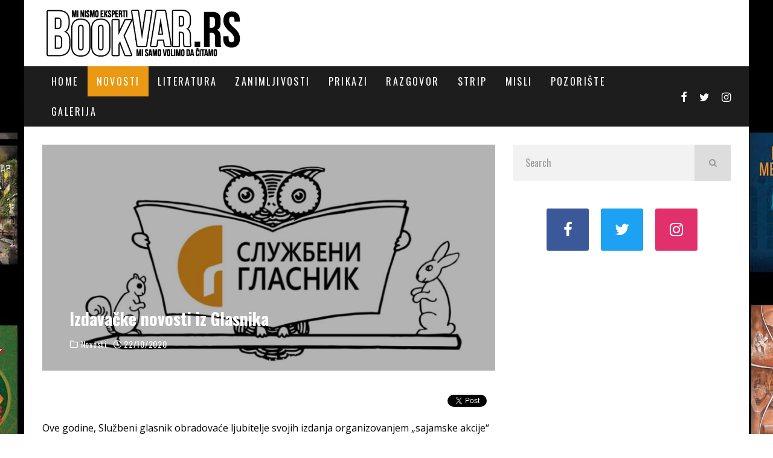

--- FILE ---
content_type: text/html; charset=UTF-8
request_url: http://www.bookvar.rs/izdavacke-novosti-iz-glasnika/
body_size: 41800
content:
<!DOCTYPE html>
<html lang="en-US">
<head>
	<link rel="apple-touch-icon" sizes="180x180" href="/apple-touch-icon.png">
	<link rel="icon" type="image/png" sizes="32x32" href="/favicon-32x32.png">
	<link rel="icon" type="image/png" sizes="16x16" href="/favicon-16x16.png">
	<link rel="manifest" href="/site.webmanifest">
	<link rel="mask-icon" href="/safari-pinned-tab.svg" color="#5bbad5">
	<meta name="msapplication-TileColor" content="#da532c">
	<meta name="theme-color" content="#ffffff">
	<meta charset="UTF-8">
			<meta name="viewport" content="width=device-width, height=device-height, initial-scale=1.0, minimum-scale=1.0">
	
		<script type="text/javascript">function theChampLoadEvent(e){var t=window.onload;if(typeof window.onload!="function"){window.onload=e}else{window.onload=function(){t();e()}}}</script>
		<script type="text/javascript">var theChampDefaultLang = 'en_US', theChampCloseIconPath = 'http://www.bookvar.rs/wp-content/plugins/super-socializer/images/close.png';</script>
		<script>var theChampSiteUrl = 'https://www.bookvar.rs', theChampVerified = 0, theChampEmailPopup = 0, heateorSsMoreSharePopupSearchText = 'Search';</script>
			<script> var theChampFBKey = '', theChampFBLang = 'en_US', theChampFbLikeMycred = 0, theChampSsga = 0, theChampCommentNotification = 0, theChampHeateorFcmRecentComments = 0, theChampFbIosLogin = 0; </script>
			<style type="text/css">
						.the_champ_button_instagram span.the_champ_svg,a.the_champ_instagram span.the_champ_svg{background:radial-gradient(circle at 30% 107%,#fdf497 0,#fdf497 5%,#fd5949 45%,#d6249f 60%,#285aeb 90%)}
					.the_champ_horizontal_sharing .the_champ_svg,.heateor_ss_standard_follow_icons_container .the_champ_svg{
					color: #fff;
				border-width: 0px;
		border-style: solid;
		border-color: transparent;
	}
		.the_champ_horizontal_sharing .theChampTCBackground{
		color:#666;
	}
		.the_champ_horizontal_sharing span.the_champ_svg:hover,.heateor_ss_standard_follow_icons_container span.the_champ_svg:hover{
				border-color: transparent;
	}
		.the_champ_vertical_sharing span.the_champ_svg,.heateor_ss_floating_follow_icons_container span.the_champ_svg{
					color: #fff;
				border-width: 0px;
		border-style: solid;
		border-color: transparent;
	}
		.the_champ_vertical_sharing .theChampTCBackground{
		color:#666;
	}
		.the_champ_vertical_sharing span.the_champ_svg:hover,.heateor_ss_floating_follow_icons_container span.the_champ_svg:hover{
						border-color: transparent;
		}
	@media screen and (max-width:783px){.the_champ_vertical_sharing{display:none!important}}div.heateor_ss_mobile_footer{display:none;}@media screen and (max-width:783px){div.the_champ_bottom_sharing div.the_champ_sharing_ul .theChampTCBackground{width:100%!important;background-color:white}div.the_champ_bottom_sharing{width:100%!important;left:0!important;}div.the_champ_bottom_sharing a{width:11.111111111111% !important;margin:0!important;padding:0!important;}div.the_champ_bottom_sharing .the_champ_svg{width:100%!important;}div.the_champ_bottom_sharing div.theChampTotalShareCount{font-size:.7em!important;line-height:28px!important}div.the_champ_bottom_sharing div.theChampTotalShareText{font-size:.5em!important;line-height:0px!important}div.heateor_ss_mobile_footer{display:block;height:40px;}.the_champ_bottom_sharing{padding:0!important;display:block!important;width: auto!important;bottom:-2px!important;top: auto!important;}.the_champ_bottom_sharing .the_champ_square_count{line-height: inherit;}.the_champ_bottom_sharing .theChampSharingArrow{display:none;}.the_champ_bottom_sharing .theChampTCBackground{margin-right: 1.1em !important}}</style>
	<meta name='robots' content='index, follow, max-image-preview:large, max-snippet:-1, max-video-preview:-1' />

	<!-- This site is optimized with the Yoast SEO plugin v26.5 - https://yoast.com/wordpress/plugins/seo/ -->
	<title>Izdavačke novosti iz Glasnika - Bookvar</title>
	<link rel="canonical" href="https://www.bookvar.rs/izdavacke-novosti-iz-glasnika/" />
	<meta property="og:locale" content="en_US" />
	<meta property="og:type" content="article" />
	<meta property="og:title" content="Izdavačke novosti iz Glasnika - Bookvar" />
	<meta property="og:description" content="TweetOve godine, Službeni glasnik obradovaće ljubitelje svojih izdanja organizovanjem „sajamske akcije“ od 20. oktobra do 2. novembra 2020. Akcija nosi naziv GLASNIКOV SAJAM КNJIGA, i obuhvatiće popuste 30–90 odsto. U periodu od prošlogodišnjeg Međunarodnog sajma knjiga u Beograd do danas objavljeno je više od 160 izdanja. Među novim, veoma interesantnim knjigama, koje će u periodu „sajamske akcije“ takođe moći da se kupe uz popust od 30 odsto, posebno treba istaći nekoliko. Glasnik nastavlja da objavljuje knjige Olge Tokarčuk, dobitnice Bukera [&hellip;]" />
	<meta property="og:url" content="https://www.bookvar.rs/izdavacke-novosti-iz-glasnika/" />
	<meta property="og:site_name" content="Bookvar" />
	<meta property="article:published_time" content="2020-10-22T22:09:16+00:00" />
	<meta property="article:modified_time" content="2020-10-23T06:13:52+00:00" />
	<meta property="og:image" content="https://www.bookvar.rs/wp-content/uploads/2020/10/sluzbeni_glasnik_logo.jpg" />
	<meta property="og:image:width" content="880" />
	<meta property="og:image:height" content="440" />
	<meta property="og:image:type" content="image/jpeg" />
	<meta name="author" content="admin" />
	<meta name="twitter:label1" content="Written by" />
	<meta name="twitter:data1" content="admin" />
	<meta name="twitter:label2" content="Est. reading time" />
	<meta name="twitter:data2" content="5 minutes" />
	<script type="application/ld+json" class="yoast-schema-graph">{"@context":"https://schema.org","@graph":[{"@type":"Article","@id":"https://www.bookvar.rs/izdavacke-novosti-iz-glasnika/#article","isPartOf":{"@id":"https://www.bookvar.rs/izdavacke-novosti-iz-glasnika/"},"author":{"name":"admin","@id":"https://www.bookvar.rs/#/schema/person/2d82850e5ed067de32a13ad21dfe9416"},"headline":"Izdavačke novosti iz Glasnika","datePublished":"2020-10-22T22:09:16+00:00","dateModified":"2020-10-23T06:13:52+00:00","mainEntityOfPage":{"@id":"https://www.bookvar.rs/izdavacke-novosti-iz-glasnika/"},"wordCount":973,"commentCount":0,"publisher":{"@id":"https://www.bookvar.rs/#/schema/person/2d82850e5ed067de32a13ad21dfe9416"},"image":{"@id":"https://www.bookvar.rs/izdavacke-novosti-iz-glasnika/#primaryimage"},"thumbnailUrl":"https://www.bookvar.rs/wp-content/uploads/2020/10/sluzbeni_glasnik_logo.jpg","keywords":["Službeni glasnik","Srbija"],"articleSection":["Novosti"],"inLanguage":"en-US","potentialAction":[{"@type":"CommentAction","name":"Comment","target":["https://www.bookvar.rs/izdavacke-novosti-iz-glasnika/#respond"]}]},{"@type":"WebPage","@id":"https://www.bookvar.rs/izdavacke-novosti-iz-glasnika/","url":"https://www.bookvar.rs/izdavacke-novosti-iz-glasnika/","name":"Izdavačke novosti iz Glasnika - Bookvar","isPartOf":{"@id":"https://www.bookvar.rs/#website"},"primaryImageOfPage":{"@id":"https://www.bookvar.rs/izdavacke-novosti-iz-glasnika/#primaryimage"},"image":{"@id":"https://www.bookvar.rs/izdavacke-novosti-iz-glasnika/#primaryimage"},"thumbnailUrl":"https://www.bookvar.rs/wp-content/uploads/2020/10/sluzbeni_glasnik_logo.jpg","datePublished":"2020-10-22T22:09:16+00:00","dateModified":"2020-10-23T06:13:52+00:00","breadcrumb":{"@id":"https://www.bookvar.rs/izdavacke-novosti-iz-glasnika/#breadcrumb"},"inLanguage":"en-US","potentialAction":[{"@type":"ReadAction","target":["https://www.bookvar.rs/izdavacke-novosti-iz-glasnika/"]}]},{"@type":"ImageObject","inLanguage":"en-US","@id":"https://www.bookvar.rs/izdavacke-novosti-iz-glasnika/#primaryimage","url":"https://www.bookvar.rs/wp-content/uploads/2020/10/sluzbeni_glasnik_logo.jpg","contentUrl":"https://www.bookvar.rs/wp-content/uploads/2020/10/sluzbeni_glasnik_logo.jpg","width":880,"height":440},{"@type":"BreadcrumbList","@id":"https://www.bookvar.rs/izdavacke-novosti-iz-glasnika/#breadcrumb","itemListElement":[{"@type":"ListItem","position":1,"name":"Home","item":"https://www.bookvar.rs/"},{"@type":"ListItem","position":2,"name":"Izdavačke novosti iz Glasnika"}]},{"@type":"WebSite","@id":"https://www.bookvar.rs/#website","url":"https://www.bookvar.rs/","name":"Bookvar","description":"Kutak za ljubitelje knjiga, biblioteka i knjižara","publisher":{"@id":"https://www.bookvar.rs/#/schema/person/2d82850e5ed067de32a13ad21dfe9416"},"potentialAction":[{"@type":"SearchAction","target":{"@type":"EntryPoint","urlTemplate":"https://www.bookvar.rs/?s={search_term_string}"},"query-input":{"@type":"PropertyValueSpecification","valueRequired":true,"valueName":"search_term_string"}}],"inLanguage":"en-US"},{"@type":["Person","Organization"],"@id":"https://www.bookvar.rs/#/schema/person/2d82850e5ed067de32a13ad21dfe9416","name":"admin","image":{"@type":"ImageObject","inLanguage":"en-US","@id":"https://www.bookvar.rs/#/schema/person/image/","url":"https://www.bookvar.rs/wp-content/uploads/2021/06/bookvar-logo.jpg","contentUrl":"https://www.bookvar.rs/wp-content/uploads/2021/06/bookvar-logo.jpg","width":800,"height":800,"caption":"admin"},"logo":{"@id":"https://www.bookvar.rs/#/schema/person/image/"},"url":"https://www.bookvar.rs/author/admin-2/"}]}</script>
	<!-- / Yoast SEO plugin. -->


<link rel='dns-prefetch' href='//www.googletagmanager.com' />
<link rel='dns-prefetch' href='//fonts.googleapis.com' />
<link rel='dns-prefetch' href='//pagead2.googlesyndication.com' />
<link rel="alternate" type="application/rss+xml" title="Bookvar &raquo; Feed" href="https://www.bookvar.rs/feed/" />
<link rel="alternate" type="application/rss+xml" title="Bookvar &raquo; Comments Feed" href="https://www.bookvar.rs/comments/feed/" />
<link rel="alternate" type="application/rss+xml" title="Bookvar &raquo; Izdavačke novosti iz Glasnika Comments Feed" href="https://www.bookvar.rs/izdavacke-novosti-iz-glasnika/feed/" />
<link rel="alternate" title="oEmbed (JSON)" type="application/json+oembed" href="https://www.bookvar.rs/wp-json/oembed/1.0/embed?url=https%3A%2F%2Fwww.bookvar.rs%2Fizdavacke-novosti-iz-glasnika%2F" />
<link rel="alternate" title="oEmbed (XML)" type="text/xml+oembed" href="https://www.bookvar.rs/wp-json/oembed/1.0/embed?url=https%3A%2F%2Fwww.bookvar.rs%2Fizdavacke-novosti-iz-glasnika%2F&#038;format=xml" />
<style id='wp-img-auto-sizes-contain-inline-css' type='text/css'>
img:is([sizes=auto i],[sizes^="auto," i]){contain-intrinsic-size:3000px 1500px}
/*# sourceURL=wp-img-auto-sizes-contain-inline-css */
</style>
<link rel='stylesheet' id='sbi_styles-css' href='http://www.bookvar.rs/wp-content/plugins/instagram-feed/css/sbi-styles.min.css?ver=6.10.0' type='text/css' media='all' />
<style id='wp-emoji-styles-inline-css' type='text/css'>

	img.wp-smiley, img.emoji {
		display: inline !important;
		border: none !important;
		box-shadow: none !important;
		height: 1em !important;
		width: 1em !important;
		margin: 0 0.07em !important;
		vertical-align: -0.1em !important;
		background: none !important;
		padding: 0 !important;
	}
/*# sourceURL=wp-emoji-styles-inline-css */
</style>
<style id='wp-block-library-inline-css' type='text/css'>
:root{--wp-block-synced-color:#7a00df;--wp-block-synced-color--rgb:122,0,223;--wp-bound-block-color:var(--wp-block-synced-color);--wp-editor-canvas-background:#ddd;--wp-admin-theme-color:#007cba;--wp-admin-theme-color--rgb:0,124,186;--wp-admin-theme-color-darker-10:#006ba1;--wp-admin-theme-color-darker-10--rgb:0,107,160.5;--wp-admin-theme-color-darker-20:#005a87;--wp-admin-theme-color-darker-20--rgb:0,90,135;--wp-admin-border-width-focus:2px}@media (min-resolution:192dpi){:root{--wp-admin-border-width-focus:1.5px}}.wp-element-button{cursor:pointer}:root .has-very-light-gray-background-color{background-color:#eee}:root .has-very-dark-gray-background-color{background-color:#313131}:root .has-very-light-gray-color{color:#eee}:root .has-very-dark-gray-color{color:#313131}:root .has-vivid-green-cyan-to-vivid-cyan-blue-gradient-background{background:linear-gradient(135deg,#00d084,#0693e3)}:root .has-purple-crush-gradient-background{background:linear-gradient(135deg,#34e2e4,#4721fb 50%,#ab1dfe)}:root .has-hazy-dawn-gradient-background{background:linear-gradient(135deg,#faaca8,#dad0ec)}:root .has-subdued-olive-gradient-background{background:linear-gradient(135deg,#fafae1,#67a671)}:root .has-atomic-cream-gradient-background{background:linear-gradient(135deg,#fdd79a,#004a59)}:root .has-nightshade-gradient-background{background:linear-gradient(135deg,#330968,#31cdcf)}:root .has-midnight-gradient-background{background:linear-gradient(135deg,#020381,#2874fc)}:root{--wp--preset--font-size--normal:16px;--wp--preset--font-size--huge:42px}.has-regular-font-size{font-size:1em}.has-larger-font-size{font-size:2.625em}.has-normal-font-size{font-size:var(--wp--preset--font-size--normal)}.has-huge-font-size{font-size:var(--wp--preset--font-size--huge)}.has-text-align-center{text-align:center}.has-text-align-left{text-align:left}.has-text-align-right{text-align:right}.has-fit-text{white-space:nowrap!important}#end-resizable-editor-section{display:none}.aligncenter{clear:both}.items-justified-left{justify-content:flex-start}.items-justified-center{justify-content:center}.items-justified-right{justify-content:flex-end}.items-justified-space-between{justify-content:space-between}.screen-reader-text{border:0;clip-path:inset(50%);height:1px;margin:-1px;overflow:hidden;padding:0;position:absolute;width:1px;word-wrap:normal!important}.screen-reader-text:focus{background-color:#ddd;clip-path:none;color:#444;display:block;font-size:1em;height:auto;left:5px;line-height:normal;padding:15px 23px 14px;text-decoration:none;top:5px;width:auto;z-index:100000}html :where(.has-border-color){border-style:solid}html :where([style*=border-top-color]){border-top-style:solid}html :where([style*=border-right-color]){border-right-style:solid}html :where([style*=border-bottom-color]){border-bottom-style:solid}html :where([style*=border-left-color]){border-left-style:solid}html :where([style*=border-width]){border-style:solid}html :where([style*=border-top-width]){border-top-style:solid}html :where([style*=border-right-width]){border-right-style:solid}html :where([style*=border-bottom-width]){border-bottom-style:solid}html :where([style*=border-left-width]){border-left-style:solid}html :where(img[class*=wp-image-]){height:auto;max-width:100%}:where(figure){margin:0 0 1em}html :where(.is-position-sticky){--wp-admin--admin-bar--position-offset:var(--wp-admin--admin-bar--height,0px)}@media screen and (max-width:600px){html :where(.is-position-sticky){--wp-admin--admin-bar--position-offset:0px}}

/*# sourceURL=wp-block-library-inline-css */
</style><style id='global-styles-inline-css' type='text/css'>
:root{--wp--preset--aspect-ratio--square: 1;--wp--preset--aspect-ratio--4-3: 4/3;--wp--preset--aspect-ratio--3-4: 3/4;--wp--preset--aspect-ratio--3-2: 3/2;--wp--preset--aspect-ratio--2-3: 2/3;--wp--preset--aspect-ratio--16-9: 16/9;--wp--preset--aspect-ratio--9-16: 9/16;--wp--preset--color--black: #000000;--wp--preset--color--cyan-bluish-gray: #abb8c3;--wp--preset--color--white: #ffffff;--wp--preset--color--pale-pink: #f78da7;--wp--preset--color--vivid-red: #cf2e2e;--wp--preset--color--luminous-vivid-orange: #ff6900;--wp--preset--color--luminous-vivid-amber: #fcb900;--wp--preset--color--light-green-cyan: #7bdcb5;--wp--preset--color--vivid-green-cyan: #00d084;--wp--preset--color--pale-cyan-blue: #8ed1fc;--wp--preset--color--vivid-cyan-blue: #0693e3;--wp--preset--color--vivid-purple: #9b51e0;--wp--preset--gradient--vivid-cyan-blue-to-vivid-purple: linear-gradient(135deg,rgb(6,147,227) 0%,rgb(155,81,224) 100%);--wp--preset--gradient--light-green-cyan-to-vivid-green-cyan: linear-gradient(135deg,rgb(122,220,180) 0%,rgb(0,208,130) 100%);--wp--preset--gradient--luminous-vivid-amber-to-luminous-vivid-orange: linear-gradient(135deg,rgb(252,185,0) 0%,rgb(255,105,0) 100%);--wp--preset--gradient--luminous-vivid-orange-to-vivid-red: linear-gradient(135deg,rgb(255,105,0) 0%,rgb(207,46,46) 100%);--wp--preset--gradient--very-light-gray-to-cyan-bluish-gray: linear-gradient(135deg,rgb(238,238,238) 0%,rgb(169,184,195) 100%);--wp--preset--gradient--cool-to-warm-spectrum: linear-gradient(135deg,rgb(74,234,220) 0%,rgb(151,120,209) 20%,rgb(207,42,186) 40%,rgb(238,44,130) 60%,rgb(251,105,98) 80%,rgb(254,248,76) 100%);--wp--preset--gradient--blush-light-purple: linear-gradient(135deg,rgb(255,206,236) 0%,rgb(152,150,240) 100%);--wp--preset--gradient--blush-bordeaux: linear-gradient(135deg,rgb(254,205,165) 0%,rgb(254,45,45) 50%,rgb(107,0,62) 100%);--wp--preset--gradient--luminous-dusk: linear-gradient(135deg,rgb(255,203,112) 0%,rgb(199,81,192) 50%,rgb(65,88,208) 100%);--wp--preset--gradient--pale-ocean: linear-gradient(135deg,rgb(255,245,203) 0%,rgb(182,227,212) 50%,rgb(51,167,181) 100%);--wp--preset--gradient--electric-grass: linear-gradient(135deg,rgb(202,248,128) 0%,rgb(113,206,126) 100%);--wp--preset--gradient--midnight: linear-gradient(135deg,rgb(2,3,129) 0%,rgb(40,116,252) 100%);--wp--preset--font-size--small: 13px;--wp--preset--font-size--medium: 20px;--wp--preset--font-size--large: 36px;--wp--preset--font-size--x-large: 42px;--wp--preset--spacing--20: 0.44rem;--wp--preset--spacing--30: 0.67rem;--wp--preset--spacing--40: 1rem;--wp--preset--spacing--50: 1.5rem;--wp--preset--spacing--60: 2.25rem;--wp--preset--spacing--70: 3.38rem;--wp--preset--spacing--80: 5.06rem;--wp--preset--shadow--natural: 6px 6px 9px rgba(0, 0, 0, 0.2);--wp--preset--shadow--deep: 12px 12px 50px rgba(0, 0, 0, 0.4);--wp--preset--shadow--sharp: 6px 6px 0px rgba(0, 0, 0, 0.2);--wp--preset--shadow--outlined: 6px 6px 0px -3px rgb(255, 255, 255), 6px 6px rgb(0, 0, 0);--wp--preset--shadow--crisp: 6px 6px 0px rgb(0, 0, 0);}:where(.is-layout-flex){gap: 0.5em;}:where(.is-layout-grid){gap: 0.5em;}body .is-layout-flex{display: flex;}.is-layout-flex{flex-wrap: wrap;align-items: center;}.is-layout-flex > :is(*, div){margin: 0;}body .is-layout-grid{display: grid;}.is-layout-grid > :is(*, div){margin: 0;}:where(.wp-block-columns.is-layout-flex){gap: 2em;}:where(.wp-block-columns.is-layout-grid){gap: 2em;}:where(.wp-block-post-template.is-layout-flex){gap: 1.25em;}:where(.wp-block-post-template.is-layout-grid){gap: 1.25em;}.has-black-color{color: var(--wp--preset--color--black) !important;}.has-cyan-bluish-gray-color{color: var(--wp--preset--color--cyan-bluish-gray) !important;}.has-white-color{color: var(--wp--preset--color--white) !important;}.has-pale-pink-color{color: var(--wp--preset--color--pale-pink) !important;}.has-vivid-red-color{color: var(--wp--preset--color--vivid-red) !important;}.has-luminous-vivid-orange-color{color: var(--wp--preset--color--luminous-vivid-orange) !important;}.has-luminous-vivid-amber-color{color: var(--wp--preset--color--luminous-vivid-amber) !important;}.has-light-green-cyan-color{color: var(--wp--preset--color--light-green-cyan) !important;}.has-vivid-green-cyan-color{color: var(--wp--preset--color--vivid-green-cyan) !important;}.has-pale-cyan-blue-color{color: var(--wp--preset--color--pale-cyan-blue) !important;}.has-vivid-cyan-blue-color{color: var(--wp--preset--color--vivid-cyan-blue) !important;}.has-vivid-purple-color{color: var(--wp--preset--color--vivid-purple) !important;}.has-black-background-color{background-color: var(--wp--preset--color--black) !important;}.has-cyan-bluish-gray-background-color{background-color: var(--wp--preset--color--cyan-bluish-gray) !important;}.has-white-background-color{background-color: var(--wp--preset--color--white) !important;}.has-pale-pink-background-color{background-color: var(--wp--preset--color--pale-pink) !important;}.has-vivid-red-background-color{background-color: var(--wp--preset--color--vivid-red) !important;}.has-luminous-vivid-orange-background-color{background-color: var(--wp--preset--color--luminous-vivid-orange) !important;}.has-luminous-vivid-amber-background-color{background-color: var(--wp--preset--color--luminous-vivid-amber) !important;}.has-light-green-cyan-background-color{background-color: var(--wp--preset--color--light-green-cyan) !important;}.has-vivid-green-cyan-background-color{background-color: var(--wp--preset--color--vivid-green-cyan) !important;}.has-pale-cyan-blue-background-color{background-color: var(--wp--preset--color--pale-cyan-blue) !important;}.has-vivid-cyan-blue-background-color{background-color: var(--wp--preset--color--vivid-cyan-blue) !important;}.has-vivid-purple-background-color{background-color: var(--wp--preset--color--vivid-purple) !important;}.has-black-border-color{border-color: var(--wp--preset--color--black) !important;}.has-cyan-bluish-gray-border-color{border-color: var(--wp--preset--color--cyan-bluish-gray) !important;}.has-white-border-color{border-color: var(--wp--preset--color--white) !important;}.has-pale-pink-border-color{border-color: var(--wp--preset--color--pale-pink) !important;}.has-vivid-red-border-color{border-color: var(--wp--preset--color--vivid-red) !important;}.has-luminous-vivid-orange-border-color{border-color: var(--wp--preset--color--luminous-vivid-orange) !important;}.has-luminous-vivid-amber-border-color{border-color: var(--wp--preset--color--luminous-vivid-amber) !important;}.has-light-green-cyan-border-color{border-color: var(--wp--preset--color--light-green-cyan) !important;}.has-vivid-green-cyan-border-color{border-color: var(--wp--preset--color--vivid-green-cyan) !important;}.has-pale-cyan-blue-border-color{border-color: var(--wp--preset--color--pale-cyan-blue) !important;}.has-vivid-cyan-blue-border-color{border-color: var(--wp--preset--color--vivid-cyan-blue) !important;}.has-vivid-purple-border-color{border-color: var(--wp--preset--color--vivid-purple) !important;}.has-vivid-cyan-blue-to-vivid-purple-gradient-background{background: var(--wp--preset--gradient--vivid-cyan-blue-to-vivid-purple) !important;}.has-light-green-cyan-to-vivid-green-cyan-gradient-background{background: var(--wp--preset--gradient--light-green-cyan-to-vivid-green-cyan) !important;}.has-luminous-vivid-amber-to-luminous-vivid-orange-gradient-background{background: var(--wp--preset--gradient--luminous-vivid-amber-to-luminous-vivid-orange) !important;}.has-luminous-vivid-orange-to-vivid-red-gradient-background{background: var(--wp--preset--gradient--luminous-vivid-orange-to-vivid-red) !important;}.has-very-light-gray-to-cyan-bluish-gray-gradient-background{background: var(--wp--preset--gradient--very-light-gray-to-cyan-bluish-gray) !important;}.has-cool-to-warm-spectrum-gradient-background{background: var(--wp--preset--gradient--cool-to-warm-spectrum) !important;}.has-blush-light-purple-gradient-background{background: var(--wp--preset--gradient--blush-light-purple) !important;}.has-blush-bordeaux-gradient-background{background: var(--wp--preset--gradient--blush-bordeaux) !important;}.has-luminous-dusk-gradient-background{background: var(--wp--preset--gradient--luminous-dusk) !important;}.has-pale-ocean-gradient-background{background: var(--wp--preset--gradient--pale-ocean) !important;}.has-electric-grass-gradient-background{background: var(--wp--preset--gradient--electric-grass) !important;}.has-midnight-gradient-background{background: var(--wp--preset--gradient--midnight) !important;}.has-small-font-size{font-size: var(--wp--preset--font-size--small) !important;}.has-medium-font-size{font-size: var(--wp--preset--font-size--medium) !important;}.has-large-font-size{font-size: var(--wp--preset--font-size--large) !important;}.has-x-large-font-size{font-size: var(--wp--preset--font-size--x-large) !important;}
/*# sourceURL=global-styles-inline-css */
</style>

<style id='classic-theme-styles-inline-css' type='text/css'>
/*! This file is auto-generated */
.wp-block-button__link{color:#fff;background-color:#32373c;border-radius:9999px;box-shadow:none;text-decoration:none;padding:calc(.667em + 2px) calc(1.333em + 2px);font-size:1.125em}.wp-block-file__button{background:#32373c;color:#fff;text-decoration:none}
/*# sourceURL=/wp-includes/css/classic-themes.min.css */
</style>
<link rel='stylesheet' id='valenti-fonts-css' href='https://fonts.googleapis.com/css?family=Oswald%3A400%2C700%7COpen+Sans%3A400%2C700&#038;display=swap' type='text/css' media='all' />
<link rel='stylesheet' id='swipebox-css' href='http://www.bookvar.rs/wp-content/themes/valenti/assets/css/swipebox.min.css?ver=1.4.4.1' type='text/css' media='all' />
<link rel='stylesheet' id='valenti-style-css' href='http://www.bookvar.rs/wp-content/themes/valenti/assets/css/style.min.css?ver=5.6.3.9' type='text/css' media='all' />
<style id='valenti-style-inline-css' type='text/css'>
body{ color:#000000}.entry-content h1, .entry-content h2, .entry-content h3, .entry-content h4, .entry-content h5, .entry-content h6{ color:#000000}.link-color-wrap a, .block-wrap-code .block a{ color:#dd3333}.link-color-wrap a:hover, .block-wrap-code .block a:hover{ color:#8224e3}body{font-family:'Open Sans',sans-serif;font-size:14px;font-weight:400;line-height:1.666;text-transform:none;}.excerpt{font-family:'Open Sans',sans-serif;font-size:14px;font-weight:400;line-height:1.666;text-transform:none;}.preview-thumbnail .title, .preview-review .title{font-family:'Oswald',sans-serif;font-size:14px;font-weight:700;line-height:1.3;text-transform:none;}.byline{font-family:'Oswald',sans-serif;font-size:11px;font-weight:400;letter-spacing:0.1em;line-height:1.3;text-transform:none;}.hero-meta .byline{font-family:'Oswald',sans-serif;font-size:11px;font-weight:400;letter-spacing:0.05em;line-height:1.3;text-transform:none;}.tipi-button{font-family:'Oswald',sans-serif;font-size:14px;font-weight:700;letter-spacing:0.1em;text-transform:uppercase;}.secondary-menu-wrap, .secondary-menu-wrap .sub-menu a:not(.tipi-button){font-family:'Oswald',sans-serif;font-size:14px;font-weight:700;letter-spacing:0.1em;line-height:1;text-transform:uppercase;}.footer-menu{font-family:'Oswald',sans-serif;font-size:12px;font-weight:400;line-height:1;text-transform:none;}.site-footer .textwidget{font-family:'Open Sans',sans-serif;font-size:14px;font-weight:400;line-height:1.666;text-transform:none;}.copyright{font-family:'Open Sans',sans-serif;font-size:12px;font-weight:400;line-height:1;text-transform:none;}.preview-slider.title-s .title{font-family:'Oswald',sans-serif;font-size:14px;font-weight:700;letter-spacing:0.04em;line-height:1.4;text-transform:uppercase;}.preview-slider.title-m .title{font-family:'Oswald',sans-serif;font-size:14px;font-weight:700;letter-spacing:0.04em;line-height:1.4;text-transform:uppercase;}.preview-slider.title-l .title{font-family:'Oswald',sans-serif;font-size:14px;font-weight:700;letter-spacing:0.04em;line-height:1.4;text-transform:uppercase;}.preview-slider.title-xl .title{font-family:'Oswald',sans-serif;font-size:14px;font-weight:700;letter-spacing:0.04em;line-height:1.4;text-transform:uppercase;}.preview-grid.title-xs .title{font-family:'Oswald',sans-serif;font-size:14px;font-weight:700;letter-spacing:0.04em;line-height:1.4;text-transform:uppercase;}.preview-grid.title-s .title{font-family:'Oswald',sans-serif;font-size:14px;font-weight:700;letter-spacing:0.04em;line-height:1.4;text-transform:uppercase;}.preview-grid.title-m .title{font-family:'Oswald',sans-serif;font-size:14px;font-weight:700;letter-spacing:0.04em;line-height:1.4;text-transform:uppercase;}.preview-grid.title-l .title{font-family:'Oswald',sans-serif;font-size:14px;font-weight:700;letter-spacing:0.04em;line-height:1.4;text-transform:uppercase;}.preview-classic .title{font-family:'Oswald',sans-serif;font-size:14px;font-weight:400;letter-spacing:0.05em;line-height:1.3;text-transform:none;}.preview-2 .title{font-family:'Oswald',sans-serif;font-size:14px;font-weight:400;letter-spacing:0.05em;line-height:1.3;text-transform:none;}.entry-content blockquote, .entry-content blockquote p{font-family:'Oswald',sans-serif;font-size:18px;font-weight:400;line-height:1.5;text-transform:none;}.hero-wrap .caption, .gallery-block__wrap .caption, figcaption{font-family:'Open Sans',sans-serif;font-size:10px;font-weight:400;line-height:1.2;text-transform:none;}.main-navigation .horizontal-menu > li > a{font-family:'Oswald',sans-serif;font-size:14px;font-weight:400;letter-spacing:0.15em;line-height:1;text-transform:uppercase;}.sub-menu a:not(.tipi-button){font-family:'Oswald',sans-serif;font-size:14px;font-weight:400;letter-spacing:0.13em;line-height:1.6;text-transform:uppercase;}.hero-meta.tipi-s-typo .title{font-family:'Oswald',sans-serif;font-size:18px;font-weight:700;line-height:1.3;text-transform:none;}.hero-meta.tipi-m-typo .title{font-family:'Oswald',sans-serif;font-size:18px;font-weight:700;line-height:1.3;text-transform:uppercase;}.hero-meta.tipi-l-typo .title{font-family:'Oswald',sans-serif;font-size:18px;font-weight:700;line-height:1.3;text-transform:uppercase;}.entry-content h2{font-family:'Oswald',sans-serif;font-size:18px;font-weight:700;letter-spacing:0.1em;line-height:1.3;text-transform:uppercase;}.entry-content h3{font-family:'Oswald',sans-serif;font-size:14px;font-weight:700;letter-spacing:0.1em;line-height:1.3;text-transform:uppercase;}.entry-content h4{font-family:'Oswald',sans-serif;font-size:14px;font-weight:700;letter-spacing:0.1em;line-height:1.3;text-transform:uppercase;}.entry-content h5{font-family:'Oswald',sans-serif;font-size:14px;font-weight:700;letter-spacing:0.1em;line-height:1.3;text-transform:uppercase;}.widget-title{font-family:'Oswald',sans-serif;font-size:14px;font-weight:700;letter-spacing:0.1em;line-height:1.3;text-transform:uppercase;}.block-title-wrap .title{font-family:'Oswald',sans-serif;font-size:16px;font-weight:700;letter-spacing:0.16em;line-height:1.8;text-transform:uppercase;}.block-subtitle{font-family:'Open Sans',sans-serif;font-size:15px;font-weight:700;letter-spacing:0.1em;line-height:1.3;text-transform:none;}.preview-classic { padding-bottom: 30px; }.block-wrap-classic .block ~ .block { padding-top: 30px; }.preview-thumbnail { padding-bottom: 20px; }.valenti-widget .preview-thumbnail { padding-bottom: 15px; }.block-title-inner{ border-bottom:3px solid #161616;}.site-footer > .bg-area{ border-top:20px solid #333333;}.footer-widget-wrap{ border-right:1px solid #333333;}.split-1:not(.preview-thumbnail) .mask {
		-webkit-flex: 0 0 40%;
		-ms-flex: 0 0 40%;
		flex: 0 0 40%;
		width: 40%;
	}.footer-lower {
		padding-top: 30px;
		padding-bottom: 30px;
	}.footer-widget-wrap {
		padding-top: 45px;
		padding-bottom: 45px;
	}.main-menu > li > a {
		padding-top: 17px;
		padding-bottom: 17px;
	}.main-navigation .main-nav-wrap > .menu-icons a{padding-left:10px;}.main-navigation .main-nav-wrap > .menu-icons a{padding-right:10px;}.main-navigation .main-nav-wrap > .menu-icons {margin-right:-10px;}.main-navigation .main-nav-wrap .menu-icons > li > a {font-size:18px;}.secondary-menu-wrap .menu-icons a{padding-left:10px;}.secondary-menu-wrap .menu-icons a{padding-right:10px;}.secondary-menu-wrap .menu-icons {margin-right:-10px;}.secondary-menu-wrap .menu-icons > li > a {font-size:16px;}.accent--color, .bbp-submit-wrapper button, .bbp-submit-wrapper button:visited, .buddypress .cb-cat-header .title a, .woocommerce .star-rating:before, .woocommerce-page .star-rating:before, .woocommerce .star-rating span, .woocommerce-page .star-rating span, .woocommerce .stars a {
		color:#eb9812;
	}.bbp-submit-wrapper button, #buddypress button:hover, #buddypress a.button:hover, #buddypress a.button:focus, #buddypress input[type=submit]:hover, #buddypress input[type=button]:hover, #buddypress input[type=reset]:hover, #buddypress ul.button-nav li a:hover, #buddypress ul.button-nav li.current a, #buddypress div.generic-button a:hover, #buddypress .comment-reply-link:hover, #buddypress .activity-list li.load-more:hover, #buddypress #groups-list .generic-button a:hover {
		border-color: #eb9812;
	}.sidebar-widget .widget-title, .cb-cat-header, .site-footer .footer-widget-area .widget-title span, #wp-calendar caption, #buddypress #members-list .cb-member-list-box .item .item-title, #buddypress div.item-list-tabs ul li.selected, #buddypress div.item-list-tabs ul li.current, #buddypress .item-list-tabs ul li:hover, .woocommerce div.product .woocommerce-tabs ul.tabs li.active,
	.author-page-box {
		border-bottom-color: #eb9812 ;
	}.cb-highlight, #buddypress button:hover, #buddypress a.button:hover, #buddypress a.button:focus, #buddypress input[type=submit]:hover, #buddypress input[type=button]:hover, #buddypress input[type=reset]:hover, #buddypress ul.button-nav li a:hover, #buddypress ul.button-nav li.current a, #buddypress div.generic-button a:hover, #buddypress .comment-reply-link:hover, #buddypress .activity-list li.load-more:hover, #buddypress #groups-list .generic-button a:hover {
		background-color: #eb9812;
	}.font-b { font-family: 'Open Sans',sans-serif; }h1, h2, h3, h4, h5, h6, .font-h, #bbp-user-navigation, .product_meta, .price, .woocommerce-review-link, .cart_item, .cart-collaterals .cart_totals th { font-family: 'Oswald',sans-serif }.site-mob-header:not(.site-mob-header-11) .header-padding .logo-main-wrap, .site-mob-header:not(.site-mob-header-11) .header-padding .icons-wrap a, .site-mob-header-11 .header-padding {
		padding-top: 15px;
		padding-bottom: 15px;
	}.site-header .header-padding {
		padding-top: 10px;
		padding-bottom: 10px;
	}.site-footer .bg-area{background-color: #1c1d1e;}.site-footer .background{background-position: center center;}.site-footer,.site-footer a{color: #e5e5e5;}.footer-widget-area{background-color: #272727;}.footer-widget-area{background-position: center center;}.footer-widget-area,.footer-widget-area a{color: #e5e5e5;}.mob-menu-wrap .bg-area{background-color: #ffa93a;}.mob-menu-wrap .background{background-position: center center;}.mob-menu-wrap,.mob-menu-wrap a{color: #fff;}.site-mob-header .bg-area{background-color: #ffb03a;}.site-mob-header .background{background-position: center center;}.site-mob-header,.site-mob-header a{color: #fff;}.grid-spacing { border-top-width: 3px; }.preview-slider.tile-overlay--1:after, .preview-slider.tile-overlay--2 .meta:after { opacity: 0.25; }.preview-grid.tile-overlay--1:after, .preview-grid.tile-overlay--2 .meta:after { opacity: 0.2; }.main-navigation-border { border-bottom-color: #161616; }@media only screen and (min-width: 481px) {.slider-spacing { margin-right: 3px;}.block-wrap-slider .slider { padding-top: 3px;}.grid-spacing { border-right-width: 3px; }.block-wrap-grid:not(.block-wrap-81) .block { width: calc( 100% + 3px ); }}@media only screen and (min-width: 768px) {.grid-spacing { border-right-width: 3px; }.block-wrap-55 .slide { margin-right: 3px!important; }.block-wrap-grid:not(.block-wrap-81) .block { width: calc( 100% + 3px ); }.preview-slider.tile-overlay--1:hover:after, .preview-slider.tile-overlay--2.tile-overlay--gradient:hover:after, .preview-slider.tile-overlay--2:hover .meta:after { opacity: 0.75 ; }.preview-grid.tile-overlay--1:hover:after, .preview-grid.tile-overlay--2.tile-overlay--gradient:hover:after, .preview-grid.tile-overlay--2:hover .meta:after { opacity: 0.3 ; }}@media only screen and (min-width: 1020px) {body{font-size:16px;}.hero-meta .byline{font-size:14px;}.tipi-button{font-size:12px;}.secondary-menu-wrap, .secondary-menu-wrap .sub-menu a:not(.tipi-button){font-size:12px;}.site-footer .textwidget{font-size:16px;}.preview-slider.title-s .title{font-size:16px;}.preview-slider.title-m .title{font-size:20px;}.preview-slider.title-l .title{font-size:30px;}.preview-slider.title-xl .title{font-size:40px;}.preview-grid.title-xs .title{font-size:16px;}.preview-grid.title-s .title{font-size:20px;}.preview-grid.title-m .title{font-size:32px;}.preview-grid.title-l .title{font-size:38px;}.preview-classic .title{font-size:22px;}.preview-2 .title{font-size:26px;}.entry-content blockquote, .entry-content blockquote p{font-size:26px;}.main-navigation .horizontal-menu > li > a{font-size:16px;}.hero-meta.tipi-s-typo .title{font-size:28px;}.hero-meta.tipi-m-typo .title{font-size:40px;}.hero-meta.tipi-l-typo .title{font-size:50px;}.entry-content h2{font-size:30px;}.entry-content h3{font-size:24px;}.entry-content h4{font-size:20px;}.entry-content h5{font-size:18px;}.widget-title{font-size:20px;}.block-title-wrap .title{font-size:22px;}}@media only screen and (min-width: 1200px) {.site { background-image: url(http://www.bookvar.rs/wp-content/uploads/2015/01/background_nova_33.jpg );}}
/*# sourceURL=valenti-style-inline-css */
</style>
<link rel='stylesheet' id='login-with-ajax-css' href='http://www.bookvar.rs/wp-content/themes/valenti/plugins/login-with-ajax/widget.css?ver=4.5.1' type='text/css' media='all' />
<link rel='stylesheet' id='the_champ_frontend_css-css' href='http://www.bookvar.rs/wp-content/plugins/super-socializer/css/front.css?ver=7.14.5' type='text/css' media='all' />
<script type="text/javascript" src="http://www.bookvar.rs/wp-includes/js/jquery/jquery.min.js?ver=3.7.1" id="jquery-core-js"></script>
<script type="text/javascript" src="http://www.bookvar.rs/wp-includes/js/jquery/jquery-migrate.min.js?ver=3.4.1" id="jquery-migrate-js"></script>
<script type="text/javascript" id="login-with-ajax-js-extra">
/* <![CDATA[ */
var LWA = {"ajaxurl":"http://www.bookvar.rs/wp-admin/admin-ajax.php","off":""};
//# sourceURL=login-with-ajax-js-extra
/* ]]> */
</script>
<script type="text/javascript" src="http://www.bookvar.rs/wp-content/themes/valenti/plugins/login-with-ajax/login-with-ajax.js?ver=4.5.1" id="login-with-ajax-js"></script>
<script type="text/javascript" src="http://www.bookvar.rs/wp-content/plugins/login-with-ajax/ajaxify/ajaxify.min.js?ver=4.5.1" id="login-with-ajax-ajaxify-js"></script>

<!-- Google tag (gtag.js) snippet added by Site Kit -->
<!-- Google Analytics snippet added by Site Kit -->
<script type="text/javascript" src="https://www.googletagmanager.com/gtag/js?id=G-EBKDME0MTJ" id="google_gtagjs-js" async></script>
<script type="text/javascript" id="google_gtagjs-js-after">
/* <![CDATA[ */
window.dataLayer = window.dataLayer || [];function gtag(){dataLayer.push(arguments);}
gtag("set","linker",{"domains":["www.bookvar.rs"]});
gtag("js", new Date());
gtag("set", "developer_id.dZTNiMT", true);
gtag("config", "G-EBKDME0MTJ");
//# sourceURL=google_gtagjs-js-after
/* ]]> */
</script>
<link rel="https://api.w.org/" href="https://www.bookvar.rs/wp-json/" /><link rel="alternate" title="JSON" type="application/json" href="https://www.bookvar.rs/wp-json/wp/v2/posts/22418" /><link rel="EditURI" type="application/rsd+xml" title="RSD" href="https://www.bookvar.rs/xmlrpc.php?rsd" />
<meta name="generator" content="WordPress 6.9" />
<link rel='shortlink' href='https://www.bookvar.rs/?p=22418' />
<meta name="generator" content="Site Kit by Google 1.167.0" /><link rel="preload" type="font/woff2" as="font" href="http://www.bookvar.rs/wp-content/themes/valenti/assets/css/valenti/valenti.woff2?o9cfvj" crossorigin><link rel="dns-prefetch" href="//fonts.googleapis.com"><link rel="preconnect" href="https://fonts.gstatic.com/" crossorigin>
<!-- Google AdSense meta tags added by Site Kit -->
<meta name="google-adsense-platform-account" content="ca-host-pub-2644536267352236">
<meta name="google-adsense-platform-domain" content="sitekit.withgoogle.com">
<!-- End Google AdSense meta tags added by Site Kit -->

<!-- Google AdSense snippet added by Site Kit -->
<script type="text/javascript" async="async" src="https://pagead2.googlesyndication.com/pagead/js/adsbygoogle.js?client=ca-pub-4698472918800376&amp;host=ca-host-pub-2644536267352236" crossorigin="anonymous"></script>

<!-- End Google AdSense snippet added by Site Kit -->
<link rel="icon" href="https://www.bookvar.rs/wp-content/uploads/2021/06/cropped-bookvar-logo-32x32.jpg" sizes="32x32" />
<link rel="icon" href="https://www.bookvar.rs/wp-content/uploads/2021/06/cropped-bookvar-logo-192x192.jpg" sizes="192x192" />
<link rel="apple-touch-icon" href="https://www.bookvar.rs/wp-content/uploads/2021/06/cropped-bookvar-logo-180x180.jpg" />
<meta name="msapplication-TileImage" content="https://www.bookvar.rs/wp-content/uploads/2021/06/cropped-bookvar-logo-270x270.jpg" />
	
<meta name="twitter:card" content="summary_large_image">
<meta name="twitter:title" content="Izdavačke novosti iz Glasnika">
<meta name="twitter:description" content="">
<meta name="twitter:image" content="https://www.bookvar.rs/wp-content/uploads/2020/10/sluzbeni_glasnik_logo-125x125.jpg">

<style id='valenti-logo-inline-css' type='text/css'>
@media only screen and (min-width: 1200px) {.logo-main img{ display:inline-block; width:334px; height:90px;}}
/*# sourceURL=valenti-logo-inline-css */
</style>
<style id='valenti-mm-style-inline-css' type='text/css'>
.main-menu .mm-color.menu-item-305 .block-title-wrap.block-title-border-2 .title, .main-menu .mm-color.menu-item-305 .mm-51 .menu-wrap > .sub-menu > li > a
		{ border-color: #eb9812!important; }
			.main-menu-bar-color-1 .main-menu .mm-color.menu-item-305.active > a,
			.main-menu-bar-color-1.mm-ani-0 .main-menu .mm-color.menu-item-305:hover > a,
			.main-menu-bar-color-1 .main-menu .current-menu-item.menu-item-305 > a,
			.main-menu-bar-color-1 .main-menu .current-post-ancestor.menu-item-305 > a,
			.main-menu-bar-color-1 .main-menu .current-menu-ancestor.menu-item-305 > a
			{ background: #eb9812; }.main-navigation .mm-color.menu-item-305.mm-sb-left .sub-menu { background: #eb9812;}
.main-menu .mm-color.menu-item-150 .block-title-wrap.block-title-border-2 .title, .main-menu .mm-color.menu-item-150 .mm-51 .menu-wrap > .sub-menu > li > a
		{ border-color: #eb9812!important; }
			.main-menu-bar-color-1 .main-menu .mm-color.menu-item-150.active > a,
			.main-menu-bar-color-1.mm-ani-0 .main-menu .mm-color.menu-item-150:hover > a,
			.main-menu-bar-color-1 .main-menu .current-menu-item.menu-item-150 > a,
			.main-menu-bar-color-1 .main-menu .current-post-ancestor.menu-item-150 > a,
			.main-menu-bar-color-1 .main-menu .current-menu-ancestor.menu-item-150 > a
			{ background: #eb9812; }.main-navigation .mm-color.menu-item-150.mm-sb-left .sub-menu { background: #eb9812;}
.main-menu .mm-color.menu-item-148 .block-title-wrap.block-title-border-2 .title, .main-menu .mm-color.menu-item-148 .mm-51 .menu-wrap > .sub-menu > li > a
		{ border-color: #eb9812!important; }
			.main-menu-bar-color-1 .main-menu .mm-color.menu-item-148.active > a,
			.main-menu-bar-color-1.mm-ani-0 .main-menu .mm-color.menu-item-148:hover > a,
			.main-menu-bar-color-1 .main-menu .current-menu-item.menu-item-148 > a,
			.main-menu-bar-color-1 .main-menu .current-post-ancestor.menu-item-148 > a,
			.main-menu-bar-color-1 .main-menu .current-menu-ancestor.menu-item-148 > a
			{ background: #eb9812; }.main-navigation .mm-color.menu-item-148.mm-sb-left .sub-menu { background: #eb9812;}
.main-menu .mm-color.menu-item-155 .block-title-wrap.block-title-border-2 .title, .main-menu .mm-color.menu-item-155 .mm-51 .menu-wrap > .sub-menu > li > a
		{ border-color: #eb9812!important; }
			.main-menu-bar-color-1 .main-menu .mm-color.menu-item-155.active > a,
			.main-menu-bar-color-1.mm-ani-0 .main-menu .mm-color.menu-item-155:hover > a,
			.main-menu-bar-color-1 .main-menu .current-menu-item.menu-item-155 > a,
			.main-menu-bar-color-1 .main-menu .current-post-ancestor.menu-item-155 > a,
			.main-menu-bar-color-1 .main-menu .current-menu-ancestor.menu-item-155 > a
			{ background: #eb9812; }.main-navigation .mm-color.menu-item-155.mm-sb-left .sub-menu { background: #eb9812;}
.main-menu .mm-color.menu-item-152 .block-title-wrap.block-title-border-2 .title, .main-menu .mm-color.menu-item-152 .mm-51 .menu-wrap > .sub-menu > li > a
		{ border-color: #eb9812!important; }
			.main-menu-bar-color-1 .main-menu .mm-color.menu-item-152.active > a,
			.main-menu-bar-color-1.mm-ani-0 .main-menu .mm-color.menu-item-152:hover > a,
			.main-menu-bar-color-1 .main-menu .current-menu-item.menu-item-152 > a,
			.main-menu-bar-color-1 .main-menu .current-post-ancestor.menu-item-152 > a,
			.main-menu-bar-color-1 .main-menu .current-menu-ancestor.menu-item-152 > a
			{ background: #eb9812; }.main-navigation .mm-color.menu-item-152.mm-sb-left .sub-menu { background: #eb9812;}
.main-menu .mm-color.menu-item-190 .block-title-wrap.block-title-border-2 .title, .main-menu .mm-color.menu-item-190 .mm-51 .menu-wrap > .sub-menu > li > a
		{ border-color: #eb9812!important; }
			.main-menu-bar-color-1 .main-menu .mm-color.menu-item-190.active > a,
			.main-menu-bar-color-1.mm-ani-0 .main-menu .mm-color.menu-item-190:hover > a,
			.main-menu-bar-color-1 .main-menu .current-menu-item.menu-item-190 > a,
			.main-menu-bar-color-1 .main-menu .current-post-ancestor.menu-item-190 > a,
			.main-menu-bar-color-1 .main-menu .current-menu-ancestor.menu-item-190 > a
			{ background: #eb9812; }.main-navigation .mm-color.menu-item-190.mm-sb-left .sub-menu { background: #eb9812;}
.main-menu .mm-color.menu-item-153 .block-title-wrap.block-title-border-2 .title, .main-menu .mm-color.menu-item-153 .mm-51 .menu-wrap > .sub-menu > li > a
		{ border-color: #eb9812!important; }
			.main-menu-bar-color-1 .main-menu .mm-color.menu-item-153.active > a,
			.main-menu-bar-color-1.mm-ani-0 .main-menu .mm-color.menu-item-153:hover > a,
			.main-menu-bar-color-1 .main-menu .current-menu-item.menu-item-153 > a,
			.main-menu-bar-color-1 .main-menu .current-post-ancestor.menu-item-153 > a,
			.main-menu-bar-color-1 .main-menu .current-menu-ancestor.menu-item-153 > a
			{ background: #eb9812; }.main-navigation .mm-color.menu-item-153.mm-sb-left .sub-menu { background: #eb9812;}
.main-menu .mm-color.menu-item-146 .block-title-wrap.block-title-border-2 .title, .main-menu .mm-color.menu-item-146 .mm-51 .menu-wrap > .sub-menu > li > a
		{ border-color: #eb9812!important; }
			.main-menu-bar-color-1 .main-menu .mm-color.menu-item-146.active > a,
			.main-menu-bar-color-1.mm-ani-0 .main-menu .mm-color.menu-item-146:hover > a,
			.main-menu-bar-color-1 .main-menu .current-menu-item.menu-item-146 > a,
			.main-menu-bar-color-1 .main-menu .current-post-ancestor.menu-item-146 > a,
			.main-menu-bar-color-1 .main-menu .current-menu-ancestor.menu-item-146 > a
			{ background: #eb9812; }.main-navigation .mm-color.menu-item-146.mm-sb-left .sub-menu { background: #eb9812;}
.main-menu .mm-color.menu-item-24148 .block-title-wrap.block-title-border-2 .title, .main-menu .mm-color.menu-item-24148 .mm-51 .menu-wrap > .sub-menu > li > a
		{ border-color: #eb9812!important; }
			.main-menu-bar-color-1 .main-menu .mm-color.menu-item-24148.active > a,
			.main-menu-bar-color-1.mm-ani-0 .main-menu .mm-color.menu-item-24148:hover > a,
			.main-menu-bar-color-1 .main-menu .current-menu-item.menu-item-24148 > a,
			.main-menu-bar-color-1 .main-menu .current-post-ancestor.menu-item-24148 > a,
			.main-menu-bar-color-1 .main-menu .current-menu-ancestor.menu-item-24148 > a
			{ background: #eb9812; }.main-navigation .mm-color.menu-item-24148.mm-sb-left .sub-menu { background: #eb9812;}
.main-menu .mm-color.menu-item-24147 .block-title-wrap.block-title-border-2 .title, .main-menu .mm-color.menu-item-24147 .mm-51 .menu-wrap > .sub-menu > li > a
		{ border-color: #eb9812!important; }
			.main-menu-bar-color-1 .main-menu .mm-color.menu-item-24147.active > a,
			.main-menu-bar-color-1.mm-ani-0 .main-menu .mm-color.menu-item-24147:hover > a,
			.main-menu-bar-color-1 .main-menu .current-menu-item.menu-item-24147 > a,
			.main-menu-bar-color-1 .main-menu .current-post-ancestor.menu-item-24147 > a,
			.main-menu-bar-color-1 .main-menu .current-menu-ancestor.menu-item-24147 > a
			{ background: #eb9812; }.main-navigation .mm-color.menu-item-24147.mm-sb-left .sub-menu { background: #eb9812;}
/*# sourceURL=valenti-mm-style-inline-css */
</style>
</head>
<body class="wp-singular post-template-default single single-post postid-22418 single-format-standard wp-theme-valenti body-mob-header-1 site-mob-menu-a-4 site-mob-menu-1 header--style-2 with--bg cb-bg-to-on mm-ani-3 modal-skin-2">
			<div id="cb-outer-container" class="site">
		<header id="mobhead" class="site-header-block site-mob-header tipi-l-0 site-mob-header-1 sticky-menu-1 sticky-top site-skin-3 site-img-1"><div class="bg-area header-padding tipi-row side-spacing tipi-vertical-c">
	<ul class="menu-left icons-wrap tipi-vertical-c">
		<li class="valenti-icon vertical-c"><a href="#" class="mob-tr-open" data-target="slide-menu"><i class="valenti-i-menu" aria-hidden="true"></i></a></li>	</ul>
	<div class="logo-main-wrap logo-mob-wrap">
		<div class="logo logo-mobile"><a href="https://www.bookvar.rs" data-pin-nopin="true"><img src="http://www.bookvar.rs/wp-content/uploads/2015/01/logo.png" width="334" height="90"></a></div>	</div>
	<ul class="menu-right icons-wrap tipi-vertical-c">
					</ul>
	<div class="background"></div></div>
</header><!-- .site-mob-header --><div id="mob-line" class="tipi-m-0"></div>		<div id="cb-container" class="site-inner container clearfix">
		<header id="masthead" class="site-header-block site-header clearfix site-header-2 header-skin-1 site-img-1 mm-skin-2 main-menu-skin-1 main-menu-width-3 main-menu-bar-color-2 mob-header-da--off wrap logo-only-when-stuck main-menu-c"><div class="bg-area">
			<div class="logo-main-wrap header-padding tipi-vertical-c logo-main-wrap-l side-spacing">
			<div class="logo logo-main"><a href="https://www.bookvar.rs" data-pin-nopin="true"><img src="http://www.bookvar.rs/wp-content/uploads/2015/01/logo.png" width="334" height="90"></a></div>					</div>
		<div class="background"></div></div>
</header><!-- .site-header --><div id="header-line"></div><nav id="cb-nav-bar" class="main-navigation cb-nav-bar-wrap nav-bar tipi-m-0-down clearfix mm-ani-3 mm-skin-2 main-menu-bar-color-1 wrap sticky-top sticky-menu sticky-menu-1 logo-only-when-stuck main-menu-c">	<div class="site-skin-2 menu-bg-area">
		<div id="main-menu-wrap" class="main-menu-wrap cb-nav-bar-wrap clearfix font-h main-nav-wrap vertical-c  wrap">
			<div class="logo-menu-wrap logo-menu-wrap-placeholder"></div>			<ul id="menu-main-menu" class="main-menu nav cb-main main-nav main-nav clearfix tipi-flex horizontal-menu">
				<li id="menu-item-305" class="menu-item menu-item-type-custom menu-item-object-custom dropper standard-drop mm-color menu-item-305"><a href="http://www.bookvar.rs">Home</a></li>
<li id="menu-item-150" class="menu-item menu-item-type-taxonomy menu-item-object-category current-post-ancestor current-menu-parent current-post-parent dropper drop-it mm-color mm-art mm-wrap-31 mm-wrap mm-sb-left menu-item-150"><a href="https://www.bookvar.rs/category/novosti/" data-ppp="7" data-tid="14"  data-term="category">Novosti</a><div class="menu mm-31 tipi-row" data-mm="31"><div class="menu-wrap menu-wrap-more-10 tipi-flex"><div id="block-wrap-150" class="block-wrap block-wrap-22 block-to-see block-wrap-classic clearfix ppl-m-2 ppl-s-2 block-css-150 side-spacing--boxed " data-id="150"><div class="block-inner-style"><div class="block-inner-box contents"><div class="block-title-wrap cb-module-header block-title-2 block-title-border-2"><div class="block-title-inner"><div class="block-title"><h2 class="title" style="border-bottom-color:#eb9812;">Novosti</h2></div><p class="block-subtitle"></p></div></div><div class="block">		<article class="preview-thumbnail split ani-base split-1 split-design-1 tipi-xs-12 preview-22 post-33972 post type-post status-publish format-standard has-post-thumbnail hentry category-novosti tag-laguna tag-sanja-savic-milosavljevic tag-srbija">
			<div class="preview-mini-wrap clearfix tipi-flex">
				<div class="cb-mask mask" style="background:#eb9812">			<a href="https://www.bookvar.rs/promocija-knjige-martin-udio-sanje-savic-milosavljevic/" class="mask-img">
				<img width="750" height="500" src="https://www.bookvar.rs/wp-content/uploads/2026/01/E_pozivnica_martin-udio-800x500px-750x500.png" class="attachment-thumbnail size-thumbnail wp-post-image" alt="" decoding="async" fetchpriority="high" srcset="https://www.bookvar.rs/wp-content/uploads/2026/01/E_pozivnica_martin-udio-800x500px-750x500.png 750w, https://www.bookvar.rs/wp-content/uploads/2026/01/E_pozivnica_martin-udio-800x500px-360x240.png 360w, https://www.bookvar.rs/wp-content/uploads/2026/01/E_pozivnica_martin-udio-800x500px-480x320.png 480w, https://www.bookvar.rs/wp-content/uploads/2026/01/E_pozivnica_martin-udio-800x500px-720x480.png 720w" sizes="(max-width: 750px) 100vw, 750px" />			</a>
		</div>
							<div class="cb-meta cb-article-meta meta">
					<div class="title-wrap"><h2 class="title"><a href="https://www.bookvar.rs/promocija-knjige-martin-udio-sanje-savic-milosavljevic/">Promocija knjige &#8220;Martin udio&#8221; Sanje Savić Milosavljević</a></h2></div><div class="cb-byline byline byline-3 byline-cats-design-1"><div class="byline-part cats"><i class="valenti-i-folder" aria-hidden="true"></i> <a href="https://www.bookvar.rs/category/novosti/" class="cat">Novosti</a></div><span class="byline-part cb-date date"><i class="valenti-i-clock" aria-hidden="true"></i> <time class="entry-date published dateCreated flipboard-date" datetime="2026-01-13T13:36:19+01:00">13/01/2026</time></span></div>				</div>
							</div>
		</article>
				<article class="preview-thumbnail split ani-base split-1 split-design-1 tipi-xs-12 preview-22 post-33969 post type-post status-publish format-standard has-post-thumbnail hentry category-novosti tag-kreativni-centar tag-srbija">
			<div class="preview-mini-wrap clearfix tipi-flex">
				<div class="cb-mask mask" style="background:#eb9812">			<a href="https://www.bookvar.rs/sta-je-ljubav-nova-slikovnica-kreativnog-centra/" class="mask-img">
				<img width="750" height="500" src="https://www.bookvar.rs/wp-content/uploads/2026/01/sta-je-ljubav-knjiga.jpg" class="attachment-thumbnail size-thumbnail wp-post-image" alt="" decoding="async" srcset="https://www.bookvar.rs/wp-content/uploads/2026/01/sta-je-ljubav-knjiga.jpg 750w, https://www.bookvar.rs/wp-content/uploads/2026/01/sta-je-ljubav-knjiga-360x240.jpg 360w, https://www.bookvar.rs/wp-content/uploads/2026/01/sta-je-ljubav-knjiga-480x320.jpg 480w, https://www.bookvar.rs/wp-content/uploads/2026/01/sta-je-ljubav-knjiga-720x480.jpg 720w" sizes="(max-width: 750px) 100vw, 750px" />			</a>
		</div>
							<div class="cb-meta cb-article-meta meta">
					<div class="title-wrap"><h2 class="title"><a href="https://www.bookvar.rs/sta-je-ljubav-nova-slikovnica-kreativnog-centra/">&#8220;Šta je ljubav?&#8221; nova slikovnica Kreativnog centra</a></h2></div><div class="cb-byline byline byline-3 byline-cats-design-1"><div class="byline-part cats"><i class="valenti-i-folder" aria-hidden="true"></i> <a href="https://www.bookvar.rs/category/novosti/" class="cat">Novosti</a></div><span class="byline-part cb-date date"><i class="valenti-i-clock" aria-hidden="true"></i> <time class="entry-date published dateCreated flipboard-date" datetime="2026-01-13T13:30:50+01:00">13/01/2026</time></span></div>				</div>
							</div>
		</article>
				<article class="preview-thumbnail split ani-base split-1 split-design-1 tipi-xs-12 preview-22 post-33967 post type-post status-publish format-standard has-post-thumbnail hentry category-novosti tag-clio tag-ksistof-jezi-plesnjarovic tag-srbija">
			<div class="preview-mini-wrap clearfix tipi-flex">
				<div class="cb-mask mask" style="background:#eb9812">			<a href="https://www.bookvar.rs/promocije-knjige-kantor-u-bitef-teatru/" class="mask-img">
				<img width="750" height="500" src="https://www.bookvar.rs/wp-content/uploads/2025/01/reading-girls_4.jpg" class="attachment-thumbnail size-thumbnail wp-post-image" alt="" decoding="async" srcset="https://www.bookvar.rs/wp-content/uploads/2025/01/reading-girls_4.jpg 750w, https://www.bookvar.rs/wp-content/uploads/2025/01/reading-girls_4-360x240.jpg 360w, https://www.bookvar.rs/wp-content/uploads/2025/01/reading-girls_4-480x320.jpg 480w, https://www.bookvar.rs/wp-content/uploads/2025/01/reading-girls_4-720x480.jpg 720w" sizes="(max-width: 750px) 100vw, 750px" />			</a>
		</div>
							<div class="cb-meta cb-article-meta meta">
					<div class="title-wrap"><h2 class="title"><a href="https://www.bookvar.rs/promocije-knjige-kantor-u-bitef-teatru/">Promocije knjige „Kantor“ u Bitef teatru</a></h2></div><div class="cb-byline byline byline-3 byline-cats-design-1"><div class="byline-part cats"><i class="valenti-i-folder" aria-hidden="true"></i> <a href="https://www.bookvar.rs/category/novosti/" class="cat">Novosti</a></div><span class="byline-part cb-date date"><i class="valenti-i-clock" aria-hidden="true"></i> <time class="entry-date published dateCreated flipboard-date" datetime="2026-01-13T13:21:25+01:00">13/01/2026</time></span></div>				</div>
							</div>
		</article>
				<article class="preview-thumbnail split ani-base split-1 split-design-1 tipi-xs-12 preview-22 post-33965 post type-post status-publish format-standard has-post-thumbnail hentry category-novosti tag-nagrada-nikola-milosevic tag-srbija">
			<div class="preview-mini-wrap clearfix tipi-flex">
				<div class="cb-mask mask" style="background:#eb9812">			<a href="https://www.bookvar.rs/tri-knjige-u-najuzem-izboru-za-nagradu-nikola-milosevic/" class="mask-img">
				<img width="750" height="500" src="https://www.bookvar.rs/wp-content/uploads/2025/08/books-book-knjiga.jpg" class="attachment-thumbnail size-thumbnail wp-post-image" alt="" decoding="async" srcset="https://www.bookvar.rs/wp-content/uploads/2025/08/books-book-knjiga.jpg 750w, https://www.bookvar.rs/wp-content/uploads/2025/08/books-book-knjiga-360x240.jpg 360w, https://www.bookvar.rs/wp-content/uploads/2025/08/books-book-knjiga-480x320.jpg 480w, https://www.bookvar.rs/wp-content/uploads/2025/08/books-book-knjiga-720x480.jpg 720w" sizes="(max-width: 750px) 100vw, 750px" />			</a>
		</div>
							<div class="cb-meta cb-article-meta meta">
					<div class="title-wrap"><h2 class="title"><a href="https://www.bookvar.rs/tri-knjige-u-najuzem-izboru-za-nagradu-nikola-milosevic/">Tri knjige u najužem izboru za nagradu „Nikola Milošević“</a></h2></div><div class="cb-byline byline byline-3 byline-cats-design-1"><div class="byline-part cats"><i class="valenti-i-folder" aria-hidden="true"></i> <a href="https://www.bookvar.rs/category/novosti/" class="cat">Novosti</a></div><span class="byline-part cb-date date"><i class="valenti-i-clock" aria-hidden="true"></i> <time class="entry-date published dateCreated flipboard-date" datetime="2026-01-13T13:07:47+01:00">13/01/2026</time></span></div>				</div>
							</div>
		</article>
				<article class="preview-thumbnail split ani-base split-1 split-design-1 tipi-xs-12 preview-22 post-33963 post type-post status-publish format-standard has-post-thumbnail hentry category-novosti tag-nin-ova-nagrada tag-srbija">
			<div class="preview-mini-wrap clearfix tipi-flex">
				<div class="cb-mask mask" style="background:#eb9812">			<a href="https://www.bookvar.rs/najuzi-izbor-za-nin-ovu-nagradu-sest-romana-u-finalu/" class="mask-img">
				<img width="750" height="500" src="https://www.bookvar.rs/wp-content/uploads/2025/12/book-books-knjiga.jpg" class="attachment-thumbnail size-thumbnail wp-post-image" alt="" decoding="async" srcset="https://www.bookvar.rs/wp-content/uploads/2025/12/book-books-knjiga.jpg 750w, https://www.bookvar.rs/wp-content/uploads/2025/12/book-books-knjiga-360x240.jpg 360w, https://www.bookvar.rs/wp-content/uploads/2025/12/book-books-knjiga-480x320.jpg 480w, https://www.bookvar.rs/wp-content/uploads/2025/12/book-books-knjiga-720x480.jpg 720w" sizes="(max-width: 750px) 100vw, 750px" />			</a>
		</div>
							<div class="cb-meta cb-article-meta meta">
					<div class="title-wrap"><h2 class="title"><a href="https://www.bookvar.rs/najuzi-izbor-za-nin-ovu-nagradu-sest-romana-u-finalu/">Najuži izbor za NIN-ovu nagradu: Šest romana u finalu</a></h2></div><div class="cb-byline byline byline-3 byline-cats-design-1"><div class="byline-part cats"><i class="valenti-i-folder" aria-hidden="true"></i> <a href="https://www.bookvar.rs/category/novosti/" class="cat">Novosti</a></div><span class="byline-part cb-date date"><i class="valenti-i-clock" aria-hidden="true"></i> <time class="entry-date published dateCreated flipboard-date" datetime="2026-01-12T19:07:01+01:00">12/01/2026</time></span></div>				</div>
							</div>
		</article>
				<article class="preview-thumbnail split ani-base split-1 split-design-1 tipi-xs-12 preview-22 post-33954 post type-post status-publish format-standard has-post-thumbnail hentry category-novosti tag-laguna tag-srbija tag-zan-reno">
			<div class="preview-mini-wrap clearfix tipi-flex">
				<div class="cb-mask mask" style="background:#eb9812">			<a href="https://www.bookvar.rs/roman-cuvenog-glumca-zana-renoa-tema-130-laguninog-knjizevnog-kluba/" class="mask-img">
				<img width="750" height="500" src="https://www.bookvar.rs/wp-content/uploads/2025/08/ema-knjiga-zan-reno.jpg" class="attachment-thumbnail size-thumbnail wp-post-image" alt="" decoding="async" srcset="https://www.bookvar.rs/wp-content/uploads/2025/08/ema-knjiga-zan-reno.jpg 750w, https://www.bookvar.rs/wp-content/uploads/2025/08/ema-knjiga-zan-reno-360x240.jpg 360w, https://www.bookvar.rs/wp-content/uploads/2025/08/ema-knjiga-zan-reno-480x320.jpg 480w, https://www.bookvar.rs/wp-content/uploads/2025/08/ema-knjiga-zan-reno-720x480.jpg 720w" sizes="(max-width: 750px) 100vw, 750px" />			</a>
		</div>
							<div class="cb-meta cb-article-meta meta">
					<div class="title-wrap"><h2 class="title"><a href="https://www.bookvar.rs/roman-cuvenog-glumca-zana-renoa-tema-130-laguninog-knjizevnog-kluba/">Roman čuvenog glumca Žana Renoa tema 130. Laguninog književnog kluba</a></h2></div><div class="cb-byline byline byline-3 byline-cats-design-1"><div class="byline-part cats"><i class="valenti-i-folder" aria-hidden="true"></i> <a href="https://www.bookvar.rs/category/novosti/" class="cat">Novosti</a></div><span class="byline-part cb-date date"><i class="valenti-i-clock" aria-hidden="true"></i> <time class="entry-date published dateCreated flipboard-date" datetime="2026-01-07T18:16:43+01:00">07/01/2026</time></span></div>				</div>
							</div>
		</article>
		</div></div></div></div><div id="block-wrap-1150" class="block-wrap block-wrap-g-81 block-to-see block-wrap-classic clearfix block-css-1150 side-spacing--boxed " data-id="1150"><div class="block-inner-style"><div class="block-inner-box contents"><div class="block-title-wrap cb-module-header block-title-2 block-title-border-2"><div class="block-title-inner"><div class="block-title"><h2 class="title" style="border-bottom-color:#eb9812;">Random</h2></div><p class="block-subtitle"></p></div></div><div class="block">		<article class=" preview-grid title-s tile-design tile-design-1 stack ani-base tipi-xs-12 preview-81 post-10617 post type-post status-publish format-standard has-post-thumbnail hentry category-novosti">
			<div class="preview-mini-wrap clearfix">
				<div class="cb-mask mask" style="background:#eb9812">			<a href="https://www.bookvar.rs/uzbudljiv-i-napet-psiholoski-triler/" class="mask-img">
				<img width="480" height="240" src="https://www.bookvar.rs/wp-content/uploads/2016/11/poslednjanocnaplazi.jpg" class="attachment-valenti-480-320 size-valenti-480-320 wp-post-image" alt="" decoding="async" srcset="https://www.bookvar.rs/wp-content/uploads/2016/11/poslednjanocnaplazi.jpg 880w, https://www.bookvar.rs/wp-content/uploads/2016/11/poslednjanocnaplazi-300x150.jpg 300w, https://www.bookvar.rs/wp-content/uploads/2016/11/poslednjanocnaplazi-768x384.jpg 768w, https://www.bookvar.rs/wp-content/uploads/2016/11/poslednjanocnaplazi-480x240.jpg 480w" sizes="(max-width: 480px) 100vw, 480px" />			</a>
		</div>
							<div class="cb-meta cb-article-meta meta">
					<div class="title-wrap"><h2 class="title"><a href="https://www.bookvar.rs/uzbudljiv-i-napet-psiholoski-triler/">Uzbudljiv i napet psihološki triler</a></h2></div><div class="cb-byline byline byline-3 byline-cats-design-1"><div class="byline-part cats"><i class="valenti-i-folder" aria-hidden="true"></i> <a href="https://www.bookvar.rs/category/novosti/" class="cat">Novosti</a></div><span class="byline-part cb-date date"><i class="valenti-i-clock" aria-hidden="true"></i> <time class="entry-date published dateCreated flipboard-date" datetime="2016-11-22T08:30:38+01:00">22/11/2016</time></span></div>				</div>
							</div>
		</article>
		</div></div></div></div></div></div></li>
<li id="menu-item-148" class="menu-item menu-item-type-taxonomy menu-item-object-category dropper drop-it mm-color mm-art mm-wrap-31 mm-wrap mm-sb-left menu-item-148"><a href="https://www.bookvar.rs/category/literatura/" data-ppp="7" data-tid="21"  data-term="category">Literatura</a><div class="menu mm-31 tipi-row" data-mm="31"><div class="menu-wrap menu-wrap-more-10 tipi-flex"><div id="block-wrap-148" class="block-wrap block-wrap-22 block-to-see block-wrap-classic clearfix ppl-m-2 ppl-s-2 block-css-148 side-spacing--boxed " data-id="148"><div class="block-inner-style"><div class="block-inner-box contents"><div class="block-title-wrap cb-module-header block-title-2 block-title-border-2"><div class="block-title-inner"><div class="block-title"><h2 class="title" style="border-bottom-color:#eb9812;">Literatura</h2></div><p class="block-subtitle"></p></div></div><div class="block">		<article class="preview-thumbnail split ani-base split-1 split-design-1 tipi-xs-12 preview-22 post-33846 post type-post status-publish format-standard has-post-thumbnail hentry category-literatura tag-beograd tag-laguna tag-projekat tag-reprezentacija-beograda-u-modernoj-umetnosti tag-slobodan-selenic tag-srbija">
			<div class="preview-mini-wrap clearfix tipi-flex">
				<div class="cb-mask mask" style="background:#eb9812">			<a href="https://www.bookvar.rs/beograd-u-delima-slobodana-selenica-viii-od-skladista-do-katedrale/" class="mask-img">
				<img width="750" height="500" src="https://www.bookvar.rs/wp-content/uploads/2025/11/kuca-prijatelji-selenic.jpg" class="attachment-thumbnail size-thumbnail wp-post-image" alt="" decoding="async" srcset="https://www.bookvar.rs/wp-content/uploads/2025/11/kuca-prijatelji-selenic.jpg 750w, https://www.bookvar.rs/wp-content/uploads/2025/11/kuca-prijatelji-selenic-360x240.jpg 360w, https://www.bookvar.rs/wp-content/uploads/2025/11/kuca-prijatelji-selenic-480x320.jpg 480w, https://www.bookvar.rs/wp-content/uploads/2025/11/kuca-prijatelji-selenic-720x480.jpg 720w" sizes="(max-width: 750px) 100vw, 750px" />			</a>
		</div>
							<div class="cb-meta cb-article-meta meta">
					<div class="title-wrap"><h2 class="title"><a href="https://www.bookvar.rs/beograd-u-delima-slobodana-selenica-viii-od-skladista-do-katedrale/">Beograd u delima Slobodana Selenića (VIII): Od skladišta do „katedrale“</a></h2></div><div class="cb-byline byline byline-3 byline-cats-design-1"><div class="byline-part cats"><i class="valenti-i-folder" aria-hidden="true"></i> <a href="https://www.bookvar.rs/category/literatura/" class="cat">Literatura</a></div><span class="byline-part cb-date date"><i class="valenti-i-clock" aria-hidden="true"></i> <time class="entry-date published dateCreated flipboard-date" datetime="2025-11-30T14:05:43+01:00">30/11/2025</time></span></div>				</div>
							</div>
		</article>
				<article class="preview-thumbnail split ani-base split-1 split-design-1 tipi-xs-12 preview-22 post-33818 post type-post status-publish format-standard has-post-thumbnail hentry category-literatura tag-beograd tag-laguna tag-projekat tag-reprezentacija-beograda-u-modernoj-umetnosti tag-slobodan-selenic tag-srbija">
			<div class="preview-mini-wrap clearfix tipi-flex">
				<div class="cb-mask mask" style="background:#eb9812">			<a href="https://www.bookvar.rs/beograd-u-delima-slobodana-selenica-vii-kosancicev-venac-7-kao-slika-posleratnog-beograda/" class="mask-img">
				<img width="750" height="500" src="https://www.bookvar.rs/wp-content/uploads/2025/11/selenic-prijatelji-knjiga.jpg" class="attachment-thumbnail size-thumbnail wp-post-image" alt="" decoding="async" srcset="https://www.bookvar.rs/wp-content/uploads/2025/11/selenic-prijatelji-knjiga.jpg 750w, https://www.bookvar.rs/wp-content/uploads/2025/11/selenic-prijatelji-knjiga-360x240.jpg 360w, https://www.bookvar.rs/wp-content/uploads/2025/11/selenic-prijatelji-knjiga-480x320.jpg 480w, https://www.bookvar.rs/wp-content/uploads/2025/11/selenic-prijatelji-knjiga-720x480.jpg 720w" sizes="(max-width: 750px) 100vw, 750px" />			</a>
		</div>
							<div class="cb-meta cb-article-meta meta">
					<div class="title-wrap"><h2 class="title"><a href="https://www.bookvar.rs/beograd-u-delima-slobodana-selenica-vii-kosancicev-venac-7-kao-slika-posleratnog-beograda/">Beograd u delima Slobodana Selenića (VII): Kosančićev venac 7 kao slika posleratnog Beograda</a></h2></div><div class="cb-byline byline byline-3 byline-cats-design-1"><div class="byline-part cats"><i class="valenti-i-folder" aria-hidden="true"></i> <a href="https://www.bookvar.rs/category/literatura/" class="cat">Literatura</a></div><span class="byline-part cb-date date"><i class="valenti-i-clock" aria-hidden="true"></i> <time class="entry-date published dateCreated flipboard-date" datetime="2025-11-27T13:31:32+01:00">27/11/2025</time></span></div>				</div>
							</div>
		</article>
				<article class="preview-thumbnail split ani-base split-1 split-design-1 tipi-xs-12 preview-22 post-33814 post type-post status-publish format-standard has-post-thumbnail hentry category-literatura">
			<div class="preview-mini-wrap clearfix tipi-flex">
				<div class="cb-mask mask" style="background:#eb9812">			<a href="https://www.bookvar.rs/zubi-i-knjizevnost-kako-pisati-o-necemu-sto-je-istovremeno-trivijalno-i-previse-eksplicitno/" class="mask-img">
				<img width="750" height="500" src="https://www.bookvar.rs/wp-content/uploads/2025/11/zubi-profesor.jpg" class="attachment-thumbnail size-thumbnail wp-post-image" alt="" decoding="async" srcset="https://www.bookvar.rs/wp-content/uploads/2025/11/zubi-profesor.jpg 750w, https://www.bookvar.rs/wp-content/uploads/2025/11/zubi-profesor-360x240.jpg 360w, https://www.bookvar.rs/wp-content/uploads/2025/11/zubi-profesor-480x320.jpg 480w, https://www.bookvar.rs/wp-content/uploads/2025/11/zubi-profesor-720x480.jpg 720w" sizes="(max-width: 750px) 100vw, 750px" />			</a>
		</div>
							<div class="cb-meta cb-article-meta meta">
					<div class="title-wrap"><h2 class="title"><a href="https://www.bookvar.rs/zubi-i-knjizevnost-kako-pisati-o-necemu-sto-je-istovremeno-trivijalno-i-previse-eksplicitno/">Zubi i književnost: kako pisati o nečemu što je istovremeno trivijalno i previše eksplicitno</a></h2></div><div class="cb-byline byline byline-3 byline-cats-design-1"><div class="byline-part cats"><i class="valenti-i-folder" aria-hidden="true"></i> <a href="https://www.bookvar.rs/category/literatura/" class="cat">Literatura</a></div><span class="byline-part cb-date date"><i class="valenti-i-clock" aria-hidden="true"></i> <time class="entry-date published dateCreated flipboard-date" datetime="2025-11-27T13:16:22+01:00">27/11/2025</time></span></div>				</div>
							</div>
		</article>
				<article class="preview-thumbnail split ani-base split-1 split-design-1 tipi-xs-12 preview-22 post-33807 post type-post status-publish format-standard has-post-thumbnail hentry category-literatura tag-beograd tag-laguna tag-pojekat tag-reprezentacija-beograda-u-modernoj-umetnosti tag-slobodan-selenic tag-srbija">
			<div class="preview-mini-wrap clearfix tipi-flex">
				<div class="cb-mask mask" style="background:#eb9812">			<a href="https://www.bookvar.rs/beograd-u-delima-slobodana-selenica-vi-kuca-na-kosancicevom-vencu-7-biografija-jednog-beogradskog-zdanja/" class="mask-img">
				<img width="750" height="500" src="https://www.bookvar.rs/wp-content/uploads/2025/11/kuca-prijatelji-soba.jpg" class="attachment-thumbnail size-thumbnail wp-post-image" alt="" decoding="async" srcset="https://www.bookvar.rs/wp-content/uploads/2025/11/kuca-prijatelji-soba.jpg 750w, https://www.bookvar.rs/wp-content/uploads/2025/11/kuca-prijatelji-soba-360x240.jpg 360w, https://www.bookvar.rs/wp-content/uploads/2025/11/kuca-prijatelji-soba-480x320.jpg 480w, https://www.bookvar.rs/wp-content/uploads/2025/11/kuca-prijatelji-soba-720x480.jpg 720w" sizes="(max-width: 750px) 100vw, 750px" />			</a>
		</div>
							<div class="cb-meta cb-article-meta meta">
					<div class="title-wrap"><h2 class="title"><a href="https://www.bookvar.rs/beograd-u-delima-slobodana-selenica-vi-kuca-na-kosancicevom-vencu-7-biografija-jednog-beogradskog-zdanja/">Beograd u delima Slobodana Selenića (VI): Kuća na Kosančićevom vencu 7 &#8211; biografija jednog beogradskog zdanja</a></h2></div><div class="cb-byline byline byline-3 byline-cats-design-1"><div class="byline-part cats"><i class="valenti-i-folder" aria-hidden="true"></i> <a href="https://www.bookvar.rs/category/literatura/" class="cat">Literatura</a></div><span class="byline-part cb-date date"><i class="valenti-i-clock" aria-hidden="true"></i> <time class="entry-date published dateCreated flipboard-date" datetime="2025-11-25T14:01:55+01:00">25/11/2025</time></span></div>				</div>
							</div>
		</article>
				<article class="preview-thumbnail split ani-base split-1 split-design-1 tipi-xs-12 preview-22 post-33803 post type-post status-publish format-standard has-post-thumbnail hentry category-literatura">
			<div class="preview-mini-wrap clearfix tipi-flex">
				<div class="cb-mask mask" style="background:#eb9812">			<a href="https://www.bookvar.rs/fenomen-gotovo-citaoca-zasto-se-polica-puni-brze-nego-sto-stizemo-da-citamo/" class="mask-img">
				<img width="750" height="500" src="https://www.bookvar.rs/wp-content/uploads/2025/11/reading-girl-read.jpg" class="attachment-thumbnail size-thumbnail wp-post-image" alt="" decoding="async" srcset="https://www.bookvar.rs/wp-content/uploads/2025/11/reading-girl-read.jpg 750w, https://www.bookvar.rs/wp-content/uploads/2025/11/reading-girl-read-360x240.jpg 360w, https://www.bookvar.rs/wp-content/uploads/2025/11/reading-girl-read-480x320.jpg 480w, https://www.bookvar.rs/wp-content/uploads/2025/11/reading-girl-read-720x480.jpg 720w" sizes="(max-width: 750px) 100vw, 750px" />			</a>
		</div>
							<div class="cb-meta cb-article-meta meta">
					<div class="title-wrap"><h2 class="title"><a href="https://www.bookvar.rs/fenomen-gotovo-citaoca-zasto-se-polica-puni-brze-nego-sto-stizemo-da-citamo/">Fenomen „gotovo čitaoca“: Zašto se polica puni brže nego što stižemo da čitamo</a></h2></div><div class="cb-byline byline byline-3 byline-cats-design-1"><div class="byline-part cats"><i class="valenti-i-folder" aria-hidden="true"></i> <a href="https://www.bookvar.rs/category/literatura/" class="cat">Literatura</a></div><span class="byline-part cb-date date"><i class="valenti-i-clock" aria-hidden="true"></i> <time class="entry-date published dateCreated flipboard-date" datetime="2025-11-25T13:33:36+01:00">25/11/2025</time></span></div>				</div>
							</div>
		</article>
				<article class="preview-thumbnail split ani-base split-1 split-design-1 tipi-xs-12 preview-22 post-33795 post type-post status-publish format-standard has-post-thumbnail hentry category-literatura tag-beograd tag-laguna tag-projekat tag-reprezentacija-beograda-u-modernoj-umetnosti tag-slobodan-selenic tag-srbija">
			<div class="preview-mini-wrap clearfix tipi-flex">
				<div class="cb-mask mask" style="background:#eb9812">			<a href="https://www.bookvar.rs/beograd-u-delima-slobodana-selenica-v-prijatelji-ulazak-u-drugo-kraljevstvo/" class="mask-img">
				<img width="750" height="500" src="https://www.bookvar.rs/wp-content/uploads/2025/11/prijatelji-beograd-ugalj.jpg" class="attachment-thumbnail size-thumbnail wp-post-image" alt="" decoding="async" srcset="https://www.bookvar.rs/wp-content/uploads/2025/11/prijatelji-beograd-ugalj.jpg 750w, https://www.bookvar.rs/wp-content/uploads/2025/11/prijatelji-beograd-ugalj-360x240.jpg 360w, https://www.bookvar.rs/wp-content/uploads/2025/11/prijatelji-beograd-ugalj-480x320.jpg 480w, https://www.bookvar.rs/wp-content/uploads/2025/11/prijatelji-beograd-ugalj-720x480.jpg 720w" sizes="(max-width: 750px) 100vw, 750px" />			</a>
		</div>
							<div class="cb-meta cb-article-meta meta">
					<div class="title-wrap"><h2 class="title"><a href="https://www.bookvar.rs/beograd-u-delima-slobodana-selenica-v-prijatelji-ulazak-u-drugo-kraljevstvo/">Beograd u delima Slobodana Selenića (V): „Prijatelji“ &#8211; Ulazak u „drugo kraljevstvo“</a></h2></div><div class="cb-byline byline byline-3 byline-cats-design-1"><div class="byline-part cats"><i class="valenti-i-folder" aria-hidden="true"></i> <a href="https://www.bookvar.rs/category/literatura/" class="cat">Literatura</a></div><span class="byline-part cb-date date"><i class="valenti-i-clock" aria-hidden="true"></i> <time class="entry-date published dateCreated flipboard-date" datetime="2025-11-24T16:27:53+01:00">24/11/2025</time></span></div>				</div>
							</div>
		</article>
		</div></div></div></div><div id="block-wrap-1148" class="block-wrap block-wrap-g-81 block-to-see block-wrap-classic clearfix block-css-1148 side-spacing--boxed " data-id="1148"><div class="block-inner-style"><div class="block-inner-box contents"><div class="block-title-wrap cb-module-header block-title-2 block-title-border-2"><div class="block-title-inner"><div class="block-title"><h2 class="title" style="border-bottom-color:#eb9812;">Random</h2></div><p class="block-subtitle"></p></div></div><div class="block">		<article class=" preview-grid title-s tile-design tile-design-1 stack ani-base tipi-xs-12 preview-81 post-2439 post type-post status-publish format-standard has-post-thumbnail hentry category-literatura">
			<div class="preview-mini-wrap clearfix">
				<div class="cb-mask mask" style="background:#eb9812">			<a href="https://www.bookvar.rs/teri-pracet-pisac-kome-je-majka-placala-da-bi-citao-knjige/" class="mask-img">
				<img width="480" height="300" src="https://www.bookvar.rs/wp-content/uploads/2015/04/terry_pratchett2_1919376b.jpg" class="attachment-valenti-480-320 size-valenti-480-320 wp-post-image" alt="" decoding="async" srcset="https://www.bookvar.rs/wp-content/uploads/2015/04/terry_pratchett2_1919376b.jpg 620w, https://www.bookvar.rs/wp-content/uploads/2015/04/terry_pratchett2_1919376b-300x188.jpg 300w, https://www.bookvar.rs/wp-content/uploads/2015/04/terry_pratchett2_1919376b-430x270.jpg 430w, https://www.bookvar.rs/wp-content/uploads/2015/04/terry_pratchett2_1919376b-400x250.jpg 400w" sizes="(max-width: 480px) 100vw, 480px" />			</a>
		</div>
							<div class="cb-meta cb-article-meta meta">
					<div class="title-wrap"><h2 class="title"><a href="https://www.bookvar.rs/teri-pracet-pisac-kome-je-majka-placala-da-bi-citao-knjige/">Teri Pračet &#8211; pisac kome je majka plaćala da bi čitao knjige</a></h2></div><div class="cb-byline byline byline-3 byline-cats-design-1"><div class="byline-part cats"><i class="valenti-i-folder" aria-hidden="true"></i> <a href="https://www.bookvar.rs/category/literatura/" class="cat">Literatura</a></div><span class="byline-part cb-date date"><i class="valenti-i-clock" aria-hidden="true"></i> <time class="entry-date published dateCreated flipboard-date" datetime="2015-04-08T09:32:28+01:00">08/04/2015</time></span></div>				</div>
							</div>
		</article>
		</div></div></div></div></div></div></li>
<li id="menu-item-155" class="menu-item menu-item-type-taxonomy menu-item-object-category dropper drop-it mm-color mm-art mm-wrap-31 mm-wrap mm-sb-left menu-item-155"><a href="https://www.bookvar.rs/category/zanimljivosti/" data-ppp="7" data-tid="15"  data-term="category">Zanimljivosti</a><div class="menu mm-31 tipi-row" data-mm="31"><div class="menu-wrap menu-wrap-more-10 tipi-flex"><div id="block-wrap-155" class="block-wrap block-wrap-22 block-to-see block-wrap-classic clearfix ppl-m-2 ppl-s-2 block-css-155 side-spacing--boxed " data-id="155"><div class="block-inner-style"><div class="block-inner-box contents"><div class="block-title-wrap cb-module-header block-title-2 block-title-border-2"><div class="block-title-inner"><div class="block-title"><h2 class="title" style="border-bottom-color:#eb9812;">Zanimljivosti</h2></div><p class="block-subtitle"></p></div></div><div class="block">		<article class="preview-thumbnail split ani-base split-1 split-design-1 tipi-xs-12 preview-22 post-33951 post type-post status-publish format-standard has-post-thumbnail hentry category-zanimljivosti tag-antarktik">
			<div class="preview-mini-wrap clearfix tipi-flex">
				<div class="cb-mask mask" style="background:#eb9812">			<a href="https://www.bookvar.rs/na-antarktiku-postoje-cak-dve-biblioteke/" class="mask-img">
				<img width="750" height="500" src="https://www.bookvar.rs/wp-content/uploads/2026/01/biblioteka-anktartik.jpg" class="attachment-thumbnail size-thumbnail wp-post-image" alt="" decoding="async" srcset="https://www.bookvar.rs/wp-content/uploads/2026/01/biblioteka-anktartik.jpg 750w, https://www.bookvar.rs/wp-content/uploads/2026/01/biblioteka-anktartik-360x240.jpg 360w, https://www.bookvar.rs/wp-content/uploads/2026/01/biblioteka-anktartik-480x320.jpg 480w, https://www.bookvar.rs/wp-content/uploads/2026/01/biblioteka-anktartik-720x480.jpg 720w" sizes="(max-width: 750px) 100vw, 750px" />			</a>
		</div>
							<div class="cb-meta cb-article-meta meta">
					<div class="title-wrap"><h2 class="title"><a href="https://www.bookvar.rs/na-antarktiku-postoje-cak-dve-biblioteke/">Na Antarktiku postoje čak dve biblioteke</a></h2></div><div class="cb-byline byline byline-3 byline-cats-design-1"><div class="byline-part cats"><i class="valenti-i-folder" aria-hidden="true"></i> <a href="https://www.bookvar.rs/category/zanimljivosti/" class="cat">Zanimljivosti</a></div><span class="byline-part cb-date date"><i class="valenti-i-clock" aria-hidden="true"></i> <time class="entry-date published dateCreated flipboard-date" datetime="2026-01-03T13:55:24+01:00">03/01/2026</time></span></div>				</div>
							</div>
		</article>
				<article class="preview-thumbnail split ani-base split-1 split-design-1 tipi-xs-12 preview-22 post-33923 post type-post status-publish format-standard has-post-thumbnail hentry category-zanimljivosti tag-li-cajld tag-velika-britanija">
			<div class="preview-mini-wrap clearfix tipi-flex">
				<div class="cb-mask mask" style="background:#eb9812">			<a href="https://www.bookvar.rs/li-cajld-skolska-lektira-odbija-decu-od-citanja-trileri-bi-trebalo-da-udu-u-nastavu/" class="mask-img">
				<img width="750" height="500" src="https://www.bookvar.rs/wp-content/uploads/2025/12/reading-boys.jpg" class="attachment-thumbnail size-thumbnail wp-post-image" alt="" decoding="async" srcset="https://www.bookvar.rs/wp-content/uploads/2025/12/reading-boys.jpg 750w, https://www.bookvar.rs/wp-content/uploads/2025/12/reading-boys-360x240.jpg 360w, https://www.bookvar.rs/wp-content/uploads/2025/12/reading-boys-480x320.jpg 480w, https://www.bookvar.rs/wp-content/uploads/2025/12/reading-boys-720x480.jpg 720w" sizes="(max-width: 750px) 100vw, 750px" />			</a>
		</div>
							<div class="cb-meta cb-article-meta meta">
					<div class="title-wrap"><h2 class="title"><a href="https://www.bookvar.rs/li-cajld-skolska-lektira-odbija-decu-od-citanja-trileri-bi-trebalo-da-udu-u-nastavu/">Li Čajld: Školska lektira odbija decu od čitanja, trileri bi trebalo da uđu u nastavu</a></h2></div><div class="cb-byline byline byline-3 byline-cats-design-1"><div class="byline-part cats"><i class="valenti-i-folder" aria-hidden="true"></i> <a href="https://www.bookvar.rs/category/zanimljivosti/" class="cat">Zanimljivosti</a></div><span class="byline-part cb-date date"><i class="valenti-i-clock" aria-hidden="true"></i> <time class="entry-date published dateCreated flipboard-date" datetime="2025-12-22T12:42:38+01:00">22/12/2025</time></span></div>				</div>
							</div>
		</article>
				<article class="preview-thumbnail split ani-base split-1 split-design-1 tipi-xs-12 preview-22 post-33853 post type-post status-publish format-standard has-post-thumbnail hentry category-zanimljivosti tag-rej-bredberi tag-sad">
			<div class="preview-mini-wrap clearfix tipi-flex">
				<div class="cb-mask mask" style="background:#eb9812">			<a href="https://www.bookvar.rs/rej-bredberi-autor-romana-farenhajt-451-potomak-je-vestice-iz-salema/" class="mask-img">
				<img width="750" height="500" src="https://www.bookvar.rs/wp-content/uploads/2025/12/vestica-knjiga.jpg" class="attachment-thumbnail size-thumbnail wp-post-image" alt="" decoding="async" srcset="https://www.bookvar.rs/wp-content/uploads/2025/12/vestica-knjiga.jpg 750w, https://www.bookvar.rs/wp-content/uploads/2025/12/vestica-knjiga-360x240.jpg 360w, https://www.bookvar.rs/wp-content/uploads/2025/12/vestica-knjiga-480x320.jpg 480w, https://www.bookvar.rs/wp-content/uploads/2025/12/vestica-knjiga-720x480.jpg 720w" sizes="(max-width: 750px) 100vw, 750px" />			</a>
		</div>
							<div class="cb-meta cb-article-meta meta">
					<div class="title-wrap"><h2 class="title"><a href="https://www.bookvar.rs/rej-bredberi-autor-romana-farenhajt-451-potomak-je-vestice-iz-salema/">Rej Bredberi, autor romana „Farenhajt 451“, potomak je veštice iz Salema</a></h2></div><div class="cb-byline byline byline-3 byline-cats-design-1"><div class="byline-part cats"><i class="valenti-i-folder" aria-hidden="true"></i> <a href="https://www.bookvar.rs/category/zanimljivosti/" class="cat">Zanimljivosti</a></div><span class="byline-part cb-date date"><i class="valenti-i-clock" aria-hidden="true"></i> <time class="entry-date published dateCreated flipboard-date" datetime="2025-12-01T13:42:25+01:00">01/12/2025</time></span></div>				</div>
							</div>
		</article>
				<article class="preview-thumbnail split ani-base split-1 split-design-1 tipi-xs-12 preview-22 post-33850 post type-post status-publish format-standard has-post-thumbnail hentry category-zanimljivosti">
			<div class="preview-mini-wrap clearfix tipi-flex">
				<div class="cb-mask mask" style="background:#eb9812">			<a href="https://www.bookvar.rs/pet-fascinantnih-cinjenica-o-klasicima-svetske-knjizevnosti/" class="mask-img">
				<img width="750" height="500" src="https://www.bookvar.rs/wp-content/uploads/2025/12/books-pisci-.jpg" class="attachment-thumbnail size-thumbnail wp-post-image" alt="" decoding="async" srcset="https://www.bookvar.rs/wp-content/uploads/2025/12/books-pisci-.jpg 750w, https://www.bookvar.rs/wp-content/uploads/2025/12/books-pisci--360x240.jpg 360w, https://www.bookvar.rs/wp-content/uploads/2025/12/books-pisci--480x320.jpg 480w, https://www.bookvar.rs/wp-content/uploads/2025/12/books-pisci--720x480.jpg 720w" sizes="(max-width: 750px) 100vw, 750px" />			</a>
		</div>
							<div class="cb-meta cb-article-meta meta">
					<div class="title-wrap"><h2 class="title"><a href="https://www.bookvar.rs/pet-fascinantnih-cinjenica-o-klasicima-svetske-knjizevnosti/">Pet fascinantnih činjenica o klasicima svetske književnosti</a></h2></div><div class="cb-byline byline byline-3 byline-cats-design-1"><div class="byline-part cats"><i class="valenti-i-folder" aria-hidden="true"></i> <a href="https://www.bookvar.rs/category/zanimljivosti/" class="cat">Zanimljivosti</a></div><span class="byline-part cb-date date"><i class="valenti-i-clock" aria-hidden="true"></i> <time class="entry-date published dateCreated flipboard-date" datetime="2025-12-01T12:56:58+01:00">01/12/2025</time></span></div>				</div>
							</div>
		</article>
				<article class="preview-thumbnail split ani-base split-1 split-design-1 tipi-xs-12 preview-22 post-33729 post type-post status-publish format-standard has-post-thumbnail hentry category-zanimljivosti tag-novi-zeland">
			<div class="preview-mini-wrap clearfix tipi-flex">
				<div class="cb-mask mask" style="background:#eb9812">			<a href="https://www.bookvar.rs/knjige-iskljucene-iz-izbora-za-knjizevnu-nagradu-jer-su-korice-radene-vi-tehnologijom/" class="mask-img">
				<img width="750" height="500" src="https://www.bookvar.rs/wp-content/uploads/2025/08/books-book-knjiga.jpg" class="attachment-thumbnail size-thumbnail wp-post-image" alt="" decoding="async" srcset="https://www.bookvar.rs/wp-content/uploads/2025/08/books-book-knjiga.jpg 750w, https://www.bookvar.rs/wp-content/uploads/2025/08/books-book-knjiga-360x240.jpg 360w, https://www.bookvar.rs/wp-content/uploads/2025/08/books-book-knjiga-480x320.jpg 480w, https://www.bookvar.rs/wp-content/uploads/2025/08/books-book-knjiga-720x480.jpg 720w" sizes="(max-width: 750px) 100vw, 750px" />			</a>
		</div>
							<div class="cb-meta cb-article-meta meta">
					<div class="title-wrap"><h2 class="title"><a href="https://www.bookvar.rs/knjige-iskljucene-iz-izbora-za-knjizevnu-nagradu-jer-su-korice-radene-vi-tehnologijom/">Knjige isključene iz izbora za književnu nagradu jer su korice rađene VI tehnologijom</a></h2></div><div class="cb-byline byline byline-3 byline-cats-design-1"><div class="byline-part cats"><i class="valenti-i-folder" aria-hidden="true"></i> <a href="https://www.bookvar.rs/category/zanimljivosti/" class="cat">Zanimljivosti</a></div><span class="byline-part cb-date date"><i class="valenti-i-clock" aria-hidden="true"></i> <time class="entry-date published dateCreated flipboard-date" datetime="2025-11-18T11:14:07+01:00">18/11/2025</time></span></div>				</div>
							</div>
		</article>
				<article class="preview-thumbnail split ani-base split-1 split-design-1 tipi-xs-12 preview-22 post-33685 post type-post status-publish format-standard has-post-thumbnail hentry category-zanimljivosti tag-meri-seli tag-sad">
			<div class="preview-mini-wrap clearfix tipi-flex">
				<div class="cb-mask mask" style="background:#eb9812">			<a href="https://www.bookvar.rs/da-li-ce-biti-frankenstajna-2-lose-vesti-za-fanove/" class="mask-img">
				<img width="750" height="500" src="https://www.bookvar.rs/wp-content/uploads/2025/11/frankenstajn-film.jpg" class="attachment-thumbnail size-thumbnail wp-post-image" alt="" decoding="async" srcset="https://www.bookvar.rs/wp-content/uploads/2025/11/frankenstajn-film.jpg 750w, https://www.bookvar.rs/wp-content/uploads/2025/11/frankenstajn-film-360x240.jpg 360w, https://www.bookvar.rs/wp-content/uploads/2025/11/frankenstajn-film-480x320.jpg 480w, https://www.bookvar.rs/wp-content/uploads/2025/11/frankenstajn-film-720x480.jpg 720w" sizes="(max-width: 750px) 100vw, 750px" />			</a>
		</div>
							<div class="cb-meta cb-article-meta meta">
					<div class="title-wrap"><h2 class="title"><a href="https://www.bookvar.rs/da-li-ce-biti-frankenstajna-2-lose-vesti-za-fanove/">Da li će biti „Frankenštajna 2”? Loše vesti za fanove</a></h2></div><div class="cb-byline byline byline-3 byline-cats-design-1"><div class="byline-part cats"><i class="valenti-i-folder" aria-hidden="true"></i> <a href="https://www.bookvar.rs/category/zanimljivosti/" class="cat">Zanimljivosti</a></div><span class="byline-part cb-date date"><i class="valenti-i-clock" aria-hidden="true"></i> <time class="entry-date published dateCreated flipboard-date" datetime="2025-11-13T14:10:08+01:00">13/11/2025</time></span></div>				</div>
							</div>
		</article>
		</div></div></div></div><div id="block-wrap-1155" class="block-wrap block-wrap-g-81 block-to-see block-wrap-classic clearfix block-css-1155 side-spacing--boxed " data-id="1155"><div class="block-inner-style"><div class="block-inner-box contents"><div class="block-title-wrap cb-module-header block-title-2 block-title-border-2"><div class="block-title-inner"><div class="block-title"><h2 class="title" style="border-bottom-color:#eb9812;">Random</h2></div><p class="block-subtitle"></p></div></div><div class="block">		<article class=" preview-grid title-s tile-design tile-design-1 stack ani-base tipi-xs-12 preview-81 post-14792 post type-post status-publish format-standard has-post-thumbnail hentry category-zanimljivosti tag-den-simons">
			<div class="preview-mini-wrap clearfix">
				<div class="cb-mask mask" style="background:#eb9812">			<a href="https://www.bookvar.rs/objavljen-trejler-za-tv-seriju-teror-ridlija-skota/" class="mask-img">
				<img width="480" height="251" src="https://www.bookvar.rs/wp-content/uploads/2017/12/teror2017.jpg" class="attachment-valenti-480-320 size-valenti-480-320 wp-post-image" alt="" decoding="async" srcset="https://www.bookvar.rs/wp-content/uploads/2017/12/teror2017.jpg 900w, https://www.bookvar.rs/wp-content/uploads/2017/12/teror2017-300x157.jpg 300w, https://www.bookvar.rs/wp-content/uploads/2017/12/teror2017-768x401.jpg 768w" sizes="(max-width: 480px) 100vw, 480px" />			</a>
		</div>
							<div class="cb-meta cb-article-meta meta">
					<div class="title-wrap"><h2 class="title"><a href="https://www.bookvar.rs/objavljen-trejler-za-tv-seriju-teror-ridlija-skota/">Objavljen trejler za TV seriju &#8220;Teror&#8221; Ridlija Skota</a></h2></div><div class="cb-byline byline byline-3 byline-cats-design-1"><div class="byline-part cats"><i class="valenti-i-folder" aria-hidden="true"></i> <a href="https://www.bookvar.rs/category/zanimljivosti/" class="cat">Zanimljivosti</a></div><span class="byline-part cb-date date"><i class="valenti-i-clock" aria-hidden="true"></i> <time class="entry-date published dateCreated flipboard-date" datetime="2017-12-29T10:05:39+01:00">29/12/2017</time></span></div>				</div>
							</div>
		</article>
		</div></div></div></div></div></div></li>
<li id="menu-item-152" class="menu-item menu-item-type-taxonomy menu-item-object-category dropper drop-it mm-color mm-art mm-wrap-31 mm-wrap mm-sb-left menu-item-152"><a href="https://www.bookvar.rs/category/prikazi/" data-ppp="7" data-tid="16"  data-term="category">Prikazi</a><div class="menu mm-31 tipi-row" data-mm="31"><div class="menu-wrap menu-wrap-more-10 tipi-flex"><div id="block-wrap-152" class="block-wrap block-wrap-22 block-to-see block-wrap-classic clearfix ppl-m-2 ppl-s-2 block-css-152 side-spacing--boxed " data-id="152"><div class="block-inner-style"><div class="block-inner-box contents"><div class="block-title-wrap cb-module-header block-title-2 block-title-border-2"><div class="block-title-inner"><div class="block-title"><h2 class="title" style="border-bottom-color:#eb9812;">Prikazi</h2></div><p class="block-subtitle"></p></div></div><div class="block">		<article class="preview-thumbnail split ani-base split-1 split-design-1 tipi-xs-12 preview-22 post-33821 post type-post status-publish format-standard has-post-thumbnail hentry category-prikazi">
			<div class="preview-mini-wrap clearfix tipi-flex">
				<div class="cb-mask mask" style="background:#eb9812">			<a href="https://www.bookvar.rs/tapiserija-sudbina-grobno-mesto-silvestera-solomuna/" class="mask-img">
				<img width="750" height="500" src="https://www.bookvar.rs/wp-content/uploads/2025/11/tapiserija.grobno-mesto.jpg" class="attachment-thumbnail size-thumbnail wp-post-image" alt="" decoding="async" srcset="https://www.bookvar.rs/wp-content/uploads/2025/11/tapiserija.grobno-mesto.jpg 750w, https://www.bookvar.rs/wp-content/uploads/2025/11/tapiserija.grobno-mesto-360x240.jpg 360w, https://www.bookvar.rs/wp-content/uploads/2025/11/tapiserija.grobno-mesto-480x320.jpg 480w, https://www.bookvar.rs/wp-content/uploads/2025/11/tapiserija.grobno-mesto-720x480.jpg 720w" sizes="(max-width: 750px) 100vw, 750px" />			</a>
		</div>
							<div class="cb-meta cb-article-meta meta">
					<div class="title-wrap"><h2 class="title"><a href="https://www.bookvar.rs/tapiserija-sudbina-grobno-mesto-silvestera-solomuna/">Tapiserija sudbina: Grobno mesto Silvestera Solomuna</a></h2></div><div class="cb-byline byline byline-3 byline-cats-design-1"><div class="byline-part cats"><i class="valenti-i-folder" aria-hidden="true"></i> <a href="https://www.bookvar.rs/category/prikazi/" class="cat">Prikazi</a></div><span class="byline-part cb-date date"><i class="valenti-i-clock" aria-hidden="true"></i> <time class="entry-date published dateCreated flipboard-date" datetime="2025-11-28T09:50:45+01:00">28/11/2025</time></span></div>				</div>
							</div>
		</article>
				<article class="preview-thumbnail split ani-base split-1 split-design-1 tipi-xs-12 preview-22 post-33707 post type-post status-publish format-standard has-post-thumbnail hentry category-prikazi tag-dereta tag-dzonatan-frenzen tag-srbija">
			<div class="preview-mini-wrap clearfix tipi-flex">
				<div class="cb-mask mask" style="background:#eb9812">			<a href="https://www.bookvar.rs/sta-nam-dzonatan-frenzen-porucuje-u-knjizi-kraj-kraja-zemlje/" class="mask-img">
				<img width="750" height="500" src="https://www.bookvar.rs/wp-content/uploads/2025/11/ptice-frenzen-planeta.jpg" class="attachment-thumbnail size-thumbnail wp-post-image" alt="" decoding="async" srcset="https://www.bookvar.rs/wp-content/uploads/2025/11/ptice-frenzen-planeta.jpg 750w, https://www.bookvar.rs/wp-content/uploads/2025/11/ptice-frenzen-planeta-360x240.jpg 360w, https://www.bookvar.rs/wp-content/uploads/2025/11/ptice-frenzen-planeta-480x320.jpg 480w, https://www.bookvar.rs/wp-content/uploads/2025/11/ptice-frenzen-planeta-720x480.jpg 720w" sizes="(max-width: 750px) 100vw, 750px" />			</a>
		</div>
							<div class="cb-meta cb-article-meta meta">
					<div class="title-wrap"><h2 class="title"><a href="https://www.bookvar.rs/sta-nam-dzonatan-frenzen-porucuje-u-knjizi-kraj-kraja-zemlje/">Šta nam Džonatan Frenzen poručuje u knjizi „Kraj kraja Zemlje“</a></h2></div><div class="cb-byline byline byline-3 byline-cats-design-1"><div class="byline-part cats"><i class="valenti-i-folder" aria-hidden="true"></i> <a href="https://www.bookvar.rs/category/prikazi/" class="cat">Prikazi</a></div><span class="byline-part cb-date date"><i class="valenti-i-clock" aria-hidden="true"></i> <time class="entry-date published dateCreated flipboard-date" datetime="2025-11-17T13:01:24+01:00">17/11/2025</time></span></div>				</div>
							</div>
		</article>
				<article class="preview-thumbnail split ani-base split-1 split-design-1 tipi-xs-12 preview-22 post-33667 post type-post status-publish format-standard has-post-thumbnail hentry category-prikazi tag-dereta tag-srbija tag-taeko-kono">
			<div class="preview-mini-wrap clearfix tipi-flex">
				<div class="cb-mask mask" style="background:#eb9812">			<a href="https://www.bookvar.rs/taeko-kono-i-sizofrena-cepanja-japana-kada-su-se-zelja-i-tabu-sreli-u-knjizevnosti/" class="mask-img">
				<img width="750" height="500" src="https://www.bookvar.rs/wp-content/uploads/2025/11/japan-bdsm-ilustracija.jpg" class="attachment-thumbnail size-thumbnail wp-post-image" alt="" decoding="async" srcset="https://www.bookvar.rs/wp-content/uploads/2025/11/japan-bdsm-ilustracija.jpg 750w, https://www.bookvar.rs/wp-content/uploads/2025/11/japan-bdsm-ilustracija-360x240.jpg 360w, https://www.bookvar.rs/wp-content/uploads/2025/11/japan-bdsm-ilustracija-480x320.jpg 480w, https://www.bookvar.rs/wp-content/uploads/2025/11/japan-bdsm-ilustracija-720x480.jpg 720w" sizes="(max-width: 750px) 100vw, 750px" />			</a>
		</div>
							<div class="cb-meta cb-article-meta meta">
					<div class="title-wrap"><h2 class="title"><a href="https://www.bookvar.rs/taeko-kono-i-sizofrena-cepanja-japana-kada-su-se-zelja-i-tabu-sreli-u-knjizevnosti/">Taeko Kono i šizofrena cepanja Japana: kada su se želja i tabu sreli u književnosti</a></h2></div><div class="cb-byline byline byline-3 byline-cats-design-1"><div class="byline-part cats"><i class="valenti-i-folder" aria-hidden="true"></i> <a href="https://www.bookvar.rs/category/prikazi/" class="cat">Prikazi</a></div><span class="byline-part cb-date date"><i class="valenti-i-clock" aria-hidden="true"></i> <time class="entry-date published dateCreated flipboard-date" datetime="2025-11-11T13:36:25+01:00">11/11/2025</time></span></div>				</div>
							</div>
		</article>
				<article class="preview-thumbnail split ani-base split-1 split-design-1 tipi-xs-12 preview-22 post-33612 post type-post status-publish format-standard has-post-thumbnail hentry category-prikazi tag-boban-knezevic tag-srbija tag-znak-sagite">
			<div class="preview-mini-wrap clearfix tipi-flex">
				<div class="cb-mask mask" style="background:#eb9812">			<a href="https://www.bookvar.rs/skriveni-dragulj-domace-naucne-fantastike/" class="mask-img">
				<img width="750" height="500" src="https://www.bookvar.rs/wp-content/uploads/2025/11/knjiga-book-alhemija.jpg" class="attachment-thumbnail size-thumbnail wp-post-image" alt="" decoding="async" srcset="https://www.bookvar.rs/wp-content/uploads/2025/11/knjiga-book-alhemija.jpg 750w, https://www.bookvar.rs/wp-content/uploads/2025/11/knjiga-book-alhemija-360x240.jpg 360w, https://www.bookvar.rs/wp-content/uploads/2025/11/knjiga-book-alhemija-480x320.jpg 480w, https://www.bookvar.rs/wp-content/uploads/2025/11/knjiga-book-alhemija-720x480.jpg 720w" sizes="(max-width: 750px) 100vw, 750px" />			</a>
		</div>
							<div class="cb-meta cb-article-meta meta">
					<div class="title-wrap"><h2 class="title"><a href="https://www.bookvar.rs/skriveni-dragulj-domace-naucne-fantastike/">Skriveni dragulj domaće naučne fantastike</a></h2></div><div class="cb-byline byline byline-3 byline-cats-design-1"><div class="byline-part cats"><i class="valenti-i-folder" aria-hidden="true"></i> <a href="https://www.bookvar.rs/category/prikazi/" class="cat">Prikazi</a></div><span class="byline-part cb-date date"><i class="valenti-i-clock" aria-hidden="true"></i> <time class="entry-date published dateCreated flipboard-date" datetime="2025-11-05T10:08:23+01:00">05/11/2025</time></span></div>				</div>
							</div>
		</article>
				<article class="preview-thumbnail split ani-base split-1 split-design-1 tipi-xs-12 preview-22 post-33370 post type-post status-publish format-standard has-post-thumbnail hentry category-prikazi tag-bek-sehi tag-srbija tag-vulkan">
			<div class="preview-mini-wrap clearfix tipi-flex">
				<div class="cb-mask mask" style="background:#eb9812">			<a href="https://www.bookvar.rs/ispovest-bez-katarze-granice-knjizevnosti-bek-sehi/" class="mask-img">
				<img width="750" height="500" src="https://www.bookvar.rs/wp-content/uploads/2025/10/takpoki-ilustracija.jpg" class="attachment-thumbnail size-thumbnail wp-post-image" alt="" decoding="async" srcset="https://www.bookvar.rs/wp-content/uploads/2025/10/takpoki-ilustracija.jpg 750w, https://www.bookvar.rs/wp-content/uploads/2025/10/takpoki-ilustracija-360x240.jpg 360w, https://www.bookvar.rs/wp-content/uploads/2025/10/takpoki-ilustracija-480x320.jpg 480w, https://www.bookvar.rs/wp-content/uploads/2025/10/takpoki-ilustracija-720x480.jpg 720w" sizes="(max-width: 750px) 100vw, 750px" />			</a>
		</div>
							<div class="cb-meta cb-article-meta meta">
					<div class="title-wrap"><h2 class="title"><a href="https://www.bookvar.rs/ispovest-bez-katarze-granice-knjizevnosti-bek-sehi/">Ispovest bez katarze: granice književnosti Bek Sehi</a></h2></div><div class="cb-byline byline byline-3 byline-cats-design-1"><div class="byline-part cats"><i class="valenti-i-folder" aria-hidden="true"></i> <a href="https://www.bookvar.rs/category/prikazi/" class="cat">Prikazi</a></div><span class="byline-part cb-date date"><i class="valenti-i-clock" aria-hidden="true"></i> <time class="entry-date published dateCreated flipboard-date" datetime="2025-10-22T08:56:50+01:00">22/10/2025</time></span></div>				</div>
							</div>
		</article>
				<article class="preview-thumbnail split ani-base split-1 split-design-1 tipi-xs-12 preview-22 post-33338 post type-post status-publish format-standard has-post-thumbnail hentry category-prikazi tag-ivica-cvetkovic tag-kljuc tag-srbija">
			<div class="preview-mini-wrap clearfix tipi-flex">
				<div class="cb-mask mask" style="background:#eb9812">			<a href="https://www.bookvar.rs/topla-i-duhovita-zbirka-o-ljudima-od-krvi-i-mesa/" class="mask-img">
				<img width="750" height="500" src="https://www.bookvar.rs/wp-content/uploads/2025/10/laku-noc-dzoni.jpg" class="attachment-thumbnail size-thumbnail wp-post-image" alt="" decoding="async" srcset="https://www.bookvar.rs/wp-content/uploads/2025/10/laku-noc-dzoni.jpg 750w, https://www.bookvar.rs/wp-content/uploads/2025/10/laku-noc-dzoni-360x240.jpg 360w, https://www.bookvar.rs/wp-content/uploads/2025/10/laku-noc-dzoni-480x320.jpg 480w, https://www.bookvar.rs/wp-content/uploads/2025/10/laku-noc-dzoni-720x480.jpg 720w" sizes="(max-width: 750px) 100vw, 750px" />			</a>
		</div>
							<div class="cb-meta cb-article-meta meta">
					<div class="title-wrap"><h2 class="title"><a href="https://www.bookvar.rs/topla-i-duhovita-zbirka-o-ljudima-od-krvi-i-mesa/">Topla i duhovita zbirka o ljudima od krvi i mesa</a></h2></div><div class="cb-byline byline byline-3 byline-cats-design-1"><div class="byline-part cats"><i class="valenti-i-folder" aria-hidden="true"></i> <a href="https://www.bookvar.rs/category/prikazi/" class="cat">Prikazi</a></div><span class="byline-part cb-date date"><i class="valenti-i-clock" aria-hidden="true"></i> <time class="entry-date published dateCreated flipboard-date" datetime="2025-10-20T12:32:27+01:00">20/10/2025</time></span></div>				</div>
							</div>
		</article>
		</div></div></div></div><div id="block-wrap-1152" class="block-wrap block-wrap-g-81 block-to-see block-wrap-classic clearfix block-css-1152 side-spacing--boxed " data-id="1152"><div class="block-inner-style"><div class="block-inner-box contents"><div class="block-title-wrap cb-module-header block-title-2 block-title-border-2"><div class="block-title-inner"><div class="block-title"><h2 class="title" style="border-bottom-color:#eb9812;">Random</h2></div><p class="block-subtitle"></p></div></div><div class="block">		<article class=" preview-grid title-s tile-design tile-design-1 stack ani-base tipi-xs-12 preview-81 post-22480 post type-post status-publish format-standard has-post-thumbnail hentry category-prikazi tag-dereta tag-fernando-aramburu tag-srbija">
			<div class="preview-mini-wrap clearfix">
				<div class="cb-mask mask" style="background:#eb9812">			<a href="https://www.bookvar.rs/otadzbina-odlicna-knjiga-o-dobrim-ljudima-u-vremena-zla/" class="mask-img">
				<img width="480" height="320" src="https://www.bookvar.rs/wp-content/uploads/2020/10/spanija-grad-kuce.jpg" class="attachment-valenti-480-320 size-valenti-480-320 wp-post-image" alt="" decoding="async" srcset="https://www.bookvar.rs/wp-content/uploads/2020/10/spanija-grad-kuce.jpg 1024w, https://www.bookvar.rs/wp-content/uploads/2020/10/spanija-grad-kuce-300x200.jpg 300w, https://www.bookvar.rs/wp-content/uploads/2020/10/spanija-grad-kuce-768x512.jpg 768w, https://www.bookvar.rs/wp-content/uploads/2020/10/spanija-grad-kuce-360x240.jpg 360w, https://www.bookvar.rs/wp-content/uploads/2020/10/spanija-grad-kuce-600x400.jpg 600w" sizes="(max-width: 480px) 100vw, 480px" />			</a>
		</div>
							<div class="cb-meta cb-article-meta meta">
					<div class="title-wrap"><h2 class="title"><a href="https://www.bookvar.rs/otadzbina-odlicna-knjiga-o-dobrim-ljudima-u-vremena-zla/">„Otadžbina“: Odlična knjiga o dobrim ljudima u vremena zla</a></h2></div><div class="cb-byline byline byline-3 byline-cats-design-1"><div class="byline-part cats"><i class="valenti-i-folder" aria-hidden="true"></i> <a href="https://www.bookvar.rs/category/prikazi/" class="cat">Prikazi</a></div><span class="byline-part cb-date date"><i class="valenti-i-clock" aria-hidden="true"></i> <time class="entry-date published dateCreated flipboard-date" datetime="2020-10-31T10:42:23+01:00">31/10/2020</time></span></div>				</div>
							</div>
		</article>
		</div></div></div></div></div></div></li>
<li id="menu-item-190" class="menu-item menu-item-type-taxonomy menu-item-object-category dropper drop-it mm-color mm-art mm-wrap-31 mm-wrap mm-sb-left menu-item-190"><a href="https://www.bookvar.rs/category/razgovor/" data-ppp="7" data-tid="27"  data-term="category">Razgovor</a><div class="menu mm-31 tipi-row" data-mm="31"><div class="menu-wrap menu-wrap-more-10 tipi-flex"><div id="block-wrap-190" class="block-wrap block-wrap-22 block-to-see block-wrap-classic clearfix ppl-m-2 ppl-s-2 block-css-190 side-spacing--boxed " data-id="190"><div class="block-inner-style"><div class="block-inner-box contents"><div class="block-title-wrap cb-module-header block-title-2 block-title-border-2"><div class="block-title-inner"><div class="block-title"><h2 class="title" style="border-bottom-color:#eb9812;">Razgovor</h2></div><p class="block-subtitle"></p></div></div><div class="block">		<article class="preview-thumbnail split ani-base split-1 split-design-1 tipi-xs-12 preview-22 post-33884 post type-post status-publish format-standard has-post-thumbnail hentry category-razgovor tag-kanada tag-margaret-atvud">
			<div class="preview-mini-wrap clearfix tipi-flex">
				<div class="cb-mask mask" style="background:#eb9812">			<a href="https://www.bookvar.rs/margaret-atvud-sluskinjina-prica-nikada-nije-bila-bliza-stvarnosti/" class="mask-img">
				<img width="750" height="500" src="https://www.bookvar.rs/wp-content/uploads/2025/12/margaret-atvud.jpg" class="attachment-thumbnail size-thumbnail wp-post-image" alt="" decoding="async" srcset="https://www.bookvar.rs/wp-content/uploads/2025/12/margaret-atvud.jpg 750w, https://www.bookvar.rs/wp-content/uploads/2025/12/margaret-atvud-360x240.jpg 360w, https://www.bookvar.rs/wp-content/uploads/2025/12/margaret-atvud-480x320.jpg 480w, https://www.bookvar.rs/wp-content/uploads/2025/12/margaret-atvud-720x480.jpg 720w" sizes="(max-width: 750px) 100vw, 750px" />			</a>
		</div>
							<div class="cb-meta cb-article-meta meta">
					<div class="title-wrap"><h2 class="title"><a href="https://www.bookvar.rs/margaret-atvud-sluskinjina-prica-nikada-nije-bila-bliza-stvarnosti/">Margaret Atvud: „Sluškinjina priča nikada nije bila bliža stvarnosti”</a></h2></div><div class="cb-byline byline byline-3 byline-cats-design-1"><div class="byline-part cats"><i class="valenti-i-folder" aria-hidden="true"></i> <a href="https://www.bookvar.rs/category/razgovor/" class="cat">Razgovor</a></div><span class="byline-part cb-date date"><i class="valenti-i-clock" aria-hidden="true"></i> <time class="entry-date published dateCreated flipboard-date" datetime="2025-12-08T14:24:04+01:00">08/12/2025</time></span></div>				</div>
							</div>
		</article>
				<article class="preview-thumbnail split ani-base split-1 split-design-1 tipi-xs-12 preview-22 post-33698 post type-post status-publish format-standard has-post-thumbnail hentry category-razgovor tag-aleksandar-stankov tag-kako-objaviti-knjigu-u-srbiji tag-srbija">
			<div class="preview-mini-wrap clearfix tipi-flex">
				<div class="cb-mask mask" style="background:#eb9812">			<a href="https://www.bookvar.rs/kako-objaviti-knjigu-u-srbiji-aleksandar-stankov/" class="mask-img">
				<img width="750" height="500" src="https://www.bookvar.rs/wp-content/uploads/2025/11/aleksandar-stankov-pisac.jpg" class="attachment-thumbnail size-thumbnail wp-post-image" alt="" decoding="async" srcset="https://www.bookvar.rs/wp-content/uploads/2025/11/aleksandar-stankov-pisac.jpg 750w, https://www.bookvar.rs/wp-content/uploads/2025/11/aleksandar-stankov-pisac-360x240.jpg 360w, https://www.bookvar.rs/wp-content/uploads/2025/11/aleksandar-stankov-pisac-480x320.jpg 480w, https://www.bookvar.rs/wp-content/uploads/2025/11/aleksandar-stankov-pisac-720x480.jpg 720w" sizes="(max-width: 750px) 100vw, 750px" />			</a>
		</div>
							<div class="cb-meta cb-article-meta meta">
					<div class="title-wrap"><h2 class="title"><a href="https://www.bookvar.rs/kako-objaviti-knjigu-u-srbiji-aleksandar-stankov/">Kako objaviti knjigu u Srbiji? Aleksandar Stankov</a></h2></div><div class="cb-byline byline byline-3 byline-cats-design-1"><div class="byline-part cats"><i class="valenti-i-folder" aria-hidden="true"></i> <a href="https://www.bookvar.rs/category/razgovor/" class="cat">Razgovor</a></div><span class="byline-part cb-date date"><i class="valenti-i-clock" aria-hidden="true"></i> <time class="entry-date published dateCreated flipboard-date" datetime="2025-11-16T11:05:29+01:00">16/11/2025</time></span></div>				</div>
							</div>
		</article>
				<article class="preview-thumbnail split ani-base split-1 split-design-1 tipi-xs-12 preview-22 post-33646 post type-post status-publish format-standard has-post-thumbnail hentry category-razgovor tag-kako-objaviti-knjigu-u-srbiji tag-milos-b-tomas tag-plato tag-srbija">
			<div class="preview-mini-wrap clearfix tipi-flex">
				<div class="cb-mask mask" style="background:#eb9812">			<a href="https://www.bookvar.rs/kako-objaviti-knjigu-u-srbiji-milos-b-tomas/" class="mask-img">
				<img width="750" height="500" src="https://www.bookvar.rs/wp-content/uploads/2025/11/oOgDhyKt.jpeg" class="attachment-thumbnail size-thumbnail wp-post-image" alt="" decoding="async" srcset="https://www.bookvar.rs/wp-content/uploads/2025/11/oOgDhyKt.jpeg 750w, https://www.bookvar.rs/wp-content/uploads/2025/11/oOgDhyKt-360x240.jpeg 360w, https://www.bookvar.rs/wp-content/uploads/2025/11/oOgDhyKt-480x320.jpeg 480w, https://www.bookvar.rs/wp-content/uploads/2025/11/oOgDhyKt-720x480.jpeg 720w" sizes="(max-width: 750px) 100vw, 750px" />			</a>
		</div>
							<div class="cb-meta cb-article-meta meta">
					<div class="title-wrap"><h2 class="title"><a href="https://www.bookvar.rs/kako-objaviti-knjigu-u-srbiji-milos-b-tomas/">Kako objaviti knjigu u Srbiji? Miloš B. Tomaš</a></h2></div><div class="cb-byline byline byline-3 byline-cats-design-1"><div class="byline-part cats"><i class="valenti-i-folder" aria-hidden="true"></i> <a href="https://www.bookvar.rs/category/razgovor/" class="cat">Razgovor</a></div><span class="byline-part cb-date date"><i class="valenti-i-clock" aria-hidden="true"></i> <time class="entry-date published dateCreated flipboard-date" datetime="2025-11-07T10:06:01+01:00">07/11/2025</time></span></div>				</div>
							</div>
		</article>
				<article class="preview-thumbnail split ani-base split-1 split-design-1 tipi-xs-12 preview-22 post-33367 post type-post status-publish format-standard has-post-thumbnail hentry category-razgovor tag-esli-kalins tag-sad">
			<div class="preview-mini-wrap clearfix tipi-flex">
				<div class="cb-mask mask" style="background:#eb9812">			<a href="https://www.bookvar.rs/iza-vriska-esli-kalins-otkriva-tajne-kultnog-horor-serijala/" class="mask-img">
				<img width="750" height="500" src="https://www.bookvar.rs/wp-content/uploads/2025/10/vrisak-intervju.jpg" class="attachment-thumbnail size-thumbnail wp-post-image" alt="" decoding="async" srcset="https://www.bookvar.rs/wp-content/uploads/2025/10/vrisak-intervju.jpg 750w, https://www.bookvar.rs/wp-content/uploads/2025/10/vrisak-intervju-360x240.jpg 360w, https://www.bookvar.rs/wp-content/uploads/2025/10/vrisak-intervju-480x320.jpg 480w, https://www.bookvar.rs/wp-content/uploads/2025/10/vrisak-intervju-720x480.jpg 720w" sizes="(max-width: 750px) 100vw, 750px" />			</a>
		</div>
							<div class="cb-meta cb-article-meta meta">
					<div class="title-wrap"><h2 class="title"><a href="https://www.bookvar.rs/iza-vriska-esli-kalins-otkriva-tajne-kultnog-horor-serijala/">Iza Vriska: Ešli Kalins otkriva tajne kultnog horor serijala</a></h2></div><div class="cb-byline byline byline-3 byline-cats-design-1"><div class="byline-part cats"><i class="valenti-i-folder" aria-hidden="true"></i> <a href="https://www.bookvar.rs/category/razgovor/" class="cat">Razgovor</a></div><span class="byline-part cb-date date"><i class="valenti-i-clock" aria-hidden="true"></i> <time class="entry-date published dateCreated flipboard-date" datetime="2025-10-21T12:10:33+01:00">21/10/2025</time></span></div>				</div>
							</div>
		</article>
				<article class="preview-thumbnail split ani-base split-1 split-design-1 tipi-xs-12 preview-22 post-33353 post type-post status-publish format-standard has-post-thumbnail hentry category-razgovor tag-mik-heron tag-velika-britanija">
			<div class="preview-mini-wrap clearfix tipi-flex">
				<div class="cb-mask mask" style="background:#eb9812">			<a href="https://www.bookvar.rs/mik-heron-ja-sledeci-dzon-le-kare-to-je-smesno/" class="mask-img">
				<img width="750" height="500" src="https://www.bookvar.rs/wp-content/uploads/2025/10/mik-heron-pisac.jpg" class="attachment-thumbnail size-thumbnail wp-post-image" alt="" decoding="async" srcset="https://www.bookvar.rs/wp-content/uploads/2025/10/mik-heron-pisac.jpg 750w, https://www.bookvar.rs/wp-content/uploads/2025/10/mik-heron-pisac-360x240.jpg 360w, https://www.bookvar.rs/wp-content/uploads/2025/10/mik-heron-pisac-480x320.jpg 480w, https://www.bookvar.rs/wp-content/uploads/2025/10/mik-heron-pisac-720x480.jpg 720w" sizes="(max-width: 750px) 100vw, 750px" />			</a>
		</div>
							<div class="cb-meta cb-article-meta meta">
					<div class="title-wrap"><h2 class="title"><a href="https://www.bookvar.rs/mik-heron-ja-sledeci-dzon-le-kare-to-je-smesno/">Mik Heron: „Ja sledeći Džon le Kare? To je smešno“</a></h2></div><div class="cb-byline byline byline-3 byline-cats-design-1"><div class="byline-part cats"><i class="valenti-i-folder" aria-hidden="true"></i> <a href="https://www.bookvar.rs/category/razgovor/" class="cat">Razgovor</a></div><span class="byline-part cb-date date"><i class="valenti-i-clock" aria-hidden="true"></i> <time class="entry-date published dateCreated flipboard-date" datetime="2025-10-20T22:27:38+01:00">20/10/2025</time></span></div>				</div>
							</div>
		</article>
				<article class="preview-thumbnail split ani-base split-1 split-design-1 tipi-xs-12 preview-22 post-33324 post type-post status-publish format-standard has-post-thumbnail hentry category-razgovor tag-harlan-koben tag-sad">
			<div class="preview-mini-wrap clearfix tipi-flex">
				<div class="cb-mask mask" style="background:#eb9812">			<a href="https://www.bookvar.rs/harlan-koben-nemam-zivot-nemam-hobije-ni-interesovanja-osim-pisanja/" class="mask-img">
				<img width="750" height="500" src="https://www.bookvar.rs/wp-content/uploads/2025/01/harlan-koben.jpg" class="attachment-thumbnail size-thumbnail wp-post-image" alt="" decoding="async" srcset="https://www.bookvar.rs/wp-content/uploads/2025/01/harlan-koben.jpg 750w, https://www.bookvar.rs/wp-content/uploads/2025/01/harlan-koben-360x240.jpg 360w, https://www.bookvar.rs/wp-content/uploads/2025/01/harlan-koben-480x320.jpg 480w, https://www.bookvar.rs/wp-content/uploads/2025/01/harlan-koben-720x480.jpg 720w" sizes="(max-width: 750px) 100vw, 750px" />			</a>
		</div>
							<div class="cb-meta cb-article-meta meta">
					<div class="title-wrap"><h2 class="title"><a href="https://www.bookvar.rs/harlan-koben-nemam-zivot-nemam-hobije-ni-interesovanja-osim-pisanja/">Harlan Koben: „Nemam život, nemam hobije ni interesovanja &#8211; osim pisanja“</a></h2></div><div class="cb-byline byline byline-3 byline-cats-design-1"><div class="byline-part cats"><i class="valenti-i-folder" aria-hidden="true"></i> <a href="https://www.bookvar.rs/category/razgovor/" class="cat">Razgovor</a></div><span class="byline-part cb-date date"><i class="valenti-i-clock" aria-hidden="true"></i> <time class="entry-date published dateCreated flipboard-date" datetime="2025-10-18T23:24:14+01:00">18/10/2025</time></span></div>				</div>
							</div>
		</article>
		</div></div></div></div><div id="block-wrap-1190" class="block-wrap block-wrap-g-81 block-to-see block-wrap-classic clearfix block-css-1190 side-spacing--boxed " data-id="1190"><div class="block-inner-style"><div class="block-inner-box contents"><div class="block-title-wrap cb-module-header block-title-2 block-title-border-2"><div class="block-title-inner"><div class="block-title"><h2 class="title" style="border-bottom-color:#eb9812;">Random</h2></div><p class="block-subtitle"></p></div></div><div class="block">		<article class=" preview-grid title-s tile-design tile-design-1 stack ani-base tipi-xs-12 preview-81 post-4469 post type-post status-publish format-standard has-post-thumbnail hentry category-razgovor">
			<div class="preview-mini-wrap clearfix">
				<div class="cb-mask mask" style="background:#eb9812">			<a href="https://www.bookvar.rs/pjer-lemetr-premijera-filma-aleks-bice-u-beogradu/" class="mask-img">
				<img width="480" height="320" src="https://www.bookvar.rs/wp-content/uploads/2015/08/pjer2015-07a.jpg" class="attachment-valenti-480-320 size-valenti-480-320 wp-post-image" alt="" decoding="async" srcset="https://www.bookvar.rs/wp-content/uploads/2015/08/pjer2015-07a.jpg 599w, https://www.bookvar.rs/wp-content/uploads/2015/08/pjer2015-07a-300x200.jpg 300w, https://www.bookvar.rs/wp-content/uploads/2015/08/pjer2015-07a-360x240.jpg 360w" sizes="(max-width: 480px) 100vw, 480px" />			</a>
		</div>
							<div class="cb-meta cb-article-meta meta">
					<div class="title-wrap"><h2 class="title"><a href="https://www.bookvar.rs/pjer-lemetr-premijera-filma-aleks-bice-u-beogradu/">Pjer Lemetr: Premijera filma „Aleks“ biće u Beogradu</a></h2></div><div class="cb-byline byline byline-3 byline-cats-design-1"><div class="byline-part cats"><i class="valenti-i-folder" aria-hidden="true"></i> <a href="https://www.bookvar.rs/category/razgovor/" class="cat">Razgovor</a></div><span class="byline-part cb-date date"><i class="valenti-i-clock" aria-hidden="true"></i> <time class="entry-date published dateCreated flipboard-date" datetime="2015-08-21T09:38:50+01:00">21/08/2015</time></span></div>				</div>
							</div>
		</article>
		</div></div></div></div></div></div></li>
<li id="menu-item-153" class="menu-item menu-item-type-taxonomy menu-item-object-category dropper drop-it mm-color mm-art mm-wrap-31 mm-wrap mm-sb-left menu-item-153"><a href="https://www.bookvar.rs/category/strip/" data-ppp="7" data-tid="18"  data-term="category">Strip</a><div class="menu mm-31 tipi-row" data-mm="31"><div class="menu-wrap menu-wrap-more-10 tipi-flex"><div id="block-wrap-153" class="block-wrap block-wrap-22 block-to-see block-wrap-classic clearfix ppl-m-2 ppl-s-2 block-css-153 side-spacing--boxed " data-id="153"><div class="block-inner-style"><div class="block-inner-box contents"><div class="block-title-wrap cb-module-header block-title-2 block-title-border-2"><div class="block-title-inner"><div class="block-title"><h2 class="title" style="border-bottom-color:#eb9812;">Strip</h2></div><p class="block-subtitle"></p></div></div><div class="block">		<article class="preview-thumbnail split ani-base split-1 split-design-1 tipi-xs-12 preview-22 post-33959 post type-post status-publish format-standard has-post-thumbnail hentry category-strip tag-sad tag-strip">
			<div class="preview-mini-wrap clearfix tipi-flex">
				<div class="cb-mask mask" style="background:#eb9812">			<a href="https://www.bookvar.rs/patrik-stjuart-i-ijan-mekelen-se-vracaju-kao-profesor-iks-i-magneto-u-filmu-osvetnici-sudnji-dan/" class="mask-img">
				<img width="750" height="500" src="https://www.bookvar.rs/wp-content/uploads/2026/01/magneto-profesor-iks.jpg" class="attachment-thumbnail size-thumbnail wp-post-image" alt="" decoding="async" srcset="https://www.bookvar.rs/wp-content/uploads/2026/01/magneto-profesor-iks.jpg 750w, https://www.bookvar.rs/wp-content/uploads/2026/01/magneto-profesor-iks-360x240.jpg 360w, https://www.bookvar.rs/wp-content/uploads/2026/01/magneto-profesor-iks-480x320.jpg 480w, https://www.bookvar.rs/wp-content/uploads/2026/01/magneto-profesor-iks-720x480.jpg 720w" sizes="(max-width: 750px) 100vw, 750px" />			</a>
		</div>
							<div class="cb-meta cb-article-meta meta">
					<div class="title-wrap"><h2 class="title"><a href="https://www.bookvar.rs/patrik-stjuart-i-ijan-mekelen-se-vracaju-kao-profesor-iks-i-magneto-u-filmu-osvetnici-sudnji-dan/">Patrik Stjuart i Ijan Mekelen se vraćaju kao Profesor Iks i Magneto u filmu &#8220;Osvetnici: Sudnji dan&#8221;</a></h2></div><div class="cb-byline byline byline-3 byline-cats-design-1"><div class="byline-part cats"><i class="valenti-i-folder" aria-hidden="true"></i> <a href="https://www.bookvar.rs/category/strip/" class="cat">Strip</a></div><span class="byline-part cb-date date"><i class="valenti-i-clock" aria-hidden="true"></i> <time class="entry-date published dateCreated flipboard-date" datetime="2026-01-07T19:12:31+01:00">07/01/2026</time></span></div>				</div>
							</div>
		</article>
				<article class="preview-thumbnail split ani-base split-1 split-design-1 tipi-xs-12 preview-22 post-33956 post type-post status-publish format-standard has-post-thumbnail hentry category-strip tag-betmen tag-sad tag-strip tag-turska">
			<div class="preview-mini-wrap clearfix tipi-flex">
				<div class="cb-mask mask" style="background:#eb9812">			<a href="https://www.bookvar.rs/turski-betmen-protiv-americkog-betmena/" class="mask-img">
				<img width="750" height="500" src="https://www.bookvar.rs/wp-content/uploads/2026/01/turski-betmen.jpg" class="attachment-thumbnail size-thumbnail wp-post-image" alt="" decoding="async" srcset="https://www.bookvar.rs/wp-content/uploads/2026/01/turski-betmen.jpg 750w, https://www.bookvar.rs/wp-content/uploads/2026/01/turski-betmen-360x240.jpg 360w, https://www.bookvar.rs/wp-content/uploads/2026/01/turski-betmen-480x320.jpg 480w, https://www.bookvar.rs/wp-content/uploads/2026/01/turski-betmen-720x480.jpg 720w" sizes="(max-width: 750px) 100vw, 750px" />			</a>
		</div>
							<div class="cb-meta cb-article-meta meta">
					<div class="title-wrap"><h2 class="title"><a href="https://www.bookvar.rs/turski-betmen-protiv-americkog-betmena/">Turski Betmen protiv američkog Betmena</a></h2></div><div class="cb-byline byline byline-3 byline-cats-design-1"><div class="byline-part cats"><i class="valenti-i-folder" aria-hidden="true"></i> <a href="https://www.bookvar.rs/category/strip/" class="cat">Strip</a></div><span class="byline-part cb-date date"><i class="valenti-i-clock" aria-hidden="true"></i> <time class="entry-date published dateCreated flipboard-date" datetime="2026-01-07T18:50:40+01:00">07/01/2026</time></span></div>				</div>
							</div>
		</article>
				<article class="preview-thumbnail split ani-base split-1 split-design-1 tipi-xs-12 preview-22 post-33927 post type-post status-publish format-standard has-post-thumbnail hentry category-strip tag-srbija tag-strip">
			<div class="preview-mini-wrap clearfix tipi-flex">
				<div class="cb-mask mask" style="background:#eb9812">			<a href="https://www.bookvar.rs/deset-godina-ibrahima-kojla-jubilarni-broj-kultnog-nezavisnog-stripa-prvi-put-u-stampi/" class="mask-img">
				<img width="750" height="500" src="https://www.bookvar.rs/wp-content/uploads/2025/12/ibrahim-kojil-strip.jpg" class="attachment-thumbnail size-thumbnail wp-post-image" alt="" decoding="async" srcset="https://www.bookvar.rs/wp-content/uploads/2025/12/ibrahim-kojil-strip.jpg 750w, https://www.bookvar.rs/wp-content/uploads/2025/12/ibrahim-kojil-strip-360x240.jpg 360w, https://www.bookvar.rs/wp-content/uploads/2025/12/ibrahim-kojil-strip-480x320.jpg 480w, https://www.bookvar.rs/wp-content/uploads/2025/12/ibrahim-kojil-strip-720x480.jpg 720w" sizes="(max-width: 750px) 100vw, 750px" />			</a>
		</div>
							<div class="cb-meta cb-article-meta meta">
					<div class="title-wrap"><h2 class="title"><a href="https://www.bookvar.rs/deset-godina-ibrahima-kojla-jubilarni-broj-kultnog-nezavisnog-stripa-prvi-put-u-stampi/">DESET GODINA IBRAHIMA KOJLA: Jubilarni broj kultnog nezavisnog stripa prvi put u štampi</a></h2></div><div class="cb-byline byline byline-3 byline-cats-design-1"><div class="byline-part cats"><i class="valenti-i-folder" aria-hidden="true"></i> <a href="https://www.bookvar.rs/category/strip/" class="cat">Strip</a></div><span class="byline-part cb-date date"><i class="valenti-i-clock" aria-hidden="true"></i> <time class="entry-date published dateCreated flipboard-date" datetime="2025-12-28T09:49:21+01:00">28/12/2025</time></span></div>				</div>
							</div>
		</article>
				<article class="preview-thumbnail split ani-base split-1 split-design-1 tipi-xs-12 preview-22 post-33919 post type-post status-publish format-standard has-post-thumbnail hentry category-strip tag-dzek-kirbi tag-sad tag-strip">
			<div class="preview-mini-wrap clearfix tipi-flex">
				<div class="cb-mask mask" style="background:#eb9812">			<a href="https://www.bookvar.rs/dzek-kirbi-dobio-svoju-ulicu-u-njujorku-donji-ist-sajd-postaje-jack-kirby-way/" class="mask-img">
				<img width="750" height="500" src="https://www.bookvar.rs/wp-content/uploads/2025/12/dzek-kirbi-ulica.jpg" class="attachment-thumbnail size-thumbnail wp-post-image" alt="" decoding="async" srcset="https://www.bookvar.rs/wp-content/uploads/2025/12/dzek-kirbi-ulica.jpg 750w, https://www.bookvar.rs/wp-content/uploads/2025/12/dzek-kirbi-ulica-360x240.jpg 360w, https://www.bookvar.rs/wp-content/uploads/2025/12/dzek-kirbi-ulica-480x320.jpg 480w, https://www.bookvar.rs/wp-content/uploads/2025/12/dzek-kirbi-ulica-720x480.jpg 720w" sizes="(max-width: 750px) 100vw, 750px" />			</a>
		</div>
							<div class="cb-meta cb-article-meta meta">
					<div class="title-wrap"><h2 class="title"><a href="https://www.bookvar.rs/dzek-kirbi-dobio-svoju-ulicu-u-njujorku-donji-ist-sajd-postaje-jack-kirby-way/">Džek Kirbi dobio svoju ulicu u Njujorku: Donji Ist Sajd postaje Jack Kirby Way</a></h2></div><div class="cb-byline byline byline-3 byline-cats-design-1"><div class="byline-part cats"><i class="valenti-i-folder" aria-hidden="true"></i> <a href="https://www.bookvar.rs/category/strip/" class="cat">Strip</a></div><span class="byline-part cb-date date"><i class="valenti-i-clock" aria-hidden="true"></i> <time class="entry-date published dateCreated flipboard-date" datetime="2025-12-22T12:16:00+01:00">22/12/2025</time></span></div>				</div>
							</div>
		</article>
				<article class="preview-thumbnail split ani-base split-1 split-design-1 tipi-xs-12 preview-22 post-33916 post type-post status-publish format-standard has-post-thumbnail hentry category-strip tag-sad tag-strip">
			<div class="preview-mini-wrap clearfix tipi-flex">
				<div class="cb-mask mask" style="background:#eb9812">			<a href="https://www.bookvar.rs/sokantan-obrt-u-novoj-eri-nindza-kornjaca-majstor-splinter-vraca-se-kao-novi-negativac/" class="mask-img">
				<img width="750" height="500" src="https://www.bookvar.rs/wp-content/uploads/2025/12/ninadza-kornjace.jpg" class="attachment-thumbnail size-thumbnail wp-post-image" alt="" decoding="async" srcset="https://www.bookvar.rs/wp-content/uploads/2025/12/ninadza-kornjace.jpg 750w, https://www.bookvar.rs/wp-content/uploads/2025/12/ninadza-kornjace-360x240.jpg 360w, https://www.bookvar.rs/wp-content/uploads/2025/12/ninadza-kornjace-480x320.jpg 480w, https://www.bookvar.rs/wp-content/uploads/2025/12/ninadza-kornjace-720x480.jpg 720w" sizes="(max-width: 750px) 100vw, 750px" />			</a>
		</div>
							<div class="cb-meta cb-article-meta meta">
					<div class="title-wrap"><h2 class="title"><a href="https://www.bookvar.rs/sokantan-obrt-u-novoj-eri-nindza-kornjaca-majstor-splinter-vraca-se-kao-novi-negativac/">Šokantan obrt u novoj eri Nindža kornjača: Majstor Splinter vraća se kao novi negativac</a></h2></div><div class="cb-byline byline byline-3 byline-cats-design-1"><div class="byline-part cats"><i class="valenti-i-folder" aria-hidden="true"></i> <a href="https://www.bookvar.rs/category/strip/" class="cat">Strip</a></div><span class="byline-part cb-date date"><i class="valenti-i-clock" aria-hidden="true"></i> <time class="entry-date published dateCreated flipboard-date" datetime="2025-12-22T11:26:31+01:00">22/12/2025</time></span></div>				</div>
							</div>
		</article>
				<article class="preview-thumbnail split ani-base split-1 split-design-1 tipi-xs-12 preview-22 post-33772 post type-post status-publish format-standard has-post-thumbnail hentry category-strip tag-francuska tag-strip">
			<div class="preview-mini-wrap clearfix tipi-flex">
				<div class="cb-mask mask" style="background:#eb9812">			<a href="https://www.bookvar.rs/angulemski-festival-stripa-u-najvecoj-krizi-do-sada-autori-i-izdavaci-najavili-bojkot-francuska-vlada-povukla-deo-finansiranja/" class="mask-img">
				<img width="750" height="500" src="https://www.bookvar.rs/wp-content/uploads/2025/09/strip-comics-bookvar.jpg" class="attachment-thumbnail size-thumbnail wp-post-image" alt="" decoding="async" srcset="https://www.bookvar.rs/wp-content/uploads/2025/09/strip-comics-bookvar.jpg 750w, https://www.bookvar.rs/wp-content/uploads/2025/09/strip-comics-bookvar-360x240.jpg 360w, https://www.bookvar.rs/wp-content/uploads/2025/09/strip-comics-bookvar-480x320.jpg 480w, https://www.bookvar.rs/wp-content/uploads/2025/09/strip-comics-bookvar-720x480.jpg 720w" sizes="(max-width: 750px) 100vw, 750px" />			</a>
		</div>
							<div class="cb-meta cb-article-meta meta">
					<div class="title-wrap"><h2 class="title"><a href="https://www.bookvar.rs/angulemski-festival-stripa-u-najvecoj-krizi-do-sada-autori-i-izdavaci-najavili-bojkot-francuska-vlada-povukla-deo-finansiranja/">Angulemski festival stripa u najvećoj krizi do sada: autori i izdavači najavili bojkot, francuska vlada povukla deo finansiranja</a></h2></div><div class="cb-byline byline byline-3 byline-cats-design-1"><div class="byline-part cats"><i class="valenti-i-folder" aria-hidden="true"></i> <a href="https://www.bookvar.rs/category/strip/" class="cat">Strip</a></div><span class="byline-part cb-date date"><i class="valenti-i-clock" aria-hidden="true"></i> <time class="entry-date published dateCreated flipboard-date" datetime="2025-11-21T16:35:22+01:00">21/11/2025</time></span></div>				</div>
							</div>
		</article>
		</div></div></div></div><div id="block-wrap-1153" class="block-wrap block-wrap-g-81 block-to-see block-wrap-classic clearfix block-css-1153 side-spacing--boxed " data-id="1153"><div class="block-inner-style"><div class="block-inner-box contents"><div class="block-title-wrap cb-module-header block-title-2 block-title-border-2"><div class="block-title-inner"><div class="block-title"><h2 class="title" style="border-bottom-color:#eb9812;">Random</h2></div><p class="block-subtitle"></p></div></div><div class="block">		<article class=" preview-grid title-s tile-design tile-design-1 stack ani-base tipi-xs-12 preview-81 post-4346 post type-post status-publish format-standard has-post-thumbnail hentry category-strip">
			<div class="preview-mini-wrap clearfix">
				<div class="cb-mask mask" style="background:#eb9812">			<a href="https://www.bookvar.rs/supermen-protiv-asteriksa/" class="mask-img">
				<img width="480" height="271" src="https://www.bookvar.rs/wp-content/uploads/2015/08/asteriksd015-04.jpg" class="attachment-valenti-480-320 size-valenti-480-320 wp-post-image" alt="" decoding="async" srcset="https://www.bookvar.rs/wp-content/uploads/2015/08/asteriksd015-04.jpg 620w, https://www.bookvar.rs/wp-content/uploads/2015/08/asteriksd015-04-300x169.jpg 300w" sizes="(max-width: 480px) 100vw, 480px" />			</a>
		</div>
							<div class="cb-meta cb-article-meta meta">
					<div class="title-wrap"><h2 class="title"><a href="https://www.bookvar.rs/supermen-protiv-asteriksa/">Supermen protiv Asteriksa</a></h2></div><div class="cb-byline byline byline-3 byline-cats-design-1"><div class="byline-part cats"><i class="valenti-i-folder" aria-hidden="true"></i> <a href="https://www.bookvar.rs/category/strip/" class="cat">Strip</a></div><span class="byline-part cb-date date"><i class="valenti-i-clock" aria-hidden="true"></i> <time class="entry-date published dateCreated flipboard-date" datetime="2015-08-09T16:30:38+01:00">09/08/2015</time></span></div>				</div>
							</div>
		</article>
		</div></div></div></div></div></div></li>
<li id="menu-item-146" class="menu-item menu-item-type-taxonomy menu-item-object-category dropper drop-it mm-color mm-art mm-wrap-31 mm-wrap mm-sb-left menu-item-146"><a href="https://www.bookvar.rs/category/drustvene-mreze/" data-ppp="7" data-tid="17"  data-term="category">Misli</a><div class="menu mm-31 tipi-row" data-mm="31"><div class="menu-wrap menu-wrap-more-10 tipi-flex"><div id="block-wrap-146" class="block-wrap block-wrap-22 block-to-see block-wrap-classic clearfix ppl-m-2 ppl-s-2 block-css-146 side-spacing--boxed " data-id="146"><div class="block-inner-style"><div class="block-inner-box contents"><div class="block-title-wrap cb-module-header block-title-2 block-title-border-2"><div class="block-title-inner"><div class="block-title"><h2 class="title" style="border-bottom-color:#eb9812;">Misli</h2></div><p class="block-subtitle"></p></div></div><div class="block">		<article class="preview-thumbnail split ani-base split-1 split-design-1 tipi-xs-12 preview-22 post-33726 post type-post status-publish format-standard has-post-thumbnail hentry category-drustvene-mreze tag-francuska tag-viktor-igo">
			<div class="preview-mini-wrap clearfix tipi-flex">
				<div class="cb-mask mask" style="background:#eb9812">			<a href="https://www.bookvar.rs/viktor-igo/" class="mask-img">
				<img width="750" height="500" src="https://www.bookvar.rs/wp-content/uploads/2025/11/viktor-igo-pisac.jpg" class="attachment-thumbnail size-thumbnail wp-post-image" alt="" decoding="async" srcset="https://www.bookvar.rs/wp-content/uploads/2025/11/viktor-igo-pisac.jpg 750w, https://www.bookvar.rs/wp-content/uploads/2025/11/viktor-igo-pisac-360x240.jpg 360w, https://www.bookvar.rs/wp-content/uploads/2025/11/viktor-igo-pisac-480x320.jpg 480w, https://www.bookvar.rs/wp-content/uploads/2025/11/viktor-igo-pisac-720x480.jpg 720w" sizes="(max-width: 750px) 100vw, 750px" />			</a>
		</div>
							<div class="cb-meta cb-article-meta meta">
					<div class="title-wrap"><h2 class="title"><a href="https://www.bookvar.rs/viktor-igo/">Viktor Igo</a></h2></div><div class="cb-byline byline byline-3 byline-cats-design-1"><div class="byline-part cats"><i class="valenti-i-folder" aria-hidden="true"></i> <a href="https://www.bookvar.rs/category/drustvene-mreze/" class="cat">Mudrosti</a></div><span class="byline-part cb-date date"><i class="valenti-i-clock" aria-hidden="true"></i> <time class="entry-date published dateCreated flipboard-date" datetime="2025-11-18T10:49:34+01:00">18/11/2025</time></span></div>				</div>
							</div>
		</article>
				<article class="preview-thumbnail split ani-base split-1 split-design-1 tipi-xs-12 preview-22 post-32920 post type-post status-publish format-standard has-post-thumbnail hentry category-drustvene-mreze tag-onore-de-balzak">
			<div class="preview-mini-wrap clearfix tipi-flex">
				<div class="cb-mask mask" style="background:#eb9812">			<a href="https://www.bookvar.rs/onore-de-balzak-4/" class="mask-img">
				<img width="750" height="500" src="https://www.bookvar.rs/wp-content/uploads/2025/03/balzak.jpg" class="attachment-thumbnail size-thumbnail wp-post-image" alt="" decoding="async" srcset="https://www.bookvar.rs/wp-content/uploads/2025/03/balzak.jpg 750w, https://www.bookvar.rs/wp-content/uploads/2025/03/balzak-360x240.jpg 360w, https://www.bookvar.rs/wp-content/uploads/2025/03/balzak-480x320.jpg 480w, https://www.bookvar.rs/wp-content/uploads/2025/03/balzak-720x480.jpg 720w" sizes="(max-width: 750px) 100vw, 750px" />			</a>
		</div>
							<div class="cb-meta cb-article-meta meta">
					<div class="title-wrap"><h2 class="title"><a href="https://www.bookvar.rs/onore-de-balzak-4/">Onore de Balzak</a></h2></div><div class="cb-byline byline byline-3 byline-cats-design-1"><div class="byline-part cats"><i class="valenti-i-folder" aria-hidden="true"></i> <a href="https://www.bookvar.rs/category/drustvene-mreze/" class="cat">Mudrosti</a></div><span class="byline-part cb-date date"><i class="valenti-i-clock" aria-hidden="true"></i> <time class="entry-date published dateCreated flipboard-date" datetime="2025-08-10T08:10:48+01:00">10/08/2025</time></span></div>				</div>
							</div>
		</article>
				<article class="preview-thumbnail split ani-base split-1 split-design-1 tipi-xs-12 preview-22 post-32842 post type-post status-publish format-standard has-post-thumbnail hentry category-drustvene-mreze tag-hugo-prat tag-italija tag-strip">
			<div class="preview-mini-wrap clearfix tipi-flex">
				<div class="cb-mask mask" style="background:#eb9812">			<a href="https://www.bookvar.rs/korto-malteze/" class="mask-img">
				<img width="750" height="500" src="https://www.bookvar.rs/wp-content/uploads/2025/07/korto-malteze.jpg" class="attachment-thumbnail size-thumbnail wp-post-image" alt="" decoding="async" srcset="https://www.bookvar.rs/wp-content/uploads/2025/07/korto-malteze.jpg 750w, https://www.bookvar.rs/wp-content/uploads/2025/07/korto-malteze-360x240.jpg 360w, https://www.bookvar.rs/wp-content/uploads/2025/07/korto-malteze-480x320.jpg 480w, https://www.bookvar.rs/wp-content/uploads/2025/07/korto-malteze-720x480.jpg 720w" sizes="(max-width: 750px) 100vw, 750px" />			</a>
		</div>
							<div class="cb-meta cb-article-meta meta">
					<div class="title-wrap"><h2 class="title"><a href="https://www.bookvar.rs/korto-malteze/">Korto Malteze</a></h2></div><div class="cb-byline byline byline-3 byline-cats-design-1"><div class="byline-part cats"><i class="valenti-i-folder" aria-hidden="true"></i> <a href="https://www.bookvar.rs/category/drustvene-mreze/" class="cat">Mudrosti</a></div><span class="byline-part cb-date date"><i class="valenti-i-clock" aria-hidden="true"></i> <time class="entry-date published dateCreated flipboard-date" datetime="2025-07-21T11:00:41+01:00">21/07/2025</time></span></div>				</div>
							</div>
		</article>
				<article class="preview-thumbnail split ani-base split-1 split-design-1 tipi-xs-12 preview-22 post-32636 post type-post status-publish format-standard has-post-thumbnail hentry category-drustvene-mreze tag-embrouz-birs tag-sad">
			<div class="preview-mini-wrap clearfix tipi-flex">
				<div class="cb-mask mask" style="background:#eb9812">			<a href="https://www.bookvar.rs/embrouz-birs/" class="mask-img">
				<img width="750" height="458" src="https://www.bookvar.rs/wp-content/uploads/2025/06/embrouz-birs.jpg" class="attachment-thumbnail size-thumbnail wp-post-image" alt="" decoding="async" />			</a>
		</div>
							<div class="cb-meta cb-article-meta meta">
					<div class="title-wrap"><h2 class="title"><a href="https://www.bookvar.rs/embrouz-birs/">Embrouz Birs</a></h2></div><div class="cb-byline byline byline-3 byline-cats-design-1"><div class="byline-part cats"><i class="valenti-i-folder" aria-hidden="true"></i> <a href="https://www.bookvar.rs/category/drustvene-mreze/" class="cat">Mudrosti</a></div><span class="byline-part cb-date date"><i class="valenti-i-clock" aria-hidden="true"></i> <time class="entry-date published dateCreated flipboard-date" datetime="2025-06-03T08:42:48+01:00">03/06/2025</time></span></div>				</div>
							</div>
		</article>
				<article class="preview-thumbnail split ani-base split-1 split-design-1 tipi-xs-12 preview-22 post-32546 post type-post status-publish format-standard has-post-thumbnail hentry category-drustvene-mreze tag-dzordz-bernard-so tag-irska">
			<div class="preview-mini-wrap clearfix tipi-flex">
				<div class="cb-mask mask" style="background:#eb9812">			<a href="https://www.bookvar.rs/dzordz-bernard-so-2/" class="mask-img">
				<img width="750" height="500" src="https://www.bookvar.rs/wp-content/uploads/2025/05/dzordz-bernard-so.jpg" class="attachment-thumbnail size-thumbnail wp-post-image" alt="" decoding="async" srcset="https://www.bookvar.rs/wp-content/uploads/2025/05/dzordz-bernard-so.jpg 750w, https://www.bookvar.rs/wp-content/uploads/2025/05/dzordz-bernard-so-360x240.jpg 360w, https://www.bookvar.rs/wp-content/uploads/2025/05/dzordz-bernard-so-480x320.jpg 480w, https://www.bookvar.rs/wp-content/uploads/2025/05/dzordz-bernard-so-720x480.jpg 720w" sizes="(max-width: 750px) 100vw, 750px" />			</a>
		</div>
							<div class="cb-meta cb-article-meta meta">
					<div class="title-wrap"><h2 class="title"><a href="https://www.bookvar.rs/dzordz-bernard-so-2/">Džordž Bernard Šo</a></h2></div><div class="cb-byline byline byline-3 byline-cats-design-1"><div class="byline-part cats"><i class="valenti-i-folder" aria-hidden="true"></i> <a href="https://www.bookvar.rs/category/drustvene-mreze/" class="cat">Mudrosti</a></div><span class="byline-part cb-date date"><i class="valenti-i-clock" aria-hidden="true"></i> <time class="entry-date published dateCreated flipboard-date" datetime="2025-05-17T12:12:54+01:00">17/05/2025</time></span></div>				</div>
							</div>
		</article>
				<article class="preview-thumbnail split ani-base split-1 split-design-1 tipi-xs-12 preview-22 post-32543 post type-post status-publish format-standard has-post-thumbnail hentry category-drustvene-mreze tag-maksim-gorki tag-rusija">
			<div class="preview-mini-wrap clearfix tipi-flex">
				<div class="cb-mask mask" style="background:#eb9812">			<a href="https://www.bookvar.rs/maksim-gorki/" class="mask-img">
				<img width="750" height="500" src="https://www.bookvar.rs/wp-content/uploads/2025/05/maksim-gorki.jpg" class="attachment-thumbnail size-thumbnail wp-post-image" alt="" decoding="async" srcset="https://www.bookvar.rs/wp-content/uploads/2025/05/maksim-gorki.jpg 750w, https://www.bookvar.rs/wp-content/uploads/2025/05/maksim-gorki-360x240.jpg 360w, https://www.bookvar.rs/wp-content/uploads/2025/05/maksim-gorki-480x320.jpg 480w, https://www.bookvar.rs/wp-content/uploads/2025/05/maksim-gorki-720x480.jpg 720w" sizes="(max-width: 750px) 100vw, 750px" />			</a>
		</div>
							<div class="cb-meta cb-article-meta meta">
					<div class="title-wrap"><h2 class="title"><a href="https://www.bookvar.rs/maksim-gorki/">Maksim Gorki</a></h2></div><div class="cb-byline byline byline-3 byline-cats-design-1"><div class="byline-part cats"><i class="valenti-i-folder" aria-hidden="true"></i> <a href="https://www.bookvar.rs/category/drustvene-mreze/" class="cat">Mudrosti</a></div><span class="byline-part cb-date date"><i class="valenti-i-clock" aria-hidden="true"></i> <time class="entry-date published dateCreated flipboard-date" datetime="2025-05-17T12:08:04+01:00">17/05/2025</time></span></div>				</div>
							</div>
		</article>
		</div></div></div></div><div id="block-wrap-1146" class="block-wrap block-wrap-g-81 block-to-see block-wrap-classic clearfix block-css-1146 side-spacing--boxed " data-id="1146"><div class="block-inner-style"><div class="block-inner-box contents"><div class="block-title-wrap cb-module-header block-title-2 block-title-border-2"><div class="block-title-inner"><div class="block-title"><h2 class="title" style="border-bottom-color:#eb9812;">Random</h2></div><p class="block-subtitle"></p></div></div><div class="block">		<article class=" preview-grid title-s tile-design tile-design-1 stack ani-base tipi-xs-12 preview-81 post-23546 post type-post status-publish format-standard has-post-thumbnail hentry category-drustvene-mreze tag-francuska tag-volter">
			<div class="preview-mini-wrap clearfix">
				<div class="cb-mask mask" style="background:#eb9812">			<a href="https://www.bookvar.rs/volter/" class="mask-img">
				<img width="480" height="270" src="https://www.bookvar.rs/wp-content/uploads/2021/06/volter.gif" class="attachment-valenti-480-320 size-valenti-480-320 wp-post-image" alt="" decoding="async" />			</a>
		</div>
							<div class="cb-meta cb-article-meta meta">
					<div class="title-wrap"><h2 class="title"><a href="https://www.bookvar.rs/volter/">Volter</a></h2></div><div class="cb-byline byline byline-3 byline-cats-design-1"><div class="byline-part cats"><i class="valenti-i-folder" aria-hidden="true"></i> <a href="https://www.bookvar.rs/category/drustvene-mreze/" class="cat">Mudrosti</a></div><span class="byline-part cb-date date"><i class="valenti-i-clock" aria-hidden="true"></i> <time class="entry-date published dateCreated flipboard-date" datetime="2021-06-04T17:11:30+01:00">04/06/2021</time></span></div>				</div>
							</div>
		</article>
		</div></div></div></div></div></div></li>
<li id="menu-item-24148" class="menu-item menu-item-type-taxonomy menu-item-object-category dropper drop-it mm-color mm-art mm-wrap-31 mm-wrap mm-sb-left menu-item-24148"><a href="https://www.bookvar.rs/category/pozoriste/" data-ppp="7" data-tid="60"  data-term="category">Pozorište</a><div class="menu mm-31 tipi-row" data-mm="31"><div class="menu-wrap menu-wrap-more-10 tipi-flex"><div id="block-wrap-24148" class="block-wrap block-wrap-22 block-to-see block-wrap-classic clearfix ppl-m-2 ppl-s-2 block-css-24148 side-spacing--boxed " data-id="24148"><div class="block-inner-style"><div class="block-inner-box contents"><div class="block-title-wrap cb-module-header block-title-2 block-title-border-2"><div class="block-title-inner"><div class="block-title"><h2 class="title" style="border-bottom-color:#eb9812;">Pozorište</h2></div><p class="block-subtitle"></p></div></div><div class="block">		<article class="preview-thumbnail split ani-base split-1 split-design-1 tipi-xs-12 preview-22 post-33906 post type-post status-publish format-standard has-post-thumbnail hentry category-pozoriste tag-pozoriste tag-snp tag-srbija">
			<div class="preview-mini-wrap clearfix tipi-flex">
				<div class="cb-mask mask" style="background:#eb9812">			<a href="https://www.bookvar.rs/premijera-joneskove-satire-zak-ili-pokornost-na-kamernoj-sceni-snp/" class="mask-img">
				<img width="750" height="500" src="https://www.bookvar.rs/wp-content/uploads/2025/12/zak-ili-pokornost-snp.jpg" class="attachment-thumbnail size-thumbnail wp-post-image" alt="" decoding="async" srcset="https://www.bookvar.rs/wp-content/uploads/2025/12/zak-ili-pokornost-snp.jpg 750w, https://www.bookvar.rs/wp-content/uploads/2025/12/zak-ili-pokornost-snp-360x240.jpg 360w, https://www.bookvar.rs/wp-content/uploads/2025/12/zak-ili-pokornost-snp-480x320.jpg 480w, https://www.bookvar.rs/wp-content/uploads/2025/12/zak-ili-pokornost-snp-720x480.jpg 720w" sizes="(max-width: 750px) 100vw, 750px" />			</a>
		</div>
							<div class="cb-meta cb-article-meta meta">
					<div class="title-wrap"><h2 class="title"><a href="https://www.bookvar.rs/premijera-joneskove-satire-zak-ili-pokornost-na-kamernoj-sceni-snp/">Premijera Joneskove satire „Žak ili pokornost“ na Kamernoj sceni SNP</a></h2></div><div class="cb-byline byline byline-3 byline-cats-design-1"><div class="byline-part cats"><i class="valenti-i-folder" aria-hidden="true"></i> <a href="https://www.bookvar.rs/category/pozoriste/" class="cat">Pozorište</a></div><span class="byline-part cb-date date"><i class="valenti-i-clock" aria-hidden="true"></i> <time class="entry-date published dateCreated flipboard-date" datetime="2025-12-22T10:44:14+01:00">22/12/2025</time></span></div>				</div>
							</div>
		</article>
				<article class="preview-thumbnail split ani-base split-1 split-design-1 tipi-xs-12 preview-22 post-33749 post type-post status-publish format-standard has-post-thumbnail hentry category-pozoriste tag-pozoriste tag-srbija">
			<div class="preview-mini-wrap clearfix tipi-flex">
				<div class="cb-mask mask" style="background:#eb9812">			<a href="https://www.bookvar.rs/ruski-teatar-ponovo-igra-predstavu-puskin-slucaji-u-beogradu/" class="mask-img">
				<img width="150" height="105" src="https://www.bookvar.rs/wp-content/uploads/2023/09/pozoriste_play-150x105.jpg" class="attachment-thumbnail size-thumbnail wp-post-image" alt="" decoding="async" />			</a>
		</div>
							<div class="cb-meta cb-article-meta meta">
					<div class="title-wrap"><h2 class="title"><a href="https://www.bookvar.rs/ruski-teatar-ponovo-igra-predstavu-puskin-slucaji-u-beogradu/">Ruski teatar ponovo igra predstavu „Puškin. Slučaji“ u Beogradu</a></h2></div><div class="cb-byline byline byline-3 byline-cats-design-1"><div class="byline-part cats"><i class="valenti-i-folder" aria-hidden="true"></i> <a href="https://www.bookvar.rs/category/pozoriste/" class="cat">Pozorište</a></div><span class="byline-part cb-date date"><i class="valenti-i-clock" aria-hidden="true"></i> <time class="entry-date published dateCreated flipboard-date" datetime="2025-11-21T12:47:43+01:00">21/11/2025</time></span></div>				</div>
							</div>
		</article>
				<article class="preview-thumbnail split ani-base split-1 split-design-1 tipi-xs-12 preview-22 post-33632 post type-post status-publish format-standard has-post-thumbnail hentry category-pozoriste tag-pozoriste tag-srbija">
			<div class="preview-mini-wrap clearfix tipi-flex">
				<div class="cb-mask mask" style="background:#eb9812">			<a href="https://www.bookvar.rs/masi-dakic-dodeljena-nagrada-milos-zutic-za-ulogu-u-predstavi-prima-facie/" class="mask-img">
				<img width="750" height="500" src="https://www.bookvar.rs/wp-content/uploads/2024/07/play-pozoriste.jpg" class="attachment-thumbnail size-thumbnail wp-post-image" alt="" decoding="async" srcset="https://www.bookvar.rs/wp-content/uploads/2024/07/play-pozoriste.jpg 750w, https://www.bookvar.rs/wp-content/uploads/2024/07/play-pozoriste-360x240.jpg 360w, https://www.bookvar.rs/wp-content/uploads/2024/07/play-pozoriste-480x320.jpg 480w, https://www.bookvar.rs/wp-content/uploads/2024/07/play-pozoriste-720x480.jpg 720w" sizes="(max-width: 750px) 100vw, 750px" />			</a>
		</div>
							<div class="cb-meta cb-article-meta meta">
					<div class="title-wrap"><h2 class="title"><a href="https://www.bookvar.rs/masi-dakic-dodeljena-nagrada-milos-zutic-za-ulogu-u-predstavi-prima-facie/">Maši Dakić dodeljena nagrada „Miloš Žutić“ za ulogu u predstavi Prima facie</a></h2></div><div class="cb-byline byline byline-3 byline-cats-design-1"><div class="byline-part cats"><i class="valenti-i-folder" aria-hidden="true"></i> <a href="https://www.bookvar.rs/category/pozoriste/" class="cat">Pozorište</a></div><span class="byline-part cb-date date"><i class="valenti-i-clock" aria-hidden="true"></i> <time class="entry-date published dateCreated flipboard-date" datetime="2025-11-06T23:52:39+01:00">06/11/2025</time></span></div>				</div>
							</div>
		</article>
				<article class="preview-thumbnail split ani-base split-1 split-design-1 tipi-xs-12 preview-22 post-33572 post type-post status-publish format-standard has-post-thumbnail hentry category-pozoriste tag-pozoriste tag-snp tag-srbija">
			<div class="preview-mini-wrap clearfix tipi-flex">
				<div class="cb-mask mask" style="background:#eb9812">			<a href="https://www.bookvar.rs/za-dva-dana-jezevu-kucicu-videlo-3-000-najmladih-novosadana/" class="mask-img">
				<img width="150" height="105" src="https://www.bookvar.rs/wp-content/uploads/2023/09/pozoriste_play-150x105.jpg" class="attachment-thumbnail size-thumbnail wp-post-image" alt="" decoding="async" />			</a>
		</div>
							<div class="cb-meta cb-article-meta meta">
					<div class="title-wrap"><h2 class="title"><a href="https://www.bookvar.rs/za-dva-dana-jezevu-kucicu-videlo-3-000-najmladih-novosadana/">Za dva dana „Ježevu kućicu“ videlo 3.000 najmlađih Novosađana</a></h2></div><div class="cb-byline byline byline-3 byline-cats-design-1"><div class="byline-part cats"><i class="valenti-i-folder" aria-hidden="true"></i> <a href="https://www.bookvar.rs/category/pozoriste/" class="cat">Pozorište</a></div><span class="byline-part cb-date date"><i class="valenti-i-clock" aria-hidden="true"></i> <time class="entry-date published dateCreated flipboard-date" datetime="2025-10-30T09:07:15+01:00">30/10/2025</time></span></div>				</div>
							</div>
		</article>
				<article class="preview-thumbnail split ani-base split-1 split-design-1 tipi-xs-12 preview-22 post-33379 post type-post status-publish format-standard has-post-thumbnail hentry category-pozoriste tag-pozoriste tag-snp tag-srbija">
			<div class="preview-mini-wrap clearfix tipi-flex">
				<div class="cb-mask mask" style="background:#eb9812">			<a href="https://www.bookvar.rs/balet-srpskog-narodnog-pozorista-na-turneji-po-italiji/" class="mask-img">
				<img width="750" height="500" src="https://www.bookvar.rs/wp-content/uploads/2025/10/balet-11.jpg" class="attachment-thumbnail size-thumbnail wp-post-image" alt="" decoding="async" srcset="https://www.bookvar.rs/wp-content/uploads/2025/10/balet-11.jpg 750w, https://www.bookvar.rs/wp-content/uploads/2025/10/balet-11-360x240.jpg 360w, https://www.bookvar.rs/wp-content/uploads/2025/10/balet-11-480x320.jpg 480w, https://www.bookvar.rs/wp-content/uploads/2025/10/balet-11-720x480.jpg 720w" sizes="(max-width: 750px) 100vw, 750px" />			</a>
		</div>
							<div class="cb-meta cb-article-meta meta">
					<div class="title-wrap"><h2 class="title"><a href="https://www.bookvar.rs/balet-srpskog-narodnog-pozorista-na-turneji-po-italiji/">Balet Srpskog narodnog pozorišta na turneji po Italiji</a></h2></div><div class="cb-byline byline byline-3 byline-cats-design-1"><div class="byline-part cats"><i class="valenti-i-folder" aria-hidden="true"></i> <a href="https://www.bookvar.rs/category/pozoriste/" class="cat">Pozorište</a></div><span class="byline-part cb-date date"><i class="valenti-i-clock" aria-hidden="true"></i> <time class="entry-date published dateCreated flipboard-date" datetime="2025-10-23T22:31:51+01:00">23/10/2025</time></span></div>				</div>
							</div>
		</article>
				<article class="preview-thumbnail split ani-base split-1 split-design-1 tipi-xs-12 preview-22 post-33346 post type-post status-publish format-standard has-post-thumbnail hentry category-pozoriste">
			<div class="preview-mini-wrap clearfix tipi-flex">
				<div class="cb-mask mask" style="background:#eb9812">			<a href="https://www.bookvar.rs/premijera-predstave-cekajuci-godoa-na-dorcol-platzu/" class="mask-img">
				<img width="750" height="500" src="https://www.bookvar.rs/wp-content/uploads/2025/10/cekajuci-godoa.jpg" class="attachment-thumbnail size-thumbnail wp-post-image" alt="" decoding="async" srcset="https://www.bookvar.rs/wp-content/uploads/2025/10/cekajuci-godoa.jpg 750w, https://www.bookvar.rs/wp-content/uploads/2025/10/cekajuci-godoa-360x240.jpg 360w, https://www.bookvar.rs/wp-content/uploads/2025/10/cekajuci-godoa-480x320.jpg 480w, https://www.bookvar.rs/wp-content/uploads/2025/10/cekajuci-godoa-720x480.jpg 720w" sizes="(max-width: 750px) 100vw, 750px" />			</a>
		</div>
							<div class="cb-meta cb-article-meta meta">
					<div class="title-wrap"><h2 class="title"><a href="https://www.bookvar.rs/premijera-predstave-cekajuci-godoa-na-dorcol-platzu/">Premijera predstave „Čekajući Godoa“ na Dorćol Platzu</a></h2></div><div class="cb-byline byline byline-3 byline-cats-design-1"><div class="byline-part cats"><i class="valenti-i-folder" aria-hidden="true"></i> <a href="https://www.bookvar.rs/category/pozoriste/" class="cat">Pozorište</a></div><span class="byline-part cb-date date"><i class="valenti-i-clock" aria-hidden="true"></i> <time class="entry-date published dateCreated flipboard-date" datetime="2025-10-20T12:52:01+01:00">20/10/2025</time></span></div>				</div>
							</div>
		</article>
		</div></div></div></div><div id="block-wrap-124148" class="block-wrap block-wrap-g-81 block-to-see block-wrap-classic clearfix block-css-124148 side-spacing--boxed " data-id="124148"><div class="block-inner-style"><div class="block-inner-box contents"><div class="block-title-wrap cb-module-header block-title-2 block-title-border-2"><div class="block-title-inner"><div class="block-title"><h2 class="title" style="border-bottom-color:#eb9812;">Random</h2></div><p class="block-subtitle"></p></div></div><div class="block">		<article class=" preview-grid title-s tile-design tile-design-1 stack ani-base tipi-xs-12 preview-81 post-14066 post type-post status-publish format-standard has-post-thumbnail hentry category-pozoriste">
			<div class="preview-mini-wrap clearfix">
				<div class="cb-mask mask" style="background:#eb9812">			<a href="https://www.bookvar.rs/zoranov-brk-svetlani-bojkovic/" class="mask-img">
				<img width="480" height="240" src="https://www.bookvar.rs/wp-content/uploads/2017/10/mojati2017-11c.jpg" class="attachment-valenti-480-320 size-valenti-480-320 wp-post-image" alt="" decoding="async" srcset="https://www.bookvar.rs/wp-content/uploads/2017/10/mojati2017-11c.jpg 880w, https://www.bookvar.rs/wp-content/uploads/2017/10/mojati2017-11c-300x150.jpg 300w, https://www.bookvar.rs/wp-content/uploads/2017/10/mojati2017-11c-768x384.jpg 768w, https://www.bookvar.rs/wp-content/uploads/2017/10/mojati2017-11c-480x240.jpg 480w" sizes="(max-width: 480px) 100vw, 480px" />			</a>
		</div>
							<div class="cb-meta cb-article-meta meta">
					<div class="title-wrap"><h2 class="title"><a href="https://www.bookvar.rs/zoranov-brk-svetlani-bojkovic/">“Zoranov brk” Svetlani Bojković</a></h2></div><div class="cb-byline byline byline-3 byline-cats-design-1"><div class="byline-part cats"><i class="valenti-i-folder" aria-hidden="true"></i> <a href="https://www.bookvar.rs/category/pozoriste/" class="cat">Pozorište</a></div><span class="byline-part cb-date date"><i class="valenti-i-clock" aria-hidden="true"></i> <time class="entry-date published dateCreated flipboard-date" datetime="2017-10-29T07:29:20+01:00">29/10/2017</time></span></div>				</div>
							</div>
		</article>
		</div></div></div></div></div></div></li>
<li id="menu-item-24147" class="menu-item menu-item-type-taxonomy menu-item-object-category dropper drop-it mm-color mm-art mm-wrap-31 mm-wrap mm-sb-left menu-item-24147"><a href="https://www.bookvar.rs/category/galerija/" data-ppp="7" data-tid="19"  data-term="category">Galerija</a><div class="menu mm-31 tipi-row" data-mm="31"><div class="menu-wrap menu-wrap-more-10 tipi-flex"><div id="block-wrap-24147" class="block-wrap block-wrap-22 block-to-see block-wrap-classic clearfix ppl-m-2 ppl-s-2 block-css-24147 side-spacing--boxed " data-id="24147"><div class="block-inner-style"><div class="block-inner-box contents"><div class="block-title-wrap cb-module-header block-title-2 block-title-border-2"><div class="block-title-inner"><div class="block-title"><h2 class="title" style="border-bottom-color:#eb9812;">Galerija</h2></div><p class="block-subtitle"></p></div></div><div class="block">		<article class="preview-thumbnail split ani-base split-1 split-design-1 tipi-xs-12 preview-22 post-33528 post type-post status-publish format-standard has-post-thumbnail hentry category-galerija tag-beograd tag-projekat tag-reprezentacija-beograda-u-modernoj-umetnosti tag-srbija">
			<div class="preview-mini-wrap clearfix tipi-flex">
				<div class="cb-mask mask" style="background:#eb9812">			<a href="https://www.bookvar.rs/beograd-u-ogledalu-modernosti-u-muzeju-savremene-umetnosti/" class="mask-img">
				<img width="750" height="500" src="https://www.bookvar.rs/wp-content/uploads/2025/10/izlozba-8-750x500.jpeg" class="attachment-thumbnail size-thumbnail wp-post-image" alt="" decoding="async" srcset="https://www.bookvar.rs/wp-content/uploads/2025/10/izlozba-8-750x500.jpeg 750w, https://www.bookvar.rs/wp-content/uploads/2025/10/izlozba-8-360x240.jpeg 360w, https://www.bookvar.rs/wp-content/uploads/2025/10/izlozba-8-480x320.jpeg 480w, https://www.bookvar.rs/wp-content/uploads/2025/10/izlozba-8-720x480.jpeg 720w, https://www.bookvar.rs/wp-content/uploads/2025/10/izlozba-8-1200x800.jpeg 1200w" sizes="(max-width: 750px) 100vw, 750px" />			</a>
		</div>
							<div class="cb-meta cb-article-meta meta">
					<div class="title-wrap"><h2 class="title"><a href="https://www.bookvar.rs/beograd-u-ogledalu-modernosti-u-muzeju-savremene-umetnosti/">Beograd u ogledalu modernosti u Muzeju savremene umetnosti</a></h2></div><div class="cb-byline byline byline-3 byline-cats-design-1"><div class="byline-part cats"><i class="valenti-i-folder" aria-hidden="true"></i> <a href="https://www.bookvar.rs/category/galerija/" class="cat">Galerija</a></div><span class="byline-part cb-date date"><i class="valenti-i-clock" aria-hidden="true"></i> <time class="entry-date published dateCreated flipboard-date" datetime="2025-10-28T13:51:01+01:00">28/10/2025</time></span></div>				</div>
							</div>
		</article>
				<article class="preview-thumbnail split ani-base split-1 split-design-1 tipi-xs-12 preview-22 post-30503 post type-post status-publish format-standard has-post-thumbnail hentry category-galerija tag-sad tag-strip">
			<div class="preview-mini-wrap clearfix tipi-flex">
				<div class="cb-mask mask" style="background:#eb9812">			<a href="https://www.bookvar.rs/pol-njuman-kao-betmen-a-goldi-hon-kao-harli-kvin-evo-kako-bi-izgledali-junaci-superherojskih-filmova-da-su-snimani-pre-pola-veka/" class="mask-img">
				<img width="750" height="500" src="https://www.bookvar.rs/wp-content/uploads/2024/03/betmen.jpg" class="attachment-thumbnail size-thumbnail wp-post-image" alt="" decoding="async" srcset="https://www.bookvar.rs/wp-content/uploads/2024/03/betmen.jpg 750w, https://www.bookvar.rs/wp-content/uploads/2024/03/betmen-360x240.jpg 360w, https://www.bookvar.rs/wp-content/uploads/2024/03/betmen-480x320.jpg 480w, https://www.bookvar.rs/wp-content/uploads/2024/03/betmen-720x480.jpg 720w" sizes="(max-width: 750px) 100vw, 750px" />			</a>
		</div>
							<div class="cb-meta cb-article-meta meta">
					<div class="title-wrap"><h2 class="title"><a href="https://www.bookvar.rs/pol-njuman-kao-betmen-a-goldi-hon-kao-harli-kvin-evo-kako-bi-izgledali-junaci-superherojskih-filmova-da-su-snimani-pre-pola-veka/">POL NJUMAN KAO BETMEN, A GOLDI HON KAO HARLI KVIN: Evo kako bi izgledali junaci superherojskih filmova da su SNIMANI PRE POLA VEKA</a></h2></div><div class="cb-byline byline byline-3 byline-cats-design-1"><div class="byline-part cats"><i class="valenti-i-folder" aria-hidden="true"></i> <a href="https://www.bookvar.rs/category/galerija/" class="cat">Galerija</a></div><span class="byline-part cb-date date"><i class="valenti-i-clock" aria-hidden="true"></i> <time class="entry-date published dateCreated flipboard-date" datetime="2024-03-06T15:13:58+01:00">06/03/2024</time></span></div>				</div>
							</div>
		</article>
				<article class="preview-thumbnail split ani-base split-1 split-design-1 tipi-xs-12 preview-22 post-29576 post type-post status-publish format-standard has-post-thumbnail hentry category-galerija tag-politikin-zabavnik tag-srbija">
			<div class="preview-mini-wrap clearfix tipi-flex">
				<div class="cb-mask mask" style="background:#eb9812">			<a href="https://www.bookvar.rs/izlozba-posvecena-politikinom-zabavniku/" class="mask-img">
				<img width="150" height="105" src="https://www.bookvar.rs/wp-content/uploads/2023/10/z1-150x105.jpg" class="attachment-thumbnail size-thumbnail wp-post-image" alt="" decoding="async" />			</a>
		</div>
							<div class="cb-meta cb-article-meta meta">
					<div class="title-wrap"><h2 class="title"><a href="https://www.bookvar.rs/izlozba-posvecena-politikinom-zabavniku/">Izložba posvećena POLITIKINOM ZABAVNIKU</a></h2></div><div class="cb-byline byline byline-3 byline-cats-design-1"><div class="byline-part cats"><i class="valenti-i-folder" aria-hidden="true"></i> <a href="https://www.bookvar.rs/category/galerija/" class="cat">Galerija</a></div><span class="byline-part cb-date date"><i class="valenti-i-clock" aria-hidden="true"></i> <time class="entry-date published dateCreated flipboard-date" datetime="2023-10-09T18:16:18+01:00">09/10/2023</time></span></div>				</div>
							</div>
		</article>
				<article class="preview-thumbnail split ani-base split-1 split-design-1 tipi-xs-12 preview-22 post-28666 post type-post status-publish format-standard has-post-thumbnail hentry category-galerija category-strip tag-madarska">
			<div class="preview-mini-wrap clearfix tipi-flex">
				<div class="cb-mask mask" style="background:#eb9812">			<a href="https://www.bookvar.rs/umetnica-koja-ilustruje-kako-izgleda-njen-svakodnevni-zivot-sa-mackom/" class="mask-img">
				<img width="150" height="105" src="https://www.bookvar.rs/wp-content/uploads/2023/05/zivot_sa_mackom-150x105.jpg" class="attachment-thumbnail size-thumbnail wp-post-image" alt="" decoding="async" />			</a>
		</div>
							<div class="cb-meta cb-article-meta meta">
					<div class="title-wrap"><h2 class="title"><a href="https://www.bookvar.rs/umetnica-koja-ilustruje-kako-izgleda-njen-svakodnevni-zivot-sa-mackom/">Umetnica koja ilustruje kako izgleda njen svakodnevni ŽIVOT SA MAČKOM</a></h2></div><div class="cb-byline byline byline-3 byline-cats-design-1"><div class="byline-part cats"><i class="valenti-i-folder" aria-hidden="true"></i> <a href="https://www.bookvar.rs/category/galerija/" class="cat">Galerija</a><a href="https://www.bookvar.rs/category/strip/" class="cat">Strip</a></div><span class="byline-part cb-date date"><i class="valenti-i-clock" aria-hidden="true"></i> <time class="entry-date published dateCreated flipboard-date" datetime="2023-05-26T10:48:33+01:00">26/05/2023</time></span></div>				</div>
							</div>
		</article>
				<article class="preview-thumbnail split ani-base split-1 split-design-1 tipi-xs-12 preview-22 post-26443 post type-post status-publish format-standard has-post-thumbnail hentry category-galerija tag-italija tag-marti-misterija">
			<div class="preview-mini-wrap clearfix tipi-flex">
				<div class="cb-mask mask" style="background:#eb9812">			<a href="https://www.bookvar.rs/marti-misterija-u-tri-dimenzije/" class="mask-img">
				<img width="150" height="105" src="https://www.bookvar.rs/wp-content/uploads/2022/08/2-150x105.jpg" class="attachment-thumbnail size-thumbnail wp-post-image" alt="" decoding="async" />			</a>
		</div>
							<div class="cb-meta cb-article-meta meta">
					<div class="title-wrap"><h2 class="title"><a href="https://www.bookvar.rs/marti-misterija-u-tri-dimenzije/">Marti Misterija u tri dimenzije</a></h2></div><div class="cb-byline byline byline-3 byline-cats-design-1"><div class="byline-part cats"><i class="valenti-i-folder" aria-hidden="true"></i> <a href="https://www.bookvar.rs/category/galerija/" class="cat">Galerija</a></div><span class="byline-part cb-date date"><i class="valenti-i-clock" aria-hidden="true"></i> <time class="entry-date published dateCreated flipboard-date" datetime="2022-08-01T15:38:30+01:00">01/08/2022</time></span></div>				</div>
							</div>
		</article>
				<article class="preview-thumbnail split ani-base split-1 split-design-1 tipi-xs-12 preview-22 post-26154 post type-post status-publish format-standard has-post-thumbnail hentry category-galerija category-strip tag-brisel tag-strip">
			<div class="preview-mini-wrap clearfix tipi-flex">
				<div class="cb-mask mask" style="background:#eb9812">			<a href="https://www.bookvar.rs/put-stripa-u-briselu/" class="mask-img">
				<img width="150" height="105" src="https://www.bookvar.rs/wp-content/uploads/2022/06/brussels-comic-book-route-910-150x105.jpg" class="attachment-thumbnail size-thumbnail wp-post-image" alt="" decoding="async" />			</a>
		</div>
							<div class="cb-meta cb-article-meta meta">
					<div class="title-wrap"><h2 class="title"><a href="https://www.bookvar.rs/put-stripa-u-briselu/">Put stripa u Briselu</a></h2></div><div class="cb-byline byline byline-3 byline-cats-design-1"><div class="byline-part cats"><i class="valenti-i-folder" aria-hidden="true"></i> <a href="https://www.bookvar.rs/category/galerija/" class="cat">Galerija</a><a href="https://www.bookvar.rs/category/strip/" class="cat">Strip</a></div><span class="byline-part cb-date date"><i class="valenti-i-clock" aria-hidden="true"></i> <time class="entry-date published dateCreated flipboard-date" datetime="2022-06-18T13:09:05+01:00">18/06/2022</time></span></div>				</div>
							</div>
		</article>
		</div></div></div></div><div id="block-wrap-124147" class="block-wrap block-wrap-g-81 block-to-see block-wrap-classic clearfix block-css-124147 side-spacing--boxed " data-id="124147"><div class="block-inner-style"><div class="block-inner-box contents"><div class="block-title-wrap cb-module-header block-title-2 block-title-border-2"><div class="block-title-inner"><div class="block-title"><h2 class="title" style="border-bottom-color:#eb9812;">Random</h2></div><p class="block-subtitle"></p></div></div><div class="block">		<article class=" preview-grid title-s tile-design tile-design-1 stack ani-base tipi-xs-12 preview-81 post-24511 post type-post status-publish format-standard has-post-thumbnail hentry category-galerija category-novosti tag-borislav-pekic tag-srbija">
			<div class="preview-mini-wrap clearfix">
				<div class="cb-mask mask" style="background:#eb9812">			<a href="https://www.bookvar.rs/beograd-dobio-mural-posvecen-borislavu-pekicu/" class="mask-img">
				<img width="480" height="320" src="https://www.bookvar.rs/wp-content/uploads/2021/11/pekic_mural_4-480x320.jpg" class="attachment-valenti-480-320 size-valenti-480-320 wp-post-image" alt="" decoding="async" srcset="https://www.bookvar.rs/wp-content/uploads/2021/11/pekic_mural_4-480x320.jpg 480w, https://www.bookvar.rs/wp-content/uploads/2021/11/pekic_mural_4-360x240.jpg 360w, https://www.bookvar.rs/wp-content/uploads/2021/11/pekic_mural_4-720x480.jpg 720w, https://www.bookvar.rs/wp-content/uploads/2021/11/pekic_mural_4-1200x800.jpg 1200w" sizes="(max-width: 480px) 100vw, 480px" />			</a>
		</div>
							<div class="cb-meta cb-article-meta meta">
					<div class="title-wrap"><h2 class="title"><a href="https://www.bookvar.rs/beograd-dobio-mural-posvecen-borislavu-pekicu/">Beograd dobio mural posvećen Borislavu Pekiću</a></h2></div><div class="cb-byline byline byline-3 byline-cats-design-1"><div class="byline-part cats"><i class="valenti-i-folder" aria-hidden="true"></i> <a href="https://www.bookvar.rs/category/galerija/" class="cat">Galerija</a><a href="https://www.bookvar.rs/category/novosti/" class="cat">Novosti</a></div><span class="byline-part cb-date date"><i class="valenti-i-clock" aria-hidden="true"></i> <time class="entry-date published dateCreated flipboard-date" datetime="2021-11-13T14:08:20+01:00">13/11/2021</time></span></div>				</div>
							</div>
		</article>
		</div></div></div></div></div></div></li>
			</ul>
			<ul class="menu-icons horizontal-menu tipi-flex-eq-height">
				<li class="valenti-icon vertical-c icon-wrap icon-wrap-facebook"><a href="http://www.facebook.com/bookvar.rs" class="tipi-vertical-c tipi-tip tipi-tip-b" data-title="Facebook" rel="noopener nofollow"><i class="valenti-i-facebook" aria-hidden="true"></i></a></li><li class="valenti-icon vertical-c icon-wrap icon-wrap-twitter"><a href="http://www.twitter.com/bookvarmagazin" class="tipi-vertical-c tipi-tip tipi-tip-b" data-title="Twitter" rel="noopener nofollow"><i class="valenti-i-twitter" aria-hidden="true"></i></a></li><li class="valenti-icon vertical-c icon-wrap icon-wrap-instagram"><a href="http://www.instagram.com/bookvar_magazin" class="tipi-vertical-c tipi-tip tipi-tip-b" data-title="Instagram" rel="noopener nofollow"><i class="valenti-i-instagram" aria-hidden="true"></i></a></li>			</ul>
		</div>
	</div>
</nav>
<div id="cb-content" class="content-area clearfix">
	<div class="post-wrap clearfix title-middle-bl meta__over-hero hero-s sidebar-on sidebar-right hero-core-5 post-22418 post type-post status-publish format-standard has-post-thumbnail hentry category-novosti tag-sluzbeni-glasnik tag-srbija">
				<div class="single-content contents-wrap wrap side-spacing content-bg clearfix article-layout-1">
			<div class="tipi-cols clearfix">
					<div id="main" class="cb-main main tipi-col tipi-xs-12 clearfix site-main main-block-wrap tipi-m-8">
		<article>
			<div class="hero-wrap cb-fis clearfix hero-5 no-par"><div class="hero"><img width="750" height="375" src="https://www.bookvar.rs/wp-content/uploads/2020/10/sluzbeni_glasnik_logo.jpg" class="flipboard-image wp-post-image" alt="" decoding="async" srcset="https://www.bookvar.rs/wp-content/uploads/2020/10/sluzbeni_glasnik_logo.jpg 880w, https://www.bookvar.rs/wp-content/uploads/2020/10/sluzbeni_glasnik_logo-300x150.jpg 300w, https://www.bookvar.rs/wp-content/uploads/2020/10/sluzbeni_glasnik_logo-768x384.jpg 768w, https://www.bookvar.rs/wp-content/uploads/2020/10/sluzbeni_glasnik_logo-480x240.jpg 480w" sizes="(max-width: 750px) 100vw, 750px" /></div><span class="mask-overlay"></span><div class="meta-wrap hero-meta tipi-s-typo elements-design-3 clearfix"><div class="meta"><div class="title-wrap"><h1 class="entry-title title flipboard-title">Izdavačke novosti iz Glasnika</h1></div><div class="cb-byline byline byline-3 byline-cats-design-1"><div class="byline-part cats"><i class="valenti-i-folder" aria-hidden="true"></i> <a href="https://www.bookvar.rs/category/novosti/" class="cat">Novosti</a></div><span class="byline-part cb-date date"><i class="valenti-i-clock" aria-hidden="true"></i> <time class="entry-date published dateCreated flipboard-date" datetime="2020-10-22T23:09:16+01:00">22/10/2020</time></span></div></div></div><!-- .meta-wrap --></div>						<div class="entry-content-wrap clearfix">
																	<div class="entry-content clearfix body-color link-color-wrap">																										<div style='clear:both'></div><div style="float: right" class='the_champ_counter_container the_champ_horizontal_counter'><div class='the_champ_counter_title' style="font-weight:bold"></div><ul class="the_champ_sharing_ul"><li style="padding:7.35px 0 !important" class="the_champ_facebook_share"><div class="fb-share-button" data-href="https://www.bookvar.rs/izdavacke-novosti-iz-glasnika/" data-layout="button_count"></div></li><li style="padding:7.35px 0 !important" class="the_champ_facebook_like"><div class="fb-like" data-href="https://www.bookvar.rs/izdavacke-novosti-iz-glasnika/" data-layout="button_count" data-action="like" data-show-faces="false" data-share="false"></div></li><li style="padding:7.35px 0 !important" class="the_champ_twitter_tweet" data-super-socializer-href="https://www.bookvar.rs/izdavacke-novosti-iz-glasnika/"><a href="https://twitter.com/share" class="twitter-share-button" data-url="https://www.bookvar.rs/izdavacke-novosti-iz-glasnika/" data-counturl="https://www.bookvar.rs/izdavacke-novosti-iz-glasnika/" data-text="Izdava%C4%8Dke+novosti+iz+Glasnika" data-via="" data-lang="" >Tweet</a><script>!function(d,s,id){var js,fjs=d.getElementsByTagName(s)[0],p=/^http:/.test(d.location)?"http":"https";if(!d.getElementById(id)){js=d.createElement(s);js.id=id;js.src=p+"://platform.twitter.com/widgets.js";fjs.parentNode.insertBefore(js,fjs);}}(document, "script", "twitter-wjs");</script></li></ul><div style="clear:both"></div></div><div style='clear:both'></div><br/><p>Ove godine, Službeni glasnik obradovaće ljubitelje svojih izdanja organizovanjem „sajamske akcije“ od <strong>20. oktobra do 2. novembra 2020.</strong> Akcija nosi naziv <strong>GLASNIКOV SAJAM КNJIGA</strong>, i obuhvatiće <strong>popuste 30–90 odsto</strong>. U periodu od prošlogodišnjeg Međunarodnog sajma knjiga u Beograd do danas objavljeno je više od 160 izdanja.<br />
Među novim, veoma interesantnim knjigama, koje će u periodu „sajamske akcije“ takođe moći da se kupe uz popust od 30 odsto, posebno treba istaći nekoliko.<img decoding="async" class=" wp-image-22395 alignright" src="https://www.bookvar.rs/wp-content/uploads/2020/10/ana_in_silazi_u_donji_svet_Sluzbeni_glasnik_olga_tokarcuk_knjiga.jpg" alt="" width="453" height="562" srcset="https://www.bookvar.rs/wp-content/uploads/2020/10/ana_in_silazi_u_donji_svet_Sluzbeni_glasnik_olga_tokarcuk_knjiga.jpg 748w, https://www.bookvar.rs/wp-content/uploads/2020/10/ana_in_silazi_u_donji_svet_Sluzbeni_glasnik_olga_tokarcuk_knjiga-242x300.jpg 242w" sizes="(max-width: 453px) 100vw, 453px" /></p>
<p>Glasnik nastavlja da objavljuje knjige Olge Tokarčuk, dobitnice Bukera i Nobelove nagrade za književnost. Nakon nekoliko njenih knjiga objavljenih poslednjih godina, ovih dana su se pojavile još dve: roman <a href="https://www.bookvar.rs/ana-in-silazi-u-donji-svet-sumerska-sajberpank-prica/"><strong>ANA IN SILAZI U DONJI SVET</strong></a>, koji Pšemislav Čaplinjski smatra revolucionarnom knjigom; kao i knjiga <em>IZGUBLJENA DUŠA</em>, kojom se Olga Tokarčuk, Jungova sledbenica, nadovezuje na opis sindroma gubitka duše njegovih pacijenata, poetizujući ovu priču na svoj način. Ilustrovana u vintidž stilu, radnja treba da nas asocira na detinjstvo, na bezbednu, mitologizovanu prošlost, a forma bajke dopire i do dece i do odraslih&#8230;</p>
<blockquote>
<h1 style="text-align: center;">Pročitajte i ovo: <a href="https://www.bookvar.rs/ana-in-silazi-u-donji-svet-sumerska-sajberpank-prica/">“Ana In silazi u Donji svet”: Sumerska sajberpank priča</a></h1>
</blockquote>
<p>U knjizi <a href="https://www.bookvar.rs/bajakovo-batrovci-basara-i-jergovic-sa-lica-mesta/"><strong>BAJAКOVO–BATROVCI</strong></a>, koju potpisuju Miljenko Jergović i Svetislav Basara, predstavljena je intrigantna prepiska dva velika balkanska pisca na raskršću Srbije i Hrvatske. Prepiska se susreće na graničnom prelazu Bajakovo–Batrovci. Na mestu gde se smisao dopunjuje u misli sagovornika, a države razdvajaju, ostaje samo razum hrabrog pojedinca, prepunjen intelektualnom sumnjom, preciznim iskazom i pravim imenovanjem ljudi i pojava.<img decoding="async" class=" wp-image-22003 alignleft" src="https://www.bookvar.rs/wp-content/uploads/2020/08/bajakovo_batrovci_basara_jergovic_Sluzbeni_glasnik.jpg" alt="" width="429" height="554" srcset="https://www.bookvar.rs/wp-content/uploads/2020/08/bajakovo_batrovci_basara_jergovic_Sluzbeni_glasnik.jpg 718w, https://www.bookvar.rs/wp-content/uploads/2020/08/bajakovo_batrovci_basara_jergovic_Sluzbeni_glasnik-232x300.jpg 232w" sizes="(max-width: 429px) 100vw, 429px" /></p>
<blockquote>
<h1 style="text-align: center;">Pročitajte i ovo: <a href="https://www.bookvar.rs/bajakovo-batrovci-basara-i-jergovic-sa-lica-mesta/">“Bajakovo – Batrovci”: Basara i Jergović sa lica mesta</a></h1>
</blockquote>
<p>Кnjiga<strong> ČUBURCI КRSTAŠI</strong>, Radoslava Laleta Vujadinovića, kako njen urednik Petar V. Arbutina ističe, obuhvata sve ono što Beograd čini velikim, jer gradove danas opisuju i mapiraju književnici, a ne geografske karte, pa se zato uvek mogu iznova i rekonstruisati na osnovu ovakvih knjiga.</p>
<div style="clear:both; margin-top:0em; margin-bottom:1em;"><a href="https://www.bookvar.rs/sloboda-govora-proces-deo-drugi/" target="_blank" rel="nofollow" class="u0897952a6e1b8035605a485235d6a2ec"><!-- INLINE RELATED POSTS 1/3 //--><style> .u0897952a6e1b8035605a485235d6a2ec { padding:0px; margin: 0; padding-top:1em!important; padding-bottom:1em!important; width:100%; display: block; font-weight:bold; background-color:#ECF0F1; border:0!important; border-left:4px solid #8E44AD!important; box-shadow: 0 1px 2px rgba(0, 0, 0, 0.17); -moz-box-shadow: 0 1px 2px rgba(0, 0, 0, 0.17); -o-box-shadow: 0 1px 2px rgba(0, 0, 0, 0.17); -webkit-box-shadow: 0 1px 2px rgba(0, 0, 0, 0.17); text-decoration:none; } .u0897952a6e1b8035605a485235d6a2ec:active, .u0897952a6e1b8035605a485235d6a2ec:hover { opacity: 1; transition: opacity 250ms; webkit-transition: opacity 250ms; text-decoration:none; } .u0897952a6e1b8035605a485235d6a2ec { transition: background-color 250ms; webkit-transition: background-color 250ms; opacity: 2; transition: opacity 250ms; webkit-transition: opacity 250ms; } .u0897952a6e1b8035605a485235d6a2ec .ctaText { font-weight:bold; color:#F1C40F; text-decoration:none; font-size: 16px; } .u0897952a6e1b8035605a485235d6a2ec .postTitle { color:#8E44AD; text-decoration: underline!important; font-size: 16px; } .u0897952a6e1b8035605a485235d6a2ec:hover .postTitle { text-decoration: underline!important; } </style><div style="padding-left:1em; padding-right:1em;"><span class="ctaText">PROČITAJTE I OVO:</span>&nbsp; <span class="postTitle">"Sloboda govora": Proces, deo drugi</span></div></a></div><p>Među knjigama iz oblasti istorije i istoriografije, izdvajaju se kapitalno delo Momčila Spremića, <strong>DESPOT ĐURAĐ BRANКOVIĆ I NJEGOVO DOBA</strong>, koje, prema mnogim ocenama, predstavlja najbolju i najtemeljitiju istoriografsku monografiju koja obrađuje srpski srednji vek; te knjiga <strong>MISIJA HALIJARD</strong>, Ratna propaganda, bombardovanje srpskih gradova i evakuacija savezničkih avijatičara 1943–1944, Miloša Timotijevića, koja govori o nadaleko poznatom činu spasavanja američkih avijatičara u ataru sela Pranjani, nedaleko od Čačka, tokom Drugog svetskog rata.</p>
<p><strong>U SLUŽBI NJENOG VELIČANSTVA</strong>, Gorana S. Nikolića, knjiga je u kojoj se analizira uloga obaveštajnih službi Ujedinjenog Кraljevstva u kreiranju svetskog poretka. Ona nudi sveobuhvatan osvrt na istorijski kontekst nastanka i razvoja obaveštajnih aktivnosti i presek aktuelne strukture obaveštajne zajednice Ujedinjenog Кraljevstva, uz analitički osvrt na njenu ulogu u procesu donošenja spoljnopolitičkih odluka.</p>
<p>Novinar i publicista Petar Jončić u svojoj novoj knjizi <a href="https://www.bookvar.rs/film-i-rat-sedma-umetnost-protiv-treceg-rajha/"><strong>FILM I RAT</strong></a> obrađuje mimikriju horora, baveći se filmskim spinovanjem iz drugog ugla. Ova knjiga čitaoca treba da podseti na koji način je kinematografija u predvečerje Drugog svetskog rata i tokom njega, ali i u celom XX veku, bila „umetničko oružje“ u borbi protiv neprijatelja. Ovo nije samo studija o filmu već i o (negativnoj) pop-kulturi, pravoj i lažnoj istoriji.<img decoding="async" class="size-full wp-image-22372 aligncenter" src="https://www.bookvar.rs/wp-content/uploads/2020/10/film_rat_mimikrija_horora_knjiga_sluzbeni_glasnik_film.jpg" alt="" width="900" height="599" srcset="https://www.bookvar.rs/wp-content/uploads/2020/10/film_rat_mimikrija_horora_knjiga_sluzbeni_glasnik_film.jpg 900w, https://www.bookvar.rs/wp-content/uploads/2020/10/film_rat_mimikrija_horora_knjiga_sluzbeni_glasnik_film-300x200.jpg 300w, https://www.bookvar.rs/wp-content/uploads/2020/10/film_rat_mimikrija_horora_knjiga_sluzbeni_glasnik_film-768x511.jpg 768w, https://www.bookvar.rs/wp-content/uploads/2020/10/film_rat_mimikrija_horora_knjiga_sluzbeni_glasnik_film-360x240.jpg 360w, https://www.bookvar.rs/wp-content/uploads/2020/10/film_rat_mimikrija_horora_knjiga_sluzbeni_glasnik_film-600x400.jpg 600w" sizes="(max-width: 900px) 100vw, 900px" /></p>
<blockquote>
<h1 style="text-align: center;">Pročitajte i ovo: <a href="https://www.bookvar.rs/film-i-rat-sedma-umetnost-protiv-treceg-rajha/">„Film i rat“: Sedma umetnost protiv Trećeg rajha</a></h1>
</blockquote>
<p><strong>VIDETI SE КAКO SE VIDIŠ</strong> Valerija Magrelija bavi se modelima i vizuelnim kolima u delu Pola Valerija. Postavljajući pitanje pogleda u središte svoje studije, Magreli ispituje krajnje konsekvence Valerijevih vizuelnih i identitetskih procedura.</p>
<p>Za mlađu publiku i njihove roditelje najzanimljivija će biti knjiga <strong>ČEMU SVE UOPŠTE</strong> Mihaila Naumoviča Epštejna, u kojoj su sabrana dečja pitanja o svetu i kratki, ozbiljni, ali veseli odgovori na njih. Cilj ove knjige jeste uvlačenje dece i odraslih u zajednički razgovor o najvažnijim pojavama u vasioni.</p>
<p>U narednom periodu, u izdanju Glasnika biće objavljeno još nekoliko vrednih i zanimljivih knjiga.</p>
<div style="clear:both; margin-top:0em; margin-bottom:1em;"><a href="https://www.bookvar.rs/nova-heliksova-izdanja-iz-oblasti-popularne-nauke/" target="_blank" rel="nofollow" class="u1ca0a8ccb09eb81180fee19aecebaea9"><!-- INLINE RELATED POSTS 2/3 //--><style> .u1ca0a8ccb09eb81180fee19aecebaea9 { padding:0px; margin: 0; padding-top:1em!important; padding-bottom:1em!important; width:100%; display: block; font-weight:bold; background-color:#ECF0F1; border:0!important; border-left:4px solid #8E44AD!important; box-shadow: 0 1px 2px rgba(0, 0, 0, 0.17); -moz-box-shadow: 0 1px 2px rgba(0, 0, 0, 0.17); -o-box-shadow: 0 1px 2px rgba(0, 0, 0, 0.17); -webkit-box-shadow: 0 1px 2px rgba(0, 0, 0, 0.17); text-decoration:none; } .u1ca0a8ccb09eb81180fee19aecebaea9:active, .u1ca0a8ccb09eb81180fee19aecebaea9:hover { opacity: 1; transition: opacity 250ms; webkit-transition: opacity 250ms; text-decoration:none; } .u1ca0a8ccb09eb81180fee19aecebaea9 { transition: background-color 250ms; webkit-transition: background-color 250ms; opacity: 2; transition: opacity 250ms; webkit-transition: opacity 250ms; } .u1ca0a8ccb09eb81180fee19aecebaea9 .ctaText { font-weight:bold; color:#F1C40F; text-decoration:none; font-size: 16px; } .u1ca0a8ccb09eb81180fee19aecebaea9 .postTitle { color:#8E44AD; text-decoration: underline!important; font-size: 16px; } .u1ca0a8ccb09eb81180fee19aecebaea9:hover .postTitle { text-decoration: underline!important; } </style><div style="padding-left:1em; padding-right:1em;"><span class="ctaText">PROČITAJTE I OVO:</span>&nbsp; <span class="postTitle">Nova Heliksova izdanja iz oblasti popularne nauke</span></div></a></div><p><strong>JEDNA MOGUĆA ISTORIJA UMETNOSTI XX VEКA</strong> Ješe Denegrija svakako je jedna od njih. Ona obuhvata tekstove pisane između 1969. i 2004. godine, podstaknute radoznalošću, divljenjem, težnjom za učenjem, potrebom za iskazivanjem nekih sopstvenih uvida, saznanja, stavova, izbora i zaključaka izvedenih pod utiskom čudesnih i veličanstvenih pojava moderne/avangardne, postmoderne/savremene umetnosti. Autor je ubeđen u to da svaka predstava o umetnosti XX veka, pa tako i ova, jeste, pre svega, pohvala najvećim ljudskim kreativnim poduhvatima, tim pre jer je umetnost ovog vremenskog razdoblja nastajala u izuzetno teškim društvenim i političkim prilikama.<br />
Jedan od noviteta biće i knjiga PISCI U BIOSКOPU, novo delo legendarnog filmskog stvaraoca i umetnika Slobodana Šijana, u kojem nastoji da pokaže sve bogatstvo naše književnosti o filmu, fenomenu koji je svojom pojavom izmenio svet, ali je manje poznato u kojoj meri je njegovo prisustvo u ovoj sredini ostavilo traga u našoj literaturi. Ovo je izbor proze, pripovedaka, odlomaka iz romana, dnevničkih ili memoarskih zapisa poznatih i manje poznatih pisaca i filmskih stvaralaca, a tu i tamo potkrao se i poneki esej ili novinski članak, tek da dopuni ovu fascinantnu književnu istoriju naših filmskih doživljaja.</p>
<p><strong>BITКA ZA BEOGRAD – APRIL 1941</strong>, Aleksandra Ognjevića i Đorđa Nikolića, takođe je jedan od planiranih noviteta. Reč je o knjizi koja popunjava jednu zjapeću prazninu staru gotovo 80 godina, i koja stoga donosi jedan sasvim novi pogled na ove burne događaje, i to iz prvog reda učesnika u njima. Svako ko bude želeo da sazna i nauči nešto više o ovom značajnom trenutku naše istorije, ali i oni koji će materijal predstavljen u ovoj knjizi koristiti za svoja dalja istraživanja, u njoj će naći pregršt mogućnosti.</p>
<br/><div style='clear:both'></div><div style="float: right" class='the_champ_counter_container the_champ_horizontal_counter'><div class='the_champ_counter_title' style="font-weight:bold"></div><ul class="the_champ_sharing_ul"><li style="padding:7.35px 0 !important" class="the_champ_facebook_share"><div class="fb-share-button" data-href="https://www.bookvar.rs/izdavacke-novosti-iz-glasnika/" data-layout="button_count"></div></li><li style="padding:7.35px 0 !important" class="the_champ_facebook_like"><div class="fb-like" data-href="https://www.bookvar.rs/izdavacke-novosti-iz-glasnika/" data-layout="button_count" data-action="like" data-show-faces="false" data-share="false"></div></li><li style="padding:7.35px 0 !important" class="the_champ_twitter_tweet" data-super-socializer-href="https://www.bookvar.rs/izdavacke-novosti-iz-glasnika/"><a href="https://twitter.com/share" class="twitter-share-button" data-url="https://www.bookvar.rs/izdavacke-novosti-iz-glasnika/" data-counturl="https://www.bookvar.rs/izdavacke-novosti-iz-glasnika/" data-text="Izdava%C4%8Dke+novosti+iz+Glasnika" data-via="" data-lang="" >Tweet</a><script>!function(d,s,id){var js,fjs=d.getElementsByTagName(s)[0],p=/^http:/.test(d.location)?"http":"https";if(!d.getElementById(id)){js=d.createElement(s);js.id=id;js.src=p+"://platform.twitter.com/widgets.js";fjs.parentNode.insertBefore(js,fjs);}}(document, "script", "twitter-wjs");</script></li></ul><div style="clear:both"></div></div><div style='clear:both'></div>									</div>
			</div>

			<footer class="cb-article-footer entry-footer tipi-xs-12">
				<p class="cb-tags tags cb-post-footer-block post-footer-block"> <a href="https://www.bookvar.rs/tag/sluzbeni-glasnik/" rel="tag">Službeni glasnik</a><a href="https://www.bookvar.rs/tag/srbija/" rel="tag">Srbija</a></p><div class="related-posts-wrap clearfix post-footer-block"><h3 class="post-footer-block-title">Related Posts</h3><div id="block-wrap-29050" class="block-wrap block-wrap-g-82 block-to-see block-wrap-grid cb-grid-block cb-module-block clearfix block-css-29050 side-spacing--boxed " data-id="29050"><div class="block-inner-style"><div class="block-inner-box contents"><div class="clearfix tipi-flex block">				<article class="preview-grid grid-spacing cb-grid-entry cb-meta-style-5 tile-overlay--2 tile-overlay--gradient title-loc-bl img-ani-base img-ani-1 tile-design tipi-s-6 tipi-xs-12 review-box--s title-base title-xs clearfix post-33972 post type-post status-publish format-standard has-post-thumbnail hentry category-novosti tag-laguna tag-sanja-savic-milosavljevic tag-srbija">
					<div class="cb-mask mask">			<a href="https://www.bookvar.rs/promocija-knjige-martin-udio-sanje-savic-milosavljevic/" class="mask-img">
				<img width="750" height="400" src="https://www.bookvar.rs/wp-content/uploads/2026/01/E_pozivnica_martin-udio-800x500px-750x400.png" class="attachment-valenti-750-400 size-valenti-750-400 wp-post-image" alt="" decoding="async" srcset="https://www.bookvar.rs/wp-content/uploads/2026/01/E_pozivnica_martin-udio-800x500px-750x400.png 750w, https://www.bookvar.rs/wp-content/uploads/2026/01/E_pozivnica_martin-udio-800x500px-480x256.png 480w, https://www.bookvar.rs/wp-content/uploads/2026/01/E_pozivnica_martin-udio-800x500px-600x320.png 600w" sizes="(max-width: 750px) 100vw, 750px" />			</a>
		</div>
								<div class="cb-article-meta meta">
						<div class="title-wrap"><h3 class="title"><a href="https://www.bookvar.rs/promocija-knjige-martin-udio-sanje-savic-milosavljevic/">Promocija knjige &#8220;Martin udio&#8221; Sanje Savić Milosavljević</a></h3></div><div class="cb-byline byline byline-3 byline-cats-design-1"><div class="byline-part cats"><i class="valenti-i-folder" aria-hidden="true"></i> <a href="https://www.bookvar.rs/category/novosti/" class="cat">Novosti</a></div><span class="byline-part cb-date date"><i class="valenti-i-clock" aria-hidden="true"></i> <time class="entry-date published dateCreated flipboard-date" datetime="2026-01-13T13:36:19+01:00">13/01/2026</time></span></div>					</div>
				</article>
								<article class="preview-grid grid-spacing cb-grid-entry cb-meta-style-5 tile-overlay--2 tile-overlay--gradient title-loc-bl img-ani-base img-ani-1 tile-design tipi-s-6 tipi-xs-12 review-box--s title-base title-xs clearfix post-33969 post type-post status-publish format-standard has-post-thumbnail hentry category-novosti tag-kreativni-centar tag-srbija">
					<div class="cb-mask mask">			<a href="https://www.bookvar.rs/sta-je-ljubav-nova-slikovnica-kreativnog-centra/" class="mask-img">
				<img width="750" height="400" src="https://www.bookvar.rs/wp-content/uploads/2026/01/sta-je-ljubav-knjiga-750x400.jpg" class="attachment-valenti-750-400 size-valenti-750-400 wp-post-image" alt="" decoding="async" srcset="https://www.bookvar.rs/wp-content/uploads/2026/01/sta-je-ljubav-knjiga-750x400.jpg 750w, https://www.bookvar.rs/wp-content/uploads/2026/01/sta-je-ljubav-knjiga-480x256.jpg 480w, https://www.bookvar.rs/wp-content/uploads/2026/01/sta-je-ljubav-knjiga-600x320.jpg 600w" sizes="(max-width: 750px) 100vw, 750px" />			</a>
		</div>
								<div class="cb-article-meta meta">
						<div class="title-wrap"><h3 class="title"><a href="https://www.bookvar.rs/sta-je-ljubav-nova-slikovnica-kreativnog-centra/">&#8220;Šta je ljubav?&#8221; nova slikovnica Kreativnog centra</a></h3></div><div class="cb-byline byline byline-3 byline-cats-design-1"><div class="byline-part cats"><i class="valenti-i-folder" aria-hidden="true"></i> <a href="https://www.bookvar.rs/category/novosti/" class="cat">Novosti</a></div><span class="byline-part cb-date date"><i class="valenti-i-clock" aria-hidden="true"></i> <time class="entry-date published dateCreated flipboard-date" datetime="2026-01-13T13:30:50+01:00">13/01/2026</time></span></div>					</div>
				</article>
								<article class="preview-grid grid-spacing cb-grid-entry cb-meta-style-5 tile-overlay--2 tile-overlay--gradient title-loc-bl img-ani-base img-ani-1 tile-design tipi-s-6 tipi-xs-12 review-box--s title-base title-xs clearfix post-33967 post type-post status-publish format-standard has-post-thumbnail hentry category-novosti tag-clio tag-ksistof-jezi-plesnjarovic tag-srbija">
					<div class="cb-mask mask">			<a href="https://www.bookvar.rs/promocije-knjige-kantor-u-bitef-teatru/" class="mask-img">
				<img width="750" height="400" src="https://www.bookvar.rs/wp-content/uploads/2025/01/reading-girls_4-750x400.jpg" class="attachment-valenti-750-400 size-valenti-750-400 wp-post-image" alt="" decoding="async" srcset="https://www.bookvar.rs/wp-content/uploads/2025/01/reading-girls_4-750x400.jpg 750w, https://www.bookvar.rs/wp-content/uploads/2025/01/reading-girls_4-480x256.jpg 480w, https://www.bookvar.rs/wp-content/uploads/2025/01/reading-girls_4-600x320.jpg 600w" sizes="(max-width: 750px) 100vw, 750px" />			</a>
		</div>
								<div class="cb-article-meta meta">
						<div class="title-wrap"><h3 class="title"><a href="https://www.bookvar.rs/promocije-knjige-kantor-u-bitef-teatru/">Promocije knjige „Kantor“ u Bitef teatru</a></h3></div><div class="cb-byline byline byline-3 byline-cats-design-1"><div class="byline-part cats"><i class="valenti-i-folder" aria-hidden="true"></i> <a href="https://www.bookvar.rs/category/novosti/" class="cat">Novosti</a></div><span class="byline-part cb-date date"><i class="valenti-i-clock" aria-hidden="true"></i> <time class="entry-date published dateCreated flipboard-date" datetime="2026-01-13T13:21:25+01:00">13/01/2026</time></span></div>					</div>
				</article>
								<article class="preview-grid grid-spacing cb-grid-entry cb-meta-style-5 tile-overlay--2 tile-overlay--gradient title-loc-bl img-ani-base img-ani-1 tile-design tipi-s-6 tipi-xs-12 review-box--s title-base title-xs clearfix post-33965 post type-post status-publish format-standard has-post-thumbnail hentry category-novosti tag-nagrada-nikola-milosevic tag-srbija">
					<div class="cb-mask mask">			<a href="https://www.bookvar.rs/tri-knjige-u-najuzem-izboru-za-nagradu-nikola-milosevic/" class="mask-img">
				<img width="750" height="400" src="https://www.bookvar.rs/wp-content/uploads/2025/08/books-book-knjiga-750x400.jpg" class="attachment-valenti-750-400 size-valenti-750-400 wp-post-image" alt="" decoding="async" srcset="https://www.bookvar.rs/wp-content/uploads/2025/08/books-book-knjiga-750x400.jpg 750w, https://www.bookvar.rs/wp-content/uploads/2025/08/books-book-knjiga-480x256.jpg 480w, https://www.bookvar.rs/wp-content/uploads/2025/08/books-book-knjiga-600x320.jpg 600w" sizes="(max-width: 750px) 100vw, 750px" />			</a>
		</div>
								<div class="cb-article-meta meta">
						<div class="title-wrap"><h3 class="title"><a href="https://www.bookvar.rs/tri-knjige-u-najuzem-izboru-za-nagradu-nikola-milosevic/">Tri knjige u najužem izboru za nagradu „Nikola Milošević“</a></h3></div><div class="cb-byline byline byline-3 byline-cats-design-1"><div class="byline-part cats"><i class="valenti-i-folder" aria-hidden="true"></i> <a href="https://www.bookvar.rs/category/novosti/" class="cat">Novosti</a></div><span class="byline-part cb-date date"><i class="valenti-i-clock" aria-hidden="true"></i> <time class="entry-date published dateCreated flipboard-date" datetime="2026-01-13T13:07:47+01:00">13/01/2026</time></span></div>					</div>
				</article>
				</div></div></div></div></div><div id="comments" class="comments-area cb-post-footer-block post-footer-block clearfix singular-block-header">
	<div id="respond" class="comment-respond">
		<h3 id="reply-title" class="footer-block-title comment-reply-title">Leave a Reply <small><a rel="nofollow" id="cancel-comment-reply-link" href="/izdavacke-novosti-iz-glasnika/#respond" style="display:none;">Cancel reply</a></small></h3><form action="http://www.bookvar.rs/wp-comments-post.php" method="post" id="commentform" class="comment-form"><p class="comment-notes"><span id="email-notes">Your email address will not be published.</span> <span class="required-field-message">Required fields are marked <span class="required">*</span></span></p><p class="comment-form-comment"><label for="comment">Comment <span class="required">*</span></label> <textarea id="comment" name="comment" cols="45" rows="8" maxlength="65525" required></textarea></p><p class="comment-form-author"><label for="author">Name <span class="required">*</span></label> <input id="author" name="author" type="text" value="" size="30" maxlength="245" autocomplete="name" required /></p>
<p class="comment-form-email"><label for="email">Email <span class="required">*</span></label> <input id="email" name="email" type="email" value="" size="30" maxlength="100" aria-describedby="email-notes" autocomplete="email" required /></p>
<p class="comment-form-url"><label for="url">Website</label> <input id="url" name="url" type="url" value="" size="30" maxlength="200" autocomplete="url" /></p>
<p class="form-submit"><input name="submit" type="submit" id="submit" class="submit tipi-button" value="Submit" /> <input type='hidden' name='comment_post_ID' value='22418' id='comment_post_ID' />
<input type='hidden' name='comment_parent' id='comment_parent' value='0' />
</p><p style="display: none;"><input type="hidden" id="akismet_comment_nonce" name="akismet_comment_nonce" value="ebde7d73cc" /></p><p style="display: none !important;" class="akismet-fields-container" data-prefix="ak_"><label>&#916;<textarea name="ak_hp_textarea" cols="45" rows="8" maxlength="100"></textarea></label><input type="hidden" id="ak_js_1" name="ak_js" value="201"/><script>document.getElementById( "ak_js_1" ).setAttribute( "value", ( new Date() ).getTime() );</script></p></form>	</div><!-- #respond -->
	</div><!-- #comments -->
			</footer>
		</article>
	</div>
	<div class="sidebar-wrap tipi-xs-12 tipi-m-4 tipi-col clearfix">
	<aside class="cb-sidebar sidebar">
		<div id="search-2" class="cb-sidebar-widget sidebar-widget valenti-widget widget_search"><form method="get" class="search tipi-flex" action="https://www.bookvar.rs/">
	<input type="search" class="search-field font-h" placeholder="Search" value="" name="s" autocomplete="off" aria-label="search form">
	<button class="tipi-i-search-thin search-submit" type="submit" value="" aria-label="search"><i class="valenti-i-search"></i></button>
</form>
</div><div id="cb-social-media-widget-3" class="cb-sidebar-widget sidebar-widget valenti-widget widget-social-icons-wrap"><div class="widget-social-icons-1 widget-social-icons social-align-0 social-icons-bg"><ul><li><a href="https://www.facebook.com/bookvar.rs" class="valenti-i-facebook tipi-i-sz-3 valenti-social-icons-1 network-bg network-facebook"rel="noopener" target="_blank"></a></li><li><a href="https://www.twitter.com/bookvarmagazin" class="valenti-i-twitter tipi-i-sz-3 valenti-social-icons-1 network-bg network-twitter"rel="noopener" target="_blank"></a></li><li><a href="https://www.instagram.com/bookvar_magazin" class="valenti-i-instagram tipi-i-sz-3 valenti-social-icons-1 network-bg network-instagram"rel="noopener" target="_blank"></a></li></ul></div></div><div id="text-3" class="cb-sidebar-widget sidebar-widget valenti-widget widget_text">			<div class="textwidget"><p style="text-align: center;">
<script async src="//pagead2.googlesyndication.com/pagead/js/adsbygoogle.js"></script>
<!-- Bookvar 2 -->
<ins class="adsbygoogle"
     style="display:block"
     data-ad-client="ca-pub-4698472918800376"
     data-ad-slot="4903790242"
     data-ad-format="auto"></ins>
<script>
(adsbygoogle = window.adsbygoogle || []).push({});
</script>
</p></div>
		</div><div id="text-18" class="cb-sidebar-widget sidebar-widget valenti-widget widget_text">			<div class="textwidget"><p><a href="https://www.delfi.rs/knjige/autor/50528_milan_arandjelovic_delfi_knjizare.html" target="_blank" rel="noopener"><img decoding="async" class="aligncenter wp-image-24636" src="https://www.bookvar.rs/wp-content/uploads/2015/01/milan-arandjelovic-romani.jpg" alt="" width="360" height="360" srcset="https://www.bookvar.rs/wp-content/uploads/2015/01/milan-arandjelovic-romani.jpg 300w, https://www.bookvar.rs/wp-content/uploads/2015/01/milan-arandjelovic-romani-125x125.jpg 125w" sizes="(max-width: 360px) 100vw, 360px" /></a></p>
</div>
		</div><div id="text-9" class="cb-sidebar-widget sidebar-widget valenti-widget widget_text">			<div class="textwidget"><p style="text-align: center;">
<script async src="//pagead2.googlesyndication.com/pagead/js/adsbygoogle.js"></script>
<!-- Bookvar 2 -->
<ins class="adsbygoogle"
     style="display:block"
     data-ad-client="ca-pub-4698472918800376"
     data-ad-slot="4903790242"
     data-ad-format="auto"></ins>
<script>
(adsbygoogle = window.adsbygoogle || []).push({});
</script>
</p></div>
		</div><div id="cb-recent-posts-3" class="cb-sidebar-widget sidebar-widget valenti-widget valenti-stylish-posts"><h3 class="widget-title title">Najnoviji tekstovi</h3><div class="valenti-stylish-posts-wrap rounded-img"><div id="block-wrap-48935" class="block-wrap block-wrap-23 block-to-see block-wrap-classic clearfix block-css-48935 side-spacing--boxed " data-id="48935"><div class="block-inner-style"><div class="block-inner-box contents"><div class="block">		<article class="preview-thumbnail split ani-base article-ani article-ani-0 split-1 split-design-1 tipi-xs-12 preview-23 post-33972 post type-post status-publish format-standard has-post-thumbnail hentry category-novosti tag-laguna tag-sanja-savic-milosavljevic tag-srbija">
			<div class="preview-mini-wrap clearfix tipi-flex">
				<div class="cb-mask mask" style="background:#eb9812">			<a href="https://www.bookvar.rs/promocija-knjige-martin-udio-sanje-savic-milosavljevic/" class="mask-img">
				<img width="750" height="500" src="https://www.bookvar.rs/wp-content/uploads/2026/01/E_pozivnica_martin-udio-800x500px-750x500.png" class="attachment-thumbnail size-thumbnail wp-post-image" alt="" decoding="async" srcset="https://www.bookvar.rs/wp-content/uploads/2026/01/E_pozivnica_martin-udio-800x500px-750x500.png 750w, https://www.bookvar.rs/wp-content/uploads/2026/01/E_pozivnica_martin-udio-800x500px-360x240.png 360w, https://www.bookvar.rs/wp-content/uploads/2026/01/E_pozivnica_martin-udio-800x500px-480x320.png 480w, https://www.bookvar.rs/wp-content/uploads/2026/01/E_pozivnica_martin-udio-800x500px-720x480.png 720w" sizes="(max-width: 750px) 100vw, 750px" />			</a>
		</div>
							<div class="cb-meta cb-article-meta meta">
					<div class="title-wrap"><h2 class="title"><a href="https://www.bookvar.rs/promocija-knjige-martin-udio-sanje-savic-milosavljevic/">Promocija knjige &#8220;Martin udio&#8221; Sanje Savić Milosavljević</a></h2></div>				</div>
							</div>
		</article>
				<article class="preview-thumbnail split ani-base article-ani article-ani-0 split-1 split-design-1 tipi-xs-12 preview-23 post-33969 post type-post status-publish format-standard has-post-thumbnail hentry category-novosti tag-kreativni-centar tag-srbija">
			<div class="preview-mini-wrap clearfix tipi-flex">
				<div class="cb-mask mask" style="background:#eb9812">			<a href="https://www.bookvar.rs/sta-je-ljubav-nova-slikovnica-kreativnog-centra/" class="mask-img">
				<img width="750" height="500" src="https://www.bookvar.rs/wp-content/uploads/2026/01/sta-je-ljubav-knjiga.jpg" class="attachment-thumbnail size-thumbnail wp-post-image" alt="" decoding="async" srcset="https://www.bookvar.rs/wp-content/uploads/2026/01/sta-je-ljubav-knjiga.jpg 750w, https://www.bookvar.rs/wp-content/uploads/2026/01/sta-je-ljubav-knjiga-360x240.jpg 360w, https://www.bookvar.rs/wp-content/uploads/2026/01/sta-je-ljubav-knjiga-480x320.jpg 480w, https://www.bookvar.rs/wp-content/uploads/2026/01/sta-je-ljubav-knjiga-720x480.jpg 720w" sizes="(max-width: 750px) 100vw, 750px" />			</a>
		</div>
							<div class="cb-meta cb-article-meta meta">
					<div class="title-wrap"><h2 class="title"><a href="https://www.bookvar.rs/sta-je-ljubav-nova-slikovnica-kreativnog-centra/">&#8220;Šta je ljubav?&#8221; nova slikovnica Kreativnog centra</a></h2></div>				</div>
							</div>
		</article>
				<article class="preview-thumbnail split ani-base article-ani article-ani-0 split-1 split-design-1 tipi-xs-12 preview-23 post-33967 post type-post status-publish format-standard has-post-thumbnail hentry category-novosti tag-clio tag-ksistof-jezi-plesnjarovic tag-srbija">
			<div class="preview-mini-wrap clearfix tipi-flex">
				<div class="cb-mask mask" style="background:#eb9812">			<a href="https://www.bookvar.rs/promocije-knjige-kantor-u-bitef-teatru/" class="mask-img">
				<img width="750" height="500" src="https://www.bookvar.rs/wp-content/uploads/2025/01/reading-girls_4.jpg" class="attachment-thumbnail size-thumbnail wp-post-image" alt="" decoding="async" srcset="https://www.bookvar.rs/wp-content/uploads/2025/01/reading-girls_4.jpg 750w, https://www.bookvar.rs/wp-content/uploads/2025/01/reading-girls_4-360x240.jpg 360w, https://www.bookvar.rs/wp-content/uploads/2025/01/reading-girls_4-480x320.jpg 480w, https://www.bookvar.rs/wp-content/uploads/2025/01/reading-girls_4-720x480.jpg 720w" sizes="(max-width: 750px) 100vw, 750px" />			</a>
		</div>
							<div class="cb-meta cb-article-meta meta">
					<div class="title-wrap"><h2 class="title"><a href="https://www.bookvar.rs/promocije-knjige-kantor-u-bitef-teatru/">Promocije knjige „Kantor“ u Bitef teatru</a></h2></div>				</div>
							</div>
		</article>
				<article class="preview-thumbnail split ani-base article-ani article-ani-0 split-1 split-design-1 tipi-xs-12 preview-23 post-33965 post type-post status-publish format-standard has-post-thumbnail hentry category-novosti tag-nagrada-nikola-milosevic tag-srbija">
			<div class="preview-mini-wrap clearfix tipi-flex">
				<div class="cb-mask mask" style="background:#eb9812">			<a href="https://www.bookvar.rs/tri-knjige-u-najuzem-izboru-za-nagradu-nikola-milosevic/" class="mask-img">
				<img width="750" height="500" src="https://www.bookvar.rs/wp-content/uploads/2025/08/books-book-knjiga.jpg" class="attachment-thumbnail size-thumbnail wp-post-image" alt="" decoding="async" srcset="https://www.bookvar.rs/wp-content/uploads/2025/08/books-book-knjiga.jpg 750w, https://www.bookvar.rs/wp-content/uploads/2025/08/books-book-knjiga-360x240.jpg 360w, https://www.bookvar.rs/wp-content/uploads/2025/08/books-book-knjiga-480x320.jpg 480w, https://www.bookvar.rs/wp-content/uploads/2025/08/books-book-knjiga-720x480.jpg 720w" sizes="(max-width: 750px) 100vw, 750px" />			</a>
		</div>
							<div class="cb-meta cb-article-meta meta">
					<div class="title-wrap"><h2 class="title"><a href="https://www.bookvar.rs/tri-knjige-u-najuzem-izboru-za-nagradu-nikola-milosevic/">Tri knjige u najužem izboru za nagradu „Nikola Milošević“</a></h2></div>				</div>
							</div>
		</article>
				<article class="preview-thumbnail split ani-base article-ani article-ani-0 split-1 split-design-1 tipi-xs-12 preview-23 post-33963 post type-post status-publish format-standard has-post-thumbnail hentry category-novosti tag-nin-ova-nagrada tag-srbija">
			<div class="preview-mini-wrap clearfix tipi-flex">
				<div class="cb-mask mask" style="background:#eb9812">			<a href="https://www.bookvar.rs/najuzi-izbor-za-nin-ovu-nagradu-sest-romana-u-finalu/" class="mask-img">
				<img width="750" height="500" src="https://www.bookvar.rs/wp-content/uploads/2025/12/book-books-knjiga.jpg" class="attachment-thumbnail size-thumbnail wp-post-image" alt="" decoding="async" srcset="https://www.bookvar.rs/wp-content/uploads/2025/12/book-books-knjiga.jpg 750w, https://www.bookvar.rs/wp-content/uploads/2025/12/book-books-knjiga-360x240.jpg 360w, https://www.bookvar.rs/wp-content/uploads/2025/12/book-books-knjiga-480x320.jpg 480w, https://www.bookvar.rs/wp-content/uploads/2025/12/book-books-knjiga-720x480.jpg 720w" sizes="(max-width: 750px) 100vw, 750px" />			</a>
		</div>
							<div class="cb-meta cb-article-meta meta">
					<div class="title-wrap"><h2 class="title"><a href="https://www.bookvar.rs/najuzi-izbor-za-nin-ovu-nagradu-sest-romana-u-finalu/">Najuži izbor za NIN-ovu nagradu: Šest romana u finalu</a></h2></div>				</div>
							</div>
		</article>
				<article class="preview-thumbnail split ani-base article-ani article-ani-0 split-1 split-design-1 tipi-xs-12 preview-23 post-33959 post type-post status-publish format-standard has-post-thumbnail hentry category-strip tag-sad tag-strip">
			<div class="preview-mini-wrap clearfix tipi-flex">
				<div class="cb-mask mask" style="background:#eb9812">			<a href="https://www.bookvar.rs/patrik-stjuart-i-ijan-mekelen-se-vracaju-kao-profesor-iks-i-magneto-u-filmu-osvetnici-sudnji-dan/" class="mask-img">
				<img width="750" height="500" src="https://www.bookvar.rs/wp-content/uploads/2026/01/magneto-profesor-iks.jpg" class="attachment-thumbnail size-thumbnail wp-post-image" alt="" decoding="async" srcset="https://www.bookvar.rs/wp-content/uploads/2026/01/magneto-profesor-iks.jpg 750w, https://www.bookvar.rs/wp-content/uploads/2026/01/magneto-profesor-iks-360x240.jpg 360w, https://www.bookvar.rs/wp-content/uploads/2026/01/magneto-profesor-iks-480x320.jpg 480w, https://www.bookvar.rs/wp-content/uploads/2026/01/magneto-profesor-iks-720x480.jpg 720w" sizes="(max-width: 750px) 100vw, 750px" />			</a>
		</div>
							<div class="cb-meta cb-article-meta meta">
					<div class="title-wrap"><h2 class="title"><a href="https://www.bookvar.rs/patrik-stjuart-i-ijan-mekelen-se-vracaju-kao-profesor-iks-i-magneto-u-filmu-osvetnici-sudnji-dan/">Patrik Stjuart i Ijan Mekelen se vraćaju kao Profesor Iks i Magneto u filmu &#8220;Osvetnici: Sudnji dan&#8221;</a></h2></div>				</div>
							</div>
		</article>
		</div></div></div></div></div></div>	</aside>
</div>
			</div>
		</div>
			</div>
	<a href=" https://delfi.rs/knjige/autor/50528_milan_arandjelovic_delfi_knjizare.html" target="_blank" id="cb-bg-to" class="bg-da-url tipi-bg-da" rel="nofollow"></a></div>
<footer id="cb-footer" class="site-footer wrap">
	<div class="bg-area">
		<div id="cb-widgets" class="cb-footer-wrap clearfix footer-widget-area footer-widget-area-3 footer-widgets-skin-3 site-img-1 widgets-area-bg--dark wrap">
			<div class="footer-widget-bg-area-inner tipi-flex">
																				<div class="background"></div>			</div>
		</div>
							<div class="footer-lower cb-footer-lower clearfix site-skin-3">
				<div class="tipi-row tipi-flex flex-wrap wrap side-spacing clearfix">
					<div class="logo-copyright-block">
						<div class="cb-copyright copyright"></div>
					</div>
											<div class="tipi-flex-right tipi-vertical-c">
													<nav id="footer-navigation" class="footer-navigation clearfix">
								<ul id="menu-footer-menu" class="footer-menu horizontal-menu"><li id="menu-item-30674" class="menu-item menu-item-type-post_type menu-item-object-page dropper standard-drop mm-color menu-item-30674"><a href="https://www.bookvar.rs/impresum/">Impresum</a></li>
<li id="menu-item-162" class="menu-item menu-item-type-post_type menu-item-object-page dropper standard-drop mm-color menu-item-162"><a href="https://www.bookvar.rs/marketing/">Marketing</a></li>
<li id="menu-item-161" class="menu-item menu-item-type-post_type menu-item-object-page dropper standard-drop mm-color menu-item-161"><a href="https://www.bookvar.rs/kontakt/">Kontakt</a></li>
</ul>							</nav><!-- .footer-navigation -->
																					<ul class="menu-left icons-wrap menu-icons all-c">
									<li class="valenti-icon vertical-c icon-wrap icon-wrap-facebook"><a href="http://www.facebook.com/bookvar.rs" class="tipi-vertical-c" rel="noopener nofollow"><i class="valenti-i-facebook" aria-hidden="true"></i></a></li><li class="valenti-icon vertical-c icon-wrap icon-wrap-twitter"><a href="http://www.twitter.com/bookvarmagazin" class="tipi-vertical-c" rel="noopener nofollow"><i class="valenti-i-twitter" aria-hidden="true"></i></a></li><li class="valenti-icon vertical-c icon-wrap icon-wrap-instagram"><a href="http://www.instagram.com/bookvar_magazin" class="tipi-vertical-c" rel="noopener nofollow"><i class="valenti-i-instagram" aria-hidden="true"></i></a></li>								</ul>
																		</div>
				</div>
			</div>
		</div>
	</footer>
</div>
<span class="shadow__sides wrap"></span></div>
<div id="mob-menu-wrap" class="mob-menu-wrap mobile-navigation-dd tipi-l-0 site-skin-3 site-img-1">
	<div class="bg-area">
		<div class="content-wrap">
			<div class="content">
				<div class="logo-x-wrap tipi-flex vertical-c">
					<div class="logo logo-mobile_menu"><a href="https://www.bookvar.rs" data-pin-nopin="true"><img src="http://www.bookvar.rs/wp-content/uploads/2015/01/logo.png" width="334" height="90"></a></div>					<a href="#" class="mob-tr-close tipi-close-icon"><i class="valenti-i-x" aria-hidden="true"></i></a>
				</div>
				<nav class="mobile-navigation mobile-navigation-1"><ul id="menu-mobile" class="menu-mobile vertical-menu"><li class="menu-item menu-item-type-custom menu-item-object-custom dropper standard-drop mm-color menu-item-305"><a href="http://www.bookvar.rs">Home</a></li>
<li class="menu-item menu-item-type-taxonomy menu-item-object-category current-post-ancestor current-menu-parent current-post-parent dropper standard-drop mm-color mm-art mm-wrap-31 mm-wrap mm-sb-left menu-item-150"><a href="https://www.bookvar.rs/category/novosti/">Novosti</a></li>
<li class="menu-item menu-item-type-taxonomy menu-item-object-category dropper standard-drop mm-color mm-art mm-wrap-31 mm-wrap mm-sb-left menu-item-148"><a href="https://www.bookvar.rs/category/literatura/">Literatura</a></li>
<li class="menu-item menu-item-type-taxonomy menu-item-object-category dropper standard-drop mm-color mm-art mm-wrap-31 mm-wrap mm-sb-left menu-item-155"><a href="https://www.bookvar.rs/category/zanimljivosti/">Zanimljivosti</a></li>
<li class="menu-item menu-item-type-taxonomy menu-item-object-category dropper standard-drop mm-color mm-art mm-wrap-31 mm-wrap mm-sb-left menu-item-152"><a href="https://www.bookvar.rs/category/prikazi/">Prikazi</a></li>
<li class="menu-item menu-item-type-taxonomy menu-item-object-category dropper standard-drop mm-color mm-art mm-wrap-31 mm-wrap mm-sb-left menu-item-190"><a href="https://www.bookvar.rs/category/razgovor/">Razgovor</a></li>
<li class="menu-item menu-item-type-taxonomy menu-item-object-category dropper standard-drop mm-color mm-art mm-wrap-31 mm-wrap mm-sb-left menu-item-153"><a href="https://www.bookvar.rs/category/strip/">Strip</a></li>
<li class="menu-item menu-item-type-taxonomy menu-item-object-category dropper standard-drop mm-color mm-art mm-wrap-31 mm-wrap mm-sb-left menu-item-146"><a href="https://www.bookvar.rs/category/drustvene-mreze/">Misli</a></li>
<li class="menu-item menu-item-type-taxonomy menu-item-object-category dropper standard-drop mm-color mm-art mm-wrap-31 mm-wrap mm-sb-left menu-item-24148"><a href="https://www.bookvar.rs/category/pozoriste/">Pozorište</a></li>
<li class="menu-item menu-item-type-taxonomy menu-item-object-category dropper standard-drop mm-color mm-art mm-wrap-31 mm-wrap mm-sb-left menu-item-24147"><a href="https://www.bookvar.rs/category/galerija/">Galerija</a></li>
</ul></nav><!-- .mobile-navigation -->				<ul class="menu-icons horizontal-menu">
					<li class="valenti-icon vertical-c icon-wrap icon-wrap-facebook"><a href="http://www.facebook.com/bookvar.rs" class="tipi-vertical-c tipi-tip tipi-tip-b" data-title="Facebook" rel="noopener nofollow"><i class="valenti-i-facebook" aria-hidden="true"></i></a></li><li class="valenti-icon vertical-c icon-wrap icon-wrap-twitter"><a href="http://www.twitter.com/bookvarmagazin" class="tipi-vertical-c tipi-tip tipi-tip-b" data-title="Twitter" rel="noopener nofollow"><i class="valenti-i-twitter" aria-hidden="true"></i></a></li><li class="valenti-icon vertical-c icon-wrap icon-wrap-instagram"><a href="http://www.instagram.com/bookvar_magazin" class="tipi-vertical-c tipi-tip tipi-tip-b" data-title="Instagram" rel="noopener nofollow"><i class="valenti-i-instagram" aria-hidden="true"></i></a></li>				</ul>
			</div>
		</div>
		<div class="background"></div>	</div>
</div>
<div id="modal" class="modal-wrap inactive dark-overlay">
	<span class="tipi-overlay tipi-overlay-modal"></span>
	<div class="content tipi-vertical-c wrap">
		<div class="content-search search-form-wrap content-block tipi-xs-12 tipi-m-8">
			<form method="get" class="search tipi-flex" action="https://www.bookvar.rs/">
	<input type="search" class="search-field font-h" placeholder="Search" value="" name="s" autocomplete="off" aria-label="search form">
	<button class="tipi-i-search-thin search-submit" type="submit" value="" aria-label="search"><i class="valenti-i-search"></i></button>
</form>
			<div class="search-hints">
				<span class="search-hint">
					Type to search or hit ESC to close				</span>
			</div>
			<div class="content-found-wrap"><div class="content-found"></div><div class="button-wrap"><a class="search-all-results button-arrow-r button-arrow tipi-button" href="#"><span class="button-title">See all results</span><i class="valenti-i-chevron-right"></i></a></div></div>		</div>
		<div class="content-lwa content-block site-img-1 site-skin-2">
					<div class="tipi-modal-bg bg-area">
				<div class="tipi-logged-out-wrap lwa-active-1">
			<div class="tipi-lwa-login tipi-logged-out">
				<form class="lwa-form lwa-form-base" action="https://www.bookvar.rs/wp-login.php?template=default" method="post">
			<div class="lwa-username lwa-input-wrap">
				Username				<input type="text" name="log" class="input" tabindex="1" />
			</div>
			<div class="lwa-password lwa-input-wrap">
				Password				<input type="password" name="pwd" class="input" autocomplete="current-password" tabindex="2" />
			</div>
			<div class="lwa-login_form">
							</div>
			<span class="lwa-status"></span>
			<div class="lwa-rememberme valenti-checkbox clearfix">
				<label class="tipi-vertical-c">
					<input name="rememberme" tabindex="3" type="checkbox"  value="forever" />
				  <span class="valenti-i"></span>
				</label>
				Remember Me			</div>
			<div class="lwa-submit-button font-b">
				<button type="submit" name="wp-submit" class="tipi-button button-arrow-r button-arrow" tabindex="4">
					<span class="button-title">Sign In</span><i class="valenti-i-log-in"></i>
				</button>
				<input type="hidden" name="lwa_profile_link" value="1" />
				<input type="hidden" name="login-with-ajax" value="login" />
							</div>
					</form>
	</div>
	<div class="tipi-lwa-register tipi-logged-out">
			</div>
	<div class="tipi-lwa-remember tipi-logged-out">
					<form class="lwa-form lwa-remember" action="https://www.bookvar.rs/wp-login.php?action=lostpassword&#038;template=default" method="post">
				<div class="lwa-remember-email lwa-input-wrap">
					Enter username or email					<input type="text" name="user_login"  value="">
									</div>
				<span class="lwa-status"></span>
				<div class="lwa-submit-button font-b">
					<input type="submit" class="tipi-button" value="Reset Password" tabindex="100" />
					<input type="hidden" name="login-with-ajax" value="remember" />
				</div>
				<div class="bottom-options clearfix">
				<div class="lwa-cancel-wrap">
					<a class="lwa-cancel" href="#">Cancel</a>
				</div>
			</div>
			</form>
			</div>
</div>
				<div class="background"></div>			</div>
				</div>
		<div class="content-custom content-block">
		</div>
	</div>
	<a href="#" class="close tipi-x-wrap tipi-x-outer"><i class="valenti-i-x"></i></a>

</div>
<span id="tipi-overlay" class="tipi-overlay tipi-overlay-base tipi-overlay-dark"><a href="#" class="close tipi-x-wrap"><i class="valenti-i-x"></i></a></span>
	<script type="speculationrules">
{"prefetch":[{"source":"document","where":{"and":[{"href_matches":"/*"},{"not":{"href_matches":["/wp-*.php","/wp-admin/*","/wp-content/uploads/*","/wp-content/*","/wp-content/plugins/*","/wp-content/themes/valenti/*","/*\\?(.+)"]}},{"not":{"selector_matches":"a[rel~=\"nofollow\"]"}},{"not":{"selector_matches":".no-prefetch, .no-prefetch a"}}]},"eagerness":"conservative"}]}
</script>
<script type="application/ld+json">{"@context": "http://schema.org",
	"@type": "WebPage",
	"name": "Bookvar",
	"description": "Kutak za ljubitelje knjiga, biblioteka i knjižara",
	"url": "http://www.bookvar.rs/","datePublished": "2020-10-22T23:09:16+01:00","dateCreated": "2020-10-22T23:09:16+01:00","dateModified": "2020-10-23T07:13:52+01:00","potentialAction": {
		"@type": "SearchAction",
		"target": "http://www.bookvar.rs/?s=&#123;search_term&#125;",
		"query-input": "required name=search_term"}}</script><div id="to-top-wrap" class="to-top accent--color tipi-xs-0"><a href="#" id="to-top-a"><i class="valenti-i-long-arrow-up"></i></a></div><!-- Instagram Feed JS -->
<script type="text/javascript">
var sbiajaxurl = "https://www.bookvar.rs/wp-admin/admin-ajax.php";
</script>
	<div id="fb-root"></div>
	<script type="text/javascript" src="http://www.bookvar.rs/wp-content/themes/valenti/assets/js/cookie.min.js?ver=5.6.3.9" id="cb-cookie-js"></script>
<script type="text/javascript" src="http://www.bookvar.rs/wp-includes/js/comment-reply.min.js?ver=6.9" id="comment-reply-js" async="async" data-wp-strategy="async" fetchpriority="low"></script>
<script type="text/javascript" src="http://www.bookvar.rs/wp-content/themes/valenti/assets/js/swipebox.min.js?ver=1.4.4.1" id="swipebox-js"></script>
<script type="text/javascript" src="http://www.bookvar.rs/wp-content/themes/valenti/assets/js/gsap/TweenLite.min.js?ver=1.20.5" id="tween-lite-js"></script>
<script type="text/javascript" src="http://www.bookvar.rs/wp-content/themes/valenti/assets/js/gsap/CSSPlugin.min.js?ver=1.20.5" id="css-plugin-js"></script>
<script type="text/javascript" src="http://www.bookvar.rs/wp-content/themes/valenti/assets/js/scrollmagic.min.js?ver=2.0.5" id="scroll-magic-js"></script>
<script type="text/javascript" src="http://www.bookvar.rs/wp-content/themes/valenti/assets/js/sticky-kit.min.js?ver=2.2.3" id="sticky-kit-js"></script>
<script type="text/javascript" src="http://www.bookvar.rs/wp-content/themes/valenti/assets/js/flickity.pkgd.min.js?ver=2.1.2" id="flickity-js"></script>
<script type="text/javascript" src="http://www.bookvar.rs/wp-content/themes/valenti/assets/js/flickity-full-screen.min.js?ver=1.1.0" id="flickity-full-screen-js"></script>
<script type="text/javascript" src="http://www.bookvar.rs/wp-content/themes/valenti/assets/js/flickity-fade.min.js?ver=1.0.0" id="flickity-fade-js"></script>
<script type="text/javascript" src="http://www.bookvar.rs/wp-content/themes/valenti/assets/js/menu-aim.min.js?ver=1.9.0" id="menu-aim-js"></script>
<script type="text/javascript" id="valenti-dep-js-extra">
/* <![CDATA[ */
var cbExt = {"cbLb":"on"};
//# sourceURL=valenti-dep-js-extra
/* ]]> */
</script>
<script type="text/javascript" src="http://www.bookvar.rs/wp-content/themes/valenti/assets/js/jquery.ext.js?ver=5.6.3.9" id="valenti-dep-js"></script>
<script type="text/javascript" src="http://www.bookvar.rs/wp-includes/js/jquery/ui/core.min.js?ver=1.13.3" id="jquery-ui-core-js"></script>
<script type="text/javascript" src="http://www.bookvar.rs/wp-includes/js/jquery/ui/tabs.min.js?ver=1.13.3" id="jquery-ui-tabs-js"></script>
<script type="text/javascript" id="valenti-functions-js-extra">
/* <![CDATA[ */
var valentiJS = {"cbUrl":"https://www.bookvar.rs/wp-admin/admin-ajax.php","cbPostID":"22418","args":{"path":"/","slider":"7000","disqus":false,"iplCached":true,"iplMob":true,"lazy":false,"lightbox":true,"pluginsUrl":"http://www.bookvar.rs/wp-content/plugins","cookieDuration":90,"frontpage":false,"ipl":[]},"root":"https://www.bookvar.rs/wp-json/codetipi-valenti/v1/","nonce":"58bd513217","i18n":{"embedError":"There was a problem with your embed code. Please refer to the documentation for help.","loadMore":"Load More","noMore":"No More Content"},"qry":{"page":0,"name":"izdavacke-novosti-iz-glasnika","error":"","m":"","p":0,"post_parent":"","subpost":"","subpost_id":"","attachment":"","attachment_id":0,"pagename":"","page_id":0,"second":"","minute":"","hour":"","day":0,"monthnum":0,"year":0,"w":0,"category_name":"","tag":"","cat":"","tag_id":"","author":"","author_name":"","feed":"","tb":"","paged":0,"meta_key":"","meta_value":"","preview":"","s":"","sentence":"","title":"","fields":"all","menu_order":"","embed":"","category__in":[],"category__not_in":[],"category__and":[],"post__in":[],"post__not_in":[],"post_name__in":[],"tag__in":[],"tag__not_in":[],"tag__and":[],"tag_slug__in":[],"tag_slug__and":[],"post_parent__in":[],"post_parent__not_in":[],"author__in":[],"author__not_in":[],"search_columns":[],"ignore_sticky_posts":false,"suppress_filters":false,"cache_results":true,"update_post_term_cache":true,"update_menu_item_cache":false,"lazy_load_term_meta":true,"update_post_meta_cache":true,"post_type":"","posts_per_page":10,"nopaging":false,"comments_per_page":"50","no_found_rows":false,"order":"DESC"}};
//# sourceURL=valenti-functions-js-extra
/* ]]> */
</script>
<script type="text/javascript" src="http://www.bookvar.rs/wp-content/themes/valenti/assets/js/functions.min.js?ver=5.6.3.9" id="valenti-functions-js"></script>
<script type="text/javascript" id="valenti-functions-js-after">
/* <![CDATA[ */
	var valenti_150 = {
		id: 150,
		next: 2,
		prev: 0,
		target: 0,
		mnp: 0,
		p: 22,
		is110: 0,
		counter: 0,
		counter_class: "",
		post_subtitle: "off",
		excerpt_off: 1,
		excerpt_length: 0,
		excerpt_full: 0,
		review_size: 5,
		img_shape: 0,
		byline_off: 0,
		fi_off: 0,
		ppp: 6,
		args: {"cat":"14","post_type":{"post":"post"},"posts_per_page":6,"ignore_sticky_posts":1}	};
	
	var valenti_1150 = {
		id: 1150,
		next: 2,
		prev: 0,
		target: 0,
		mnp: 0,
		p: 81,
		is110: 0,
		counter: 0,
		counter_class: "",
		post_subtitle: "off",
		excerpt_off: 1,
		excerpt_length: 0,
		excerpt_full: 0,
		review_size: 4,
		img_shape: 0,
		byline_off: 0,
		fi_off: 0,
		ppp: 1,
		args: {"cat":"14","post_type":{"post":"post"},"posts_per_page":1,"ignore_sticky_posts":1,"meta_key":"cb_featured_post_menu","meta_value":"featured"}	};
	
	var valenti_1150 = {
		id: 1150,
		next: 2,
		prev: 0,
		target: 0,
		mnp: 0,
		p: 81,
		is110: 0,
		counter: 0,
		counter_class: "",
		post_subtitle: "off",
		excerpt_off: 1,
		excerpt_length: 0,
		excerpt_full: 0,
		review_size: 4,
		img_shape: 0,
		byline_off: 0,
		fi_off: 0,
		ppp: 1,
		args: {"cat":"14","post_type":{"post":"post"},"posts_per_page":1,"ignore_sticky_posts":1,"orderby":"rand"}	};
	
	var valenti_148 = {
		id: 148,
		next: 2,
		prev: 0,
		target: 0,
		mnp: 0,
		p: 22,
		is110: 0,
		counter: 0,
		counter_class: "",
		post_subtitle: "off",
		excerpt_off: 1,
		excerpt_length: 0,
		excerpt_full: 0,
		review_size: 5,
		img_shape: 0,
		byline_off: 0,
		fi_off: 0,
		ppp: 6,
		args: {"cat":"21","post_type":{"post":"post"},"posts_per_page":6,"ignore_sticky_posts":1}	};
	
	var valenti_1148 = {
		id: 1148,
		next: 2,
		prev: 0,
		target: 0,
		mnp: 0,
		p: 81,
		is110: 0,
		counter: 0,
		counter_class: "",
		post_subtitle: "off",
		excerpt_off: 1,
		excerpt_length: 0,
		excerpt_full: 0,
		review_size: 4,
		img_shape: 0,
		byline_off: 0,
		fi_off: 0,
		ppp: 1,
		args: {"cat":"21","post_type":{"post":"post"},"posts_per_page":1,"ignore_sticky_posts":1,"meta_key":"cb_featured_post_menu","meta_value":"featured"}	};
	
	var valenti_1148 = {
		id: 1148,
		next: 2,
		prev: 0,
		target: 0,
		mnp: 0,
		p: 81,
		is110: 0,
		counter: 0,
		counter_class: "",
		post_subtitle: "off",
		excerpt_off: 1,
		excerpt_length: 0,
		excerpt_full: 0,
		review_size: 4,
		img_shape: 0,
		byline_off: 0,
		fi_off: 0,
		ppp: 1,
		args: {"cat":"21","post_type":{"post":"post"},"posts_per_page":1,"ignore_sticky_posts":1,"orderby":"rand"}	};
	
	var valenti_155 = {
		id: 155,
		next: 2,
		prev: 0,
		target: 0,
		mnp: 0,
		p: 22,
		is110: 0,
		counter: 0,
		counter_class: "",
		post_subtitle: "off",
		excerpt_off: 1,
		excerpt_length: 0,
		excerpt_full: 0,
		review_size: 5,
		img_shape: 0,
		byline_off: 0,
		fi_off: 0,
		ppp: 6,
		args: {"cat":"15","post_type":{"post":"post"},"posts_per_page":6,"ignore_sticky_posts":1}	};
	
	var valenti_1155 = {
		id: 1155,
		next: 2,
		prev: 0,
		target: 0,
		mnp: 0,
		p: 81,
		is110: 0,
		counter: 0,
		counter_class: "",
		post_subtitle: "off",
		excerpt_off: 1,
		excerpt_length: 0,
		excerpt_full: 0,
		review_size: 4,
		img_shape: 0,
		byline_off: 0,
		fi_off: 0,
		ppp: 1,
		args: {"cat":"15","post_type":{"post":"post"},"posts_per_page":1,"ignore_sticky_posts":1,"meta_key":"cb_featured_post_menu","meta_value":"featured"}	};
	
	var valenti_1155 = {
		id: 1155,
		next: 2,
		prev: 0,
		target: 0,
		mnp: 0,
		p: 81,
		is110: 0,
		counter: 0,
		counter_class: "",
		post_subtitle: "off",
		excerpt_off: 1,
		excerpt_length: 0,
		excerpt_full: 0,
		review_size: 4,
		img_shape: 0,
		byline_off: 0,
		fi_off: 0,
		ppp: 1,
		args: {"cat":"15","post_type":{"post":"post"},"posts_per_page":1,"ignore_sticky_posts":1,"orderby":"rand"}	};
	
	var valenti_152 = {
		id: 152,
		next: 2,
		prev: 0,
		target: 0,
		mnp: 0,
		p: 22,
		is110: 0,
		counter: 0,
		counter_class: "",
		post_subtitle: "off",
		excerpt_off: 1,
		excerpt_length: 0,
		excerpt_full: 0,
		review_size: 5,
		img_shape: 0,
		byline_off: 0,
		fi_off: 0,
		ppp: 6,
		args: {"cat":"16","post_type":{"post":"post"},"posts_per_page":6,"ignore_sticky_posts":1}	};
	
	var valenti_1152 = {
		id: 1152,
		next: 2,
		prev: 0,
		target: 0,
		mnp: 0,
		p: 81,
		is110: 0,
		counter: 0,
		counter_class: "",
		post_subtitle: "off",
		excerpt_off: 1,
		excerpt_length: 0,
		excerpt_full: 0,
		review_size: 4,
		img_shape: 0,
		byline_off: 0,
		fi_off: 0,
		ppp: 1,
		args: {"cat":"16","post_type":{"post":"post"},"posts_per_page":1,"ignore_sticky_posts":1,"meta_key":"cb_featured_post_menu","meta_value":"featured"}	};
	
	var valenti_1152 = {
		id: 1152,
		next: 2,
		prev: 0,
		target: 0,
		mnp: 0,
		p: 81,
		is110: 0,
		counter: 0,
		counter_class: "",
		post_subtitle: "off",
		excerpt_off: 1,
		excerpt_length: 0,
		excerpt_full: 0,
		review_size: 4,
		img_shape: 0,
		byline_off: 0,
		fi_off: 0,
		ppp: 1,
		args: {"cat":"16","post_type":{"post":"post"},"posts_per_page":1,"ignore_sticky_posts":1,"orderby":"rand"}	};
	
	var valenti_190 = {
		id: 190,
		next: 2,
		prev: 0,
		target: 0,
		mnp: 0,
		p: 22,
		is110: 0,
		counter: 0,
		counter_class: "",
		post_subtitle: "off",
		excerpt_off: 1,
		excerpt_length: 0,
		excerpt_full: 0,
		review_size: 5,
		img_shape: 0,
		byline_off: 0,
		fi_off: 0,
		ppp: 6,
		args: {"cat":"27","post_type":{"post":"post"},"posts_per_page":6,"ignore_sticky_posts":1}	};
	
	var valenti_1190 = {
		id: 1190,
		next: 2,
		prev: 0,
		target: 0,
		mnp: 0,
		p: 81,
		is110: 0,
		counter: 0,
		counter_class: "",
		post_subtitle: "off",
		excerpt_off: 1,
		excerpt_length: 0,
		excerpt_full: 0,
		review_size: 4,
		img_shape: 0,
		byline_off: 0,
		fi_off: 0,
		ppp: 1,
		args: {"cat":"27","post_type":{"post":"post"},"posts_per_page":1,"ignore_sticky_posts":1,"meta_key":"cb_featured_post_menu","meta_value":"featured"}	};
	
	var valenti_1190 = {
		id: 1190,
		next: 2,
		prev: 0,
		target: 0,
		mnp: 0,
		p: 81,
		is110: 0,
		counter: 0,
		counter_class: "",
		post_subtitle: "off",
		excerpt_off: 1,
		excerpt_length: 0,
		excerpt_full: 0,
		review_size: 4,
		img_shape: 0,
		byline_off: 0,
		fi_off: 0,
		ppp: 1,
		args: {"cat":"27","post_type":{"post":"post"},"posts_per_page":1,"ignore_sticky_posts":1,"orderby":"rand"}	};
	
	var valenti_153 = {
		id: 153,
		next: 2,
		prev: 0,
		target: 0,
		mnp: 0,
		p: 22,
		is110: 0,
		counter: 0,
		counter_class: "",
		post_subtitle: "off",
		excerpt_off: 1,
		excerpt_length: 0,
		excerpt_full: 0,
		review_size: 5,
		img_shape: 0,
		byline_off: 0,
		fi_off: 0,
		ppp: 6,
		args: {"cat":"18","post_type":{"post":"post"},"posts_per_page":6,"ignore_sticky_posts":1}	};
	
	var valenti_1153 = {
		id: 1153,
		next: 2,
		prev: 0,
		target: 0,
		mnp: 0,
		p: 81,
		is110: 0,
		counter: 0,
		counter_class: "",
		post_subtitle: "off",
		excerpt_off: 1,
		excerpt_length: 0,
		excerpt_full: 0,
		review_size: 4,
		img_shape: 0,
		byline_off: 0,
		fi_off: 0,
		ppp: 1,
		args: {"cat":"18","post_type":{"post":"post"},"posts_per_page":1,"ignore_sticky_posts":1,"meta_key":"cb_featured_post_menu","meta_value":"featured"}	};
	
	var valenti_1153 = {
		id: 1153,
		next: 2,
		prev: 0,
		target: 0,
		mnp: 0,
		p: 81,
		is110: 0,
		counter: 0,
		counter_class: "",
		post_subtitle: "off",
		excerpt_off: 1,
		excerpt_length: 0,
		excerpt_full: 0,
		review_size: 4,
		img_shape: 0,
		byline_off: 0,
		fi_off: 0,
		ppp: 1,
		args: {"cat":"18","post_type":{"post":"post"},"posts_per_page":1,"ignore_sticky_posts":1,"orderby":"rand"}	};
	
	var valenti_146 = {
		id: 146,
		next: 2,
		prev: 0,
		target: 0,
		mnp: 0,
		p: 22,
		is110: 0,
		counter: 0,
		counter_class: "",
		post_subtitle: "off",
		excerpt_off: 1,
		excerpt_length: 0,
		excerpt_full: 0,
		review_size: 5,
		img_shape: 0,
		byline_off: 0,
		fi_off: 0,
		ppp: 6,
		args: {"cat":"17","post_type":{"post":"post"},"posts_per_page":6,"ignore_sticky_posts":1}	};
	
	var valenti_1146 = {
		id: 1146,
		next: 2,
		prev: 0,
		target: 0,
		mnp: 0,
		p: 81,
		is110: 0,
		counter: 0,
		counter_class: "",
		post_subtitle: "off",
		excerpt_off: 1,
		excerpt_length: 0,
		excerpt_full: 0,
		review_size: 4,
		img_shape: 0,
		byline_off: 0,
		fi_off: 0,
		ppp: 1,
		args: {"cat":"17","post_type":{"post":"post"},"posts_per_page":1,"ignore_sticky_posts":1,"meta_key":"cb_featured_post_menu","meta_value":"featured"}	};
	
	var valenti_1146 = {
		id: 1146,
		next: 2,
		prev: 0,
		target: 0,
		mnp: 0,
		p: 81,
		is110: 0,
		counter: 0,
		counter_class: "",
		post_subtitle: "off",
		excerpt_off: 1,
		excerpt_length: 0,
		excerpt_full: 0,
		review_size: 4,
		img_shape: 0,
		byline_off: 0,
		fi_off: 0,
		ppp: 1,
		args: {"cat":"17","post_type":{"post":"post"},"posts_per_page":1,"ignore_sticky_posts":1,"orderby":"rand"}	};
	
	var valenti_24148 = {
		id: 24148,
		next: 2,
		prev: 0,
		target: 0,
		mnp: 0,
		p: 22,
		is110: 0,
		counter: 0,
		counter_class: "",
		post_subtitle: "off",
		excerpt_off: 1,
		excerpt_length: 0,
		excerpt_full: 0,
		review_size: 5,
		img_shape: 0,
		byline_off: 0,
		fi_off: 0,
		ppp: 6,
		args: {"cat":"60","post_type":{"post":"post"},"posts_per_page":6,"ignore_sticky_posts":1}	};
	
	var valenti_124148 = {
		id: 124148,
		next: 2,
		prev: 0,
		target: 0,
		mnp: 0,
		p: 81,
		is110: 0,
		counter: 0,
		counter_class: "",
		post_subtitle: "off",
		excerpt_off: 1,
		excerpt_length: 0,
		excerpt_full: 0,
		review_size: 4,
		img_shape: 0,
		byline_off: 0,
		fi_off: 0,
		ppp: 1,
		args: {"cat":"60","post_type":{"post":"post"},"posts_per_page":1,"ignore_sticky_posts":1,"meta_key":"cb_featured_post_menu","meta_value":"featured"}	};
	
	var valenti_124148 = {
		id: 124148,
		next: 2,
		prev: 0,
		target: 0,
		mnp: 0,
		p: 81,
		is110: 0,
		counter: 0,
		counter_class: "",
		post_subtitle: "off",
		excerpt_off: 1,
		excerpt_length: 0,
		excerpt_full: 0,
		review_size: 4,
		img_shape: 0,
		byline_off: 0,
		fi_off: 0,
		ppp: 1,
		args: {"cat":"60","post_type":{"post":"post"},"posts_per_page":1,"ignore_sticky_posts":1,"orderby":"rand"}	};
	
	var valenti_24147 = {
		id: 24147,
		next: 2,
		prev: 0,
		target: 0,
		mnp: 0,
		p: 22,
		is110: 0,
		counter: 0,
		counter_class: "",
		post_subtitle: "off",
		excerpt_off: 1,
		excerpt_length: 0,
		excerpt_full: 0,
		review_size: 5,
		img_shape: 0,
		byline_off: 0,
		fi_off: 0,
		ppp: 6,
		args: {"cat":"19","post_type":{"post":"post"},"posts_per_page":6,"ignore_sticky_posts":1}	};
	
	var valenti_124147 = {
		id: 124147,
		next: 2,
		prev: 0,
		target: 0,
		mnp: 0,
		p: 81,
		is110: 0,
		counter: 0,
		counter_class: "",
		post_subtitle: "off",
		excerpt_off: 1,
		excerpt_length: 0,
		excerpt_full: 0,
		review_size: 4,
		img_shape: 0,
		byline_off: 0,
		fi_off: 0,
		ppp: 1,
		args: {"cat":"19","post_type":{"post":"post"},"posts_per_page":1,"ignore_sticky_posts":1,"meta_key":"cb_featured_post_menu","meta_value":"featured"}	};
	
	var valenti_124147 = {
		id: 124147,
		next: 2,
		prev: 0,
		target: 0,
		mnp: 0,
		p: 81,
		is110: 0,
		counter: 0,
		counter_class: "",
		post_subtitle: "off",
		excerpt_off: 1,
		excerpt_length: 0,
		excerpt_full: 0,
		review_size: 4,
		img_shape: 0,
		byline_off: 0,
		fi_off: 0,
		ppp: 1,
		args: {"cat":"19","post_type":{"post":"post"},"posts_per_page":1,"ignore_sticky_posts":1,"orderby":"rand"}	};
	
	var valenti_29050 = {
		id: 29050,
		next: 2,
		prev: 0,
		target: 0,
		mnp: 0,
		p: 82,
		is110: 0,
		counter: 0,
		counter_class: "",
		post_subtitle: "",
		excerpt_off: 1,
		excerpt_length: 0,
		excerpt_full: 0,
		review_size: 5,
		img_shape: 0,
		byline_off: 0,
		fi_off: 0,
		ppp: 4,
		args: {"post__not_in":[22418],"post_type":"post","posts_per_page":"4","tag":"","cat":"14,"}	};
	
	var valenti_48935 = {
		id: 48935,
		next: 2,
		prev: 0,
		target: 0,
		mnp: 0,
		p: 23,
		is110: 0,
		counter: 0,
		counter_class: "",
		post_subtitle: "",
		excerpt_off: 1,
		excerpt_length: 0,
		excerpt_full: 0,
		review_size: 5,
		img_shape: 0,
		byline_off: 1,
		fi_off: 0,
		ppp: 6,
		args: {"posts_per_page":6,"tag__in":[],"cat":"","orderby":"date"}	};
	
//# sourceURL=valenti-functions-js-after
/* ]]> */
</script>
<script type="text/javascript" src="http://www.bookvar.rs/wp-content/plugins/super-socializer/js/front/social_login/general.js?ver=7.14.5" id="the_champ_ss_general_scripts-js"></script>
<script type="text/javascript" src="http://www.bookvar.rs/wp-content/plugins/super-socializer/js/front/facebook/sdk.js?ver=7.14.5" id="the_champ_fb_sdk-js"></script>
<script defer type="text/javascript" src="http://www.bookvar.rs/wp-content/plugins/akismet/_inc/akismet-frontend.js?ver=1763380247" id="akismet-frontend-js"></script>
<script id="wp-emoji-settings" type="application/json">
{"baseUrl":"https://s.w.org/images/core/emoji/17.0.2/72x72/","ext":".png","svgUrl":"https://s.w.org/images/core/emoji/17.0.2/svg/","svgExt":".svg","source":{"concatemoji":"http://www.bookvar.rs/wp-includes/js/wp-emoji-release.min.js?ver=6.9"}}
</script>
<script type="module">
/* <![CDATA[ */
/*! This file is auto-generated */
const a=JSON.parse(document.getElementById("wp-emoji-settings").textContent),o=(window._wpemojiSettings=a,"wpEmojiSettingsSupports"),s=["flag","emoji"];function i(e){try{var t={supportTests:e,timestamp:(new Date).valueOf()};sessionStorage.setItem(o,JSON.stringify(t))}catch(e){}}function c(e,t,n){e.clearRect(0,0,e.canvas.width,e.canvas.height),e.fillText(t,0,0);t=new Uint32Array(e.getImageData(0,0,e.canvas.width,e.canvas.height).data);e.clearRect(0,0,e.canvas.width,e.canvas.height),e.fillText(n,0,0);const a=new Uint32Array(e.getImageData(0,0,e.canvas.width,e.canvas.height).data);return t.every((e,t)=>e===a[t])}function p(e,t){e.clearRect(0,0,e.canvas.width,e.canvas.height),e.fillText(t,0,0);var n=e.getImageData(16,16,1,1);for(let e=0;e<n.data.length;e++)if(0!==n.data[e])return!1;return!0}function u(e,t,n,a){switch(t){case"flag":return n(e,"\ud83c\udff3\ufe0f\u200d\u26a7\ufe0f","\ud83c\udff3\ufe0f\u200b\u26a7\ufe0f")?!1:!n(e,"\ud83c\udde8\ud83c\uddf6","\ud83c\udde8\u200b\ud83c\uddf6")&&!n(e,"\ud83c\udff4\udb40\udc67\udb40\udc62\udb40\udc65\udb40\udc6e\udb40\udc67\udb40\udc7f","\ud83c\udff4\u200b\udb40\udc67\u200b\udb40\udc62\u200b\udb40\udc65\u200b\udb40\udc6e\u200b\udb40\udc67\u200b\udb40\udc7f");case"emoji":return!a(e,"\ud83e\u1fac8")}return!1}function f(e,t,n,a){let r;const o=(r="undefined"!=typeof WorkerGlobalScope&&self instanceof WorkerGlobalScope?new OffscreenCanvas(300,150):document.createElement("canvas")).getContext("2d",{willReadFrequently:!0}),s=(o.textBaseline="top",o.font="600 32px Arial",{});return e.forEach(e=>{s[e]=t(o,e,n,a)}),s}function r(e){var t=document.createElement("script");t.src=e,t.defer=!0,document.head.appendChild(t)}a.supports={everything:!0,everythingExceptFlag:!0},new Promise(t=>{let n=function(){try{var e=JSON.parse(sessionStorage.getItem(o));if("object"==typeof e&&"number"==typeof e.timestamp&&(new Date).valueOf()<e.timestamp+604800&&"object"==typeof e.supportTests)return e.supportTests}catch(e){}return null}();if(!n){if("undefined"!=typeof Worker&&"undefined"!=typeof OffscreenCanvas&&"undefined"!=typeof URL&&URL.createObjectURL&&"undefined"!=typeof Blob)try{var e="postMessage("+f.toString()+"("+[JSON.stringify(s),u.toString(),c.toString(),p.toString()].join(",")+"));",a=new Blob([e],{type:"text/javascript"});const r=new Worker(URL.createObjectURL(a),{name:"wpTestEmojiSupports"});return void(r.onmessage=e=>{i(n=e.data),r.terminate(),t(n)})}catch(e){}i(n=f(s,u,c,p))}t(n)}).then(e=>{for(const n in e)a.supports[n]=e[n],a.supports.everything=a.supports.everything&&a.supports[n],"flag"!==n&&(a.supports.everythingExceptFlag=a.supports.everythingExceptFlag&&a.supports[n]);var t;a.supports.everythingExceptFlag=a.supports.everythingExceptFlag&&!a.supports.flag,a.supports.everything||((t=a.source||{}).concatemoji?r(t.concatemoji):t.wpemoji&&t.twemoji&&(r(t.twemoji),r(t.wpemoji)))});
//# sourceURL=http://www.bookvar.rs/wp-includes/js/wp-emoji-loader.min.js
/* ]]> */
</script>
</body>
</html><!-- The End. what a ride! -->

--- FILE ---
content_type: text/html; charset=utf-8
request_url: https://www.google.com/recaptcha/api2/aframe
body_size: 266
content:
<!DOCTYPE HTML><html><head><meta http-equiv="content-type" content="text/html; charset=UTF-8"></head><body><script nonce="sfu303Q_E-JrcyuTL5zz2w">/** Anti-fraud and anti-abuse applications only. See google.com/recaptcha */ try{var clients={'sodar':'https://pagead2.googlesyndication.com/pagead/sodar?'};window.addEventListener("message",function(a){try{if(a.source===window.parent){var b=JSON.parse(a.data);var c=clients[b['id']];if(c){var d=document.createElement('img');d.src=c+b['params']+'&rc='+(localStorage.getItem("rc::a")?sessionStorage.getItem("rc::b"):"");window.document.body.appendChild(d);sessionStorage.setItem("rc::e",parseInt(sessionStorage.getItem("rc::e")||0)+1);localStorage.setItem("rc::h",'1769123731958');}}}catch(b){}});window.parent.postMessage("_grecaptcha_ready", "*");}catch(b){}</script></body></html>